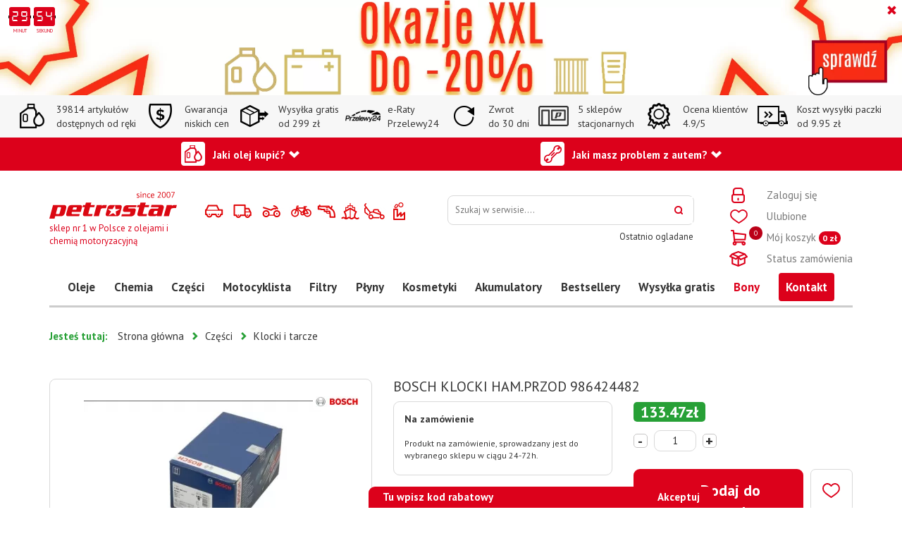

--- FILE ---
content_type: text/html; charset=utf-8
request_url: https://www.petrostar.pl/czesci-zamienne/klocki-i-tarcze/bosch-klocki-hamprzod-986424482,p313288897
body_size: 36994
content:
<!DOCTYPE html>
<html lang="pl">
<head>
<title>BOSCH KLOCKI HAM.PRZOD 986424482 - Petrostar - Warszawa</title>
<meta id="viewport" name="viewport" content="width=device-width, initial-scale=1.0" />
<meta http-equiv="Content-Type" content="text/html; charset=utf-8" />
<meta name="description" content="BOSCH KLOCKI HAM.PRZOD 986424482.Klocki jest to element cierny, który jest przyciskany przez zacisk do tarczy, w celu hamowania. Klocki które są z w złym stanie, wpływają" />
<meta name="author" content="Mariusz Maciąga, Petrostar.pl">
<meta property="og:title" content="BOSCH KLOCKI HAM.PRZOD 986424482"/>
<meta property="og:url" content="https://www.petrostar.pl/czesci-zamienne/klocki-i-tarcze/bosch-klocki-hamprzod-986424482,p313288897"/>
<meta property="og:type" content="product"/>
<meta property="og:description" content="BOSCH KLOCKI HAM.PRZOD 986424482.Klocki jest to element cierny, który jest przyciskany przez zacisk do tarczy, w celu hamowania. Klocki które są z w złym stanie, wpływają"/>
<meta property="og:site_name" content="www.petrostar.pl"/>
<meta property='og:image' content='https://www.petrostar.pl/files/302278504/bosch-klocki-ham.przod-986424482_313288897_838.jpg'/>
<link href="/css/all_gzip.css?v=44" type="text/css" rel="stylesheet" />
<link rel="shortcut icon" href="/grafika/favicon.ico" type="image/x-icon" />
<link rel="icon" href="/grafika/favicon.ico" type="image/x-icon" />
<!--[if lt IE 9]>
<script src="https://oss.maxcdn.com/libs/html5shiv/3.7.0/html5shiv.js"></script>
<script src="https://oss.maxcdn.com/libs/respond.js/1.4.2/respond.min.js"></script>
<![endif]-->
<!-- Global site tag (gtag.js) - Google Analytics -->
<script type="text/plain" data-category="necessary" async src="https://www.googletagmanager.com/gtag/js?id=G-22WWSBW6BZ"></script>
<script type="text/plain" data-category="necessary">
window.dataLayer = window.dataLayer || [];
function gtag(){dataLayer.push(arguments);}
gtag('js', new Date());
gtag('config', 'G-22WWSBW6BZ');
gtag('event', 'page_view', {
ecomm_pagetype: 'other'
});
</script>
<!-- Facebook Pixel Code -->
<script type="text/plain" data-category="advertisement">
!function(f,b,e,v,n,t,s)
{if(f.fbq)return;n=f.fbq=function(){n.callMethod?
n.callMethod.apply(n,arguments):n.queue.push(arguments)};
if(!f._fbq)f._fbq=n;n.push=n;n.loaded=!0;n.version='2.0';
n.queue=[];t=b.createElement(e);t.async=!0;
t.src=v;s=b.getElementsByTagName(e)[0];
s.parentNode.insertBefore(t,s)}(window, document,'script',
'https://connect.facebook.net/en_US/fbevents.js');
fbq('init', '1226057571503785');
fbq('track', 'PageView');
fbq('track', 'ViewContent', {
content_name: 'BOSCH KLOCKI HAM.PRZOD 986424482',
content_category: ' > Części > Klocki i tarcze',
content_ids: ['313288897'],
content_type: 'product',
value: 133.47,
currency: 'PLN'
});
</script>
<script type="text/plain" data-category="analytics" async
data-desktop-y-offset="0"
data-mobile-y-offset="0"
data-desktop-disable-reviews="true"
data-desktop-enable-custom="false"
data-desktop-position="left"
data-desktop-custom-opening-direction="topright"
data-desktop-custom-width="150"
data-desktop-enable-fadeout="false"
data-disable-mobile="false"
data-disable-trustbadge="false"
data-mobile-custom-width="150"
data-mobile-custom-opening-direction="bottomleft"
data-mobile-disable-reviews="true"
data-mobile-enable-custom="false"
data-mobile-position="left"
data-mobile-enable-topbar="false"
charset="UTF-8"
src="//widgets.trustedshops.com/js/XBEEFDB4CE58248494516573149705577.js">
</script>
<!-- Hotjar Tracking Code for / -->
<script type="text/plain" data-category="analytics">
(function(h,o,t,j,a,r){
h.hj=h.hj||function(){(h.hj.q=h.hj.q||[]).push(arguments)};
h._hjSettings={hjid:3915523,hjsv:6};
a=o.getElementsByTagName('head')[0];
r=o.createElement('script');r.async=1;
r.src=t+h._hjSettings.hjid+j+h._hjSettings.hjsv;
a.appendChild(r);
})(window,document,'https://static.hotjar.com/c/hotjar-','.js?sv=');
</script>
<script>
dlApi = {
cmd: []
};
</script>
<script type="text/plain" data-category="necessary" src="https://lib.onet.pl/s.csr/build/dlApi/minit.boot.min.js" async></script>
<!-- GetResponse Analytics --> <script> (function(m, o, n, t, e, r, _){ m['__GetResponseAnalyticsObject'] = e;m[e] = m[e] || function() {(m[e].q = m[e].q || []).push(arguments)}; r = o.createElement(n);_ = o.getElementsByTagName(n)[0];r.async = 1;r.src = t;r.setAttribute('crossorigin', 'use-credentials');_.parentNode .insertBefore(r, _); })(window, document, 'script', 'https://an.gr-wcon.com/script/261cbc10-d2d0-478a-a733-1fc6629de3e1/ga.js', 'GrTracking'); </script> <!-- End GetResponse Analytics -->
<!-- TikTok Pixel Code Start --> <script type="text/plain" data-category="advertisement"> !function (w, d, t) { w.TiktokAnalyticsObject=t;var ttq=w[t]=w[t]||[];ttq.methods=["page","track","identify","instances","debug","on","off","once","ready","alias","group","enableCookie","disableCookie","holdConsent","revokeConsent","grantConsent"],ttq.setAndDefer=function(t,e){t[e]=function(){t.push([e].concat(Array.prototype.slice.call(arguments,0)))}};for(var i=0;i<ttq.methods.length;i++)ttq.setAndDefer(ttq,ttq.methods[i]);ttq.instance=function(t){for( var e=ttq._i[t]||[],n=0;n<ttq.methods.length;n++)ttq.setAndDefer(e,ttq.methods[n]);return e},ttq.load=function(e,n){var r="https://analytics.tiktok.com/i18n/pixel/events.js",o=n&&n.partner;ttq._i=ttq._i||{},ttq._i[e]=[],ttq._i[e]._u=r,ttq._t=ttq._t||{},ttq._t[e]=+new Date,ttq._o=ttq._o||{},ttq._o[e]=n||{};n=document.createElement("script") ;n.type="text/javascript",n.async=!0,n.src=r+"?sdkid="+e+"&lib="+t;e=document.getElementsByTagName("script")[0];e.parentNode.insertBefore(n,e)}; ttq.load('CG8TTV3C77U082QFBM2G'); ttq.page(); }(window, document, 'ttq'); </script> <!-- TikTok Pixel Code End -->
<script type="text/plain" data-category="advertisement">
!function(w,p,e,v,n,t,s){w['WphTrackObject'] = n;
w[n] = window[n] || function() {(w[n].queue=w[n].queue||[]).push(arguments)},
w[n].l = 1 * new Date(), w[n].v = '2.0', t=p.createElement(e), s=p.getElementsByTagName(e)[0],
t.async=1;t.src=v;s.parentNode.insertBefore(t,s)}(window,document,'script',
'https://pixel.wp.pl/w/WP-ADS-DUVKCQRXA/tr.js', 'wph');
wph('init', 'WP-ADS-DUVKCQRXA');
wph('go');
</script>
<script type="application/ld+json">
{ "@context" : "http://schema.org",
"@type" : "Organization",
"name" : "Petrostar - Warszawa",
"url" : "https://www.petrostar.pl",
"logo": "https://www.petrostar.pl/grafika/logo.png",
"contactPoint" : [
{ "@type" : "ContactPoint",
"telephone" : "+48224688866",
"contactType" : "customer service"
} ],
"potentialAction": {
"@type": "SearchAction",
"target": "https://www.petrostar.pl/?q={search_term_string}",
"query-input": "required name=search_term_string"
}
}
</script>
<script type="text/javascript" charset="UTF-8" src="https://s-eu-1.pushpushgo.com/js/62501be87ee46cc5212f789a.js" async="async"></script>
<!-- Google Tag Manager -->
<script type="text/plain" data-category="necessary">(function(w,d,s,l,i){w[l]=w[l]||[];w[l].push({'gtm.start':
new Date().getTime(),event:'gtm.js'});var f=d.getElementsByTagName(s)[0],
j=d.createElement(s),dl=l!='dataLayer'?'&l='+l:'';j.async=true;j.src=
'https://www.googletagmanager.com/gtm.js?id='+i+dl;f.parentNode.insertBefore(j,f);
})(window,document,'script','dataLayer','GTM-5CXF67Z');</script>
<meta name="facebook-domain-verification" content="jmho1v9wnqrrh79evahxdb1liudvco" />
</head>
<body data-cart="0" class="body-mode-produkt_more body prod313288897 " data-source="">
<div class="promotion" data-zegar="1769416184">
<div class="timer-wrapper">
<div class="timer" data-time="1769416184"></div>
</div>
<div class="close-promotion"></div>
<div>
<a href="/strefa-wyjatkowych-okazji"><picture>
<source media="(max-width: 767px)" srcset="/cache/files/okazjexxl-mobile1-20_4---w-555-r-jpg.webp" />
<source media="(min-width: 768px)" srcset="/cache/files/873okazje-xxl-1903x200-20---w-1920-r-jpg.webp" />
<img src="/cache/files/873okazje-xxl-1903x200-20---w-1920-r-jpg.webp" alt="" />
</picture></a>
</div>
</div>
<div class="page-wrapper">
<div class="body-background">
<!-- Google Tag Manager (noscript) -->
<noscript><iframe src="https://www.googletagmanager.com/ns.html?id=GTM-5CXF67Z"
height="0" width="0" style="display:none;visibility:hidden"></iframe></noscript>
<!-- End Google Tag Manager (noscript) -->
<noscript><img height="1" width="1" style="display:none"
src="https://www.facebook.com/tr?id=516225119224826&ev=PageView&noscript=1"
/></noscript>
<div class="info-koszty">
<div>
<div class="ico-6">
<span>39814 artykułów</span> dostępnych od ręki
</div>
<div class="ico-7">
<span>Gwarancja</span> niskich cen
</div>
<div class="ico-1">
<span>Wysyłka gratis</span> od 299 zł
</div>
<div class="ico-8">
<span>e-Raty</span> Przelewy24 </div>
<div class="ico-3">
<span>Zwrot</span>do 30 dni
</div>
<div class="ico-4">
<span>5 sklepów<br /></span> stacjonarnych
</div>
<div class="ico-5">
<span>Ocena klientów</span> 4.9/5
</div>
<div class="ico-2">
<span>Koszt wysyłki paczki</span>od 9.95 zł
</div>
</div>
</div>
<div class="jaki-masz-problem is-red">
<div class="container">
<div class="dropdown dropdown-center">
<button id="olejeLabel" type="button" data-toggle="dropdown" aria-haspopup="true" aria-expanded="false">
Jaki olej kupić?
</button>
</div>
<div class="dropdown dropdown-right">
<button id="dLabel" type="button" data-toggle="dropdown" aria-haspopup="true" aria-expanded="false">
Jaki masz problem z autem?
</button>
</div>
</div>
</div>
<div class="content-wrapper">
<header class="header ">
<div class="container">
<div class="shop">
<a class="login no" data-placement="bottom" data-toggle="tooltip" data-container=".shop" title="Zaloguj się" rel="nofollow" href="https://www.petrostar.pl/user/account">
<i>Zaloguj się</i>
<i class="mobile">Zaloguj</i>
</a>
<a class="favs" href="/favourites" data-placement="bottom" data-toggle="tooltip" data-container=".shop" title="Ulubione">
<i>Ulubione</i>
<i class="mobile">Ulubione</i>
</a>
<div class="basket has-number" id="koszyk" onclick="location.href='https://www.petrostar.pl/cart'">
<span>
<i>Mój koszyk</i> <i class="mobile">Koszyk</i>
<span class="cart-counts-wrapper">
<span id="cart_count" class="products-count">0</span>
<span class="cart-value"><span id="cart_value">0</span> zł</span>
<span>
</span>
</div>
<a class="delivery no" data-placement="bottom" data-toggle="tooltip" data-container=".shop" title="Status zamówienia" href="/user/order-state">
<i>Status zamówienia</i>
<i class="mobile">Status zam.</i>
</a>
</div>
<div class="logo">
<a href="/" title="Petrostar - Warszawa">
<svg version="1.1" id="Warstwa_1" xmlns="http://www.w3.org/2000/svg" xmlns:xlink="http://www.w3.org/1999/xlink" x="0px" y="0px"
viewBox="0 0 500 107.4" style="enable-background:new 0 0 500 107.4;" xml:space="preserve">
<style type="text/css">
.st0{fill:#DB0812;}
</style>
<g>
<g>
<path class="st0" d="M58.1,53c0.4,0,0.8,0,1.2,0.1c0.4,0.1,0.8,0.1,1.1,0.2c0.4,0.1,0.8,0.2,1.2,0.3c0.4,0.1,0.7,0.3,1,0.4
c0.5,0.3,1,0.6,1.4,1c0.5,0.4,0.8,0.8,1.1,1.2c0.2,0.3,0.4,0.7,0.6,1.1c0.2,0.4,0.4,0.8,0.5,1.2c0.2,0.5,0.3,1,0.3,1.5
c0.1,0.6,0.1,1.1,0,1.7c0,0.3,0,0.7,0,1.1c0,0.4-0.1,0.8-0.2,1.2c-0.1,0.4-0.1,0.8-0.2,1.3c-0.1,0.5-0.2,0.9-0.3,1.4l-4.7,17.4
c-0.1,0.5-0.2,0.9-0.4,1.3c-0.1,0.4-0.3,0.8-0.4,1.2c-0.2,0.5-0.4,0.9-0.6,1.3c-0.2,0.4-0.4,0.8-0.6,1.1c-0.2,0.4-0.5,0.8-0.8,1.3
c-0.3,0.5-0.6,0.9-0.8,1.3c-0.3,0.4-0.6,0.8-0.9,1.1c-0.3,0.4-0.6,0.7-1,1c-0.3,0.3-0.6,0.6-0.9,0.8c-0.3,0.3-0.7,0.5-0.9,0.8
c-0.3,0.2-0.7,0.4-1.1,0.6c-0.4,0.2-0.7,0.4-1.1,0.6c-0.5,0.2-1,0.3-1.5,0.5c-0.5,0.2-0.9,0.3-1.4,0.3c-0.5,0.1-0.9,0.2-1.4,0.3
c-0.5,0.1-0.9,0.1-1.4,0.1H23l-2.6,9.7H0L14.5,53H58.1z M44.2,61.8h-9.6c-0.1,0-0.3,0-0.4,0.1C34,62,33.9,62,33.8,62.1
c-0.1,0.1-0.3,0.2-0.4,0.3c-0.2,0.2-0.3,0.3-0.4,0.3c-0.1,0.1-0.2,0.3-0.4,0.4c-0.1,0.2-0.2,0.3-0.3,0.4c-0.1,0.2-0.2,0.3-0.3,0.5
c-0.1,0.2-0.1,0.3-0.1,0.4l-5.9,22.1c0,0.1,0,0.2,0,0.4c0,0.1,0,0.3,0,0.4c0.1,0.1,0.1,0.3,0.2,0.4c0.1,0.2,0.1,0.3,0.2,0.3
c0.1,0.1,0.2,0.2,0.3,0.3c0.1,0.1,0.3,0.2,0.4,0.2c0.1,0.1,0.2,0.2,0.3,0.2c0.2,0,0.3,0,0.4,0h9.4c0.1,0,0.3,0,0.4,0
c0.2,0,0.3-0.1,0.3-0.1c0.2-0.1,0.3-0.1,0.5-0.2c0.2-0.1,0.3-0.2,0.4-0.3c0.1-0.1,0.2-0.3,0.4-0.4c0.1-0.2,0.3-0.3,0.4-0.4
c0.2-0.3,0.4-0.6,0.5-0.9L46,64.2c0-0.1,0-0.3,0-0.4c0-0.2,0-0.3,0-0.4c0-0.1,0-0.2-0.1-0.4c-0.1-0.1-0.2-0.3-0.2-0.4
c-0.1-0.1-0.1-0.1-0.3-0.3c-0.1-0.1-0.3-0.2-0.4-0.3c-0.1-0.1-0.2-0.1-0.3-0.2C44.5,61.9,44.4,61.8,44.2,61.8z"/>
<path class="st0" d="M120,52.9c0.5,0,1,0,1.5,0.1c0.5,0.1,0.9,0.1,1.4,0.2c0.4,0.1,0.8,0.2,1.3,0.4c0.5,0.1,0.9,0.3,1.3,0.6
c0.3,0.2,0.6,0.4,0.8,0.6c0.3,0.3,0.5,0.5,0.6,0.7c0.2,0.3,0.4,0.6,0.6,0.9c0.2,0.3,0.3,0.7,0.4,1c0.1,0.2,0.1,0.5,0.2,0.8
c0.1,0.3,0.1,0.7,0.1,0.9c0,0.3,0,0.6,0,1c0,0.4,0,0.7-0.1,1.1c-0.1,0.5-0.1,0.9-0.3,1.5c-0.1,0.5-0.2,1.1-0.3,1.6l-4.3,15.9H88.7
L87.4,85c-0.1,0.2-0.1,0.5-0.1,0.7c0,0.2,0,0.5,0.1,0.7c0,0.2,0.1,0.5,0.2,0.7c0.1,0.2,0.3,0.4,0.4,0.6c0.1,0.2,0.3,0.4,0.5,0.6
c0.2,0.2,0.4,0.3,0.6,0.4c0.2,0.1,0.4,0.2,0.6,0.3c0.2,0.1,0.5,0.1,0.7,0.1h28.6l-2.4,8.7H73.9c-0.4,0-0.8,0-1.3,0
c-0.5,0-0.9-0.1-1.3-0.1c-0.4-0.1-0.8-0.2-1.2-0.3c-0.4-0.2-0.8-0.3-1.1-0.5c-0.3-0.1-0.6-0.3-0.8-0.5c-0.3-0.2-0.5-0.5-0.7-0.7
c-0.2-0.2-0.3-0.5-0.5-0.8c-0.2-0.3-0.3-0.7-0.4-1c-0.1-0.2-0.2-0.5-0.3-0.8c-0.1-0.3-0.1-0.6-0.1-1c0-0.3,0-0.7,0-1.1
c0-0.4,0-0.8,0-1.2c0.1-0.3,0.1-0.6,0.1-0.9c0-0.3,0.1-0.6,0.1-0.9c0.1-0.3,0.2-0.7,0.3-1.1c0.1-0.4,0.1-0.7,0.2-1.1l5.3-20.1
c0.1-0.3,0.2-0.7,0.3-1c0.1-0.3,0.2-0.7,0.3-0.9c0.1-0.3,0.2-0.6,0.4-0.9c0.1-0.3,0.2-0.6,0.3-0.9c0.2-0.5,0.5-0.9,0.7-1.4
c0.2-0.5,0.5-0.9,0.7-1.3c0.2-0.4,0.5-0.8,0.8-1.2c0.3-0.4,0.6-0.7,0.8-1c0.3-0.3,0.7-0.7,1-1c0.3-0.3,0.7-0.6,1-0.8
c0.3-0.2,0.7-0.5,1.1-0.7c0.4-0.2,0.8-0.4,1.2-0.5c0.3-0.1,0.7-0.2,1.1-0.3c0.4-0.1,0.8-0.2,1.2-0.3c0.4-0.1,0.8-0.1,1.2-0.2
c0.4-0.1,0.8-0.1,1.1-0.1H120z M105.7,71.5l1.9-7c0.1-0.1,0.1-0.3,0.1-0.4c0-0.2,0-0.3,0-0.4c-0.1-0.2-0.1-0.3-0.2-0.5
c-0.1-0.2-0.1-0.3-0.2-0.4c-0.1-0.1-0.1-0.2-0.3-0.3c-0.1-0.1-0.2-0.2-0.3-0.3c-0.1-0.1-0.2-0.1-0.4-0.2c-0.1-0.1-0.3-0.1-0.4-0.1
h-9.8c-0.2,0-0.3,0-0.5,0.1s-0.3,0.1-0.4,0.2c-0.2,0.1-0.3,0.2-0.5,0.3c-0.2,0.1-0.3,0.2-0.4,0.3c-0.1,0.1-0.2,0.3-0.4,0.4
c-0.1,0.2-0.3,0.3-0.4,0.4c-0.3,0.3-0.5,0.7-0.5,0.9l-1.9,7.1H105.7z"/>
<path class="st0" d="M164.5,43.3l-2.6,9.7h16.4l-2.3,8.7h-16.4l-6.7,25c-0.1,0.1-0.1,0.3-0.1,0.4c0,0.2,0,0.3-0.1,0.4
c0.1,0.1,0.1,0.3,0.1,0.4c0,0.2,0.1,0.3,0.1,0.3c0.1,0.1,0.1,0.2,0.3,0.3c0.1,0.1,0.2,0.2,0.3,0.2c0.3,0.2,0.8,0.3,1.3,0.3h14.9
l-2.4,8.7h-27.2c-0.6,0-1.1,0-1.7-0.1c-0.5-0.1-1-0.1-1.5-0.3c-0.5-0.1-0.9-0.3-1.3-0.5c-0.4-0.2-0.8-0.4-1.1-0.6
c-0.2-0.2-0.4-0.4-0.6-0.6c-0.2-0.2-0.4-0.5-0.6-0.7c-0.2-0.2-0.4-0.5-0.6-0.7c-0.2-0.2-0.3-0.5-0.4-0.8c-0.1-0.3-0.1-0.6-0.3-0.9
c-0.1-0.3-0.2-0.7-0.3-1c-0.1-0.3-0.1-0.7-0.1-1.1c0-0.4,0-0.7,0-1.1c0.1-0.3,0.1-0.6,0.1-0.8c0-0.3,0-0.5,0.1-0.8
c0.1-0.2,0.1-0.5,0.2-0.8c0.1-0.3,0.2-0.6,0.2-0.8l6.5-24.5h-8.8l2.3-8.7h8.7l2.6-9.7H164.5z"/>
<path class="st0" d="M194.4,97.7h-20.6l12-44.7h20.6l-1,4c0.2-0.2,0.4-0.5,0.6-0.7c0.3-0.2,0.5-0.4,0.8-0.6
c0.1-0.1,0.2-0.1,0.4-0.3c0.1-0.1,0.3-0.2,0.4-0.3c0.2-0.1,0.3-0.1,0.5-0.3c0.2-0.1,0.3-0.2,0.4-0.3c0.2-0.1,0.4-0.1,0.6-0.3
c0.2-0.1,0.4-0.2,0.6-0.3c0.2-0.1,0.4-0.1,0.6-0.3c0.2-0.1,0.4-0.2,0.6-0.3c0.2-0.1,0.4-0.1,0.6-0.2c0.2-0.1,0.4-0.1,0.6-0.1
c0.2-0.1,0.4-0.1,0.6-0.1c0.2,0,0.4,0,0.6,0h12.3L222,65.5h-10.9c-0.5,0-1,0-1.6,0.1c-0.5,0.1-1,0.2-1.5,0.2
c-0.5,0.1-1,0.3-1.4,0.4c-0.5,0.2-0.9,0.3-1.3,0.5c-0.2,0.1-0.4,0.2-0.6,0.3c-0.2,0.1-0.4,0.2-0.6,0.3c-0.2,0.1-0.3,0.3-0.5,0.4
c-0.2,0.2-0.3,0.3-0.5,0.5c-0.2,0.2-0.4,0.4-0.6,0.6c-0.2,0.2-0.3,0.4-0.3,0.6c-0.2,0.2-0.3,0.5-0.4,0.7c-0.1,0.3-0.2,0.5-0.3,0.7
L194.4,97.7z"/>
<path class="st0" d="M342.2,53.1l-2.1,8.2h-27.4c-0.1,0-0.1,0-0.3,0c-0.1,0-0.2,0-0.3,0c-0.1,0.1-0.3,0.1-0.4,0.2
c-0.2,0.1-0.3,0.1-0.4,0.2c-0.1,0.1-0.2,0.1-0.3,0.2c-0.1,0.1-0.2,0.2-0.3,0.2c-0.1,0.1-0.2,0.2-0.3,0.3c-0.1,0.1-0.1,0.2-0.1,0.3
l-0.7,2.5c0,0.1,0,0.2,0,0.3c0,0.1,0.1,0.2,0.2,0.2c0.1,0.1,0.1,0.1,0.2,0.2c0.1,0.1,0.2,0.2,0.2,0.2c0.1,0.1,0.2,0.1,0.3,0.2
c0.1,0.1,0.2,0.1,0.3,0.1c0.2,0,0.3,0,0.5,0c0.1,0,0.2,0,0.3,0h20.1c0.3,0,0.6,0,0.9,0c0.3,0,0.7,0.1,0.9,0.1
c0.3,0.1,0.6,0.1,0.9,0.2c0.3,0.1,0.6,0.2,0.8,0.2c0.3,0.1,0.6,0.2,0.8,0.4c0.3,0.1,0.5,0.3,0.7,0.5c0.2,0.2,0.4,0.4,0.6,0.6
c0.2,0.2,0.4,0.4,0.6,0.6c0.1,0.2,0.2,0.4,0.3,0.6c0.1,0.3,0.2,0.5,0.3,0.7c0.1,0.2,0.1,0.5,0.2,0.8c0.1,0.3,0.1,0.6,0.1,0.9
c0,0.3,0,0.6,0,0.9c0,0.3,0,0.7,0,1c-0.1,0.3-0.1,0.7-0.2,1.1c-0.1,0.4-0.2,0.8-0.3,1.3L335.7,87c-0.1,0.4-0.2,0.8-0.4,1.2
c-0.1,0.4-0.3,0.8-0.5,1.1c-0.2,0.3-0.4,0.7-0.6,1.1c-0.2,0.4-0.4,0.7-0.6,1.1c-0.2,0.3-0.4,0.6-0.7,0.9c-0.3,0.3-0.5,0.6-0.8,0.8
c-0.2,0.3-0.5,0.6-0.8,0.8c-0.3,0.3-0.6,0.5-0.8,0.7c-0.3,0.2-0.6,0.4-0.9,0.6c-0.3,0.2-0.7,0.4-0.9,0.6c-0.3,0.2-0.7,0.4-1,0.6
c-0.3,0.2-0.7,0.4-1,0.5c-0.4,0.2-0.8,0.3-1.3,0.4c-0.5,0.1-0.9,0.2-1.3,0.3c-0.5,0.1-0.9,0.2-1.3,0.2c-0.4,0-0.8,0-1.1,0h-39.4
l2.1-8.1h29.2c0.1,0,0.2,0,0.3,0c0.2,0,0.3-0.1,0.4-0.1c0.1-0.1,0.2-0.1,0.4-0.2c0.1-0.1,0.3-0.1,0.4-0.3c0.1-0.1,0.2-0.1,0.3-0.2
c0.1-0.1,0.2-0.2,0.3-0.3c0.1-0.1,0.2-0.2,0.3-0.3c0.1-0.1,0.1-0.3,0.2-0.4l1.6-6.1c0.1-0.1,0.1-0.1,0.1-0.3c0-0.1,0-0.2-0.1-0.3
c0-0.1,0-0.1-0.1-0.3c-0.1-0.1-0.2-0.2-0.2-0.3c-0.1-0.1-0.2-0.1-0.3-0.2c-0.1-0.1-0.2-0.1-0.3-0.1c-0.1-0.1-0.2-0.1-0.3-0.1
c-0.1,0-0.3,0-0.4,0h-20.2c-0.3,0-0.7,0-1.1,0c-0.4,0-0.8-0.1-1.2-0.1c-0.4-0.1-0.8-0.2-1.2-0.3c-0.4-0.1-0.8-0.3-1.1-0.5
c-0.2-0.1-0.4-0.2-0.6-0.3c-0.2-0.2-0.4-0.3-0.6-0.5c-0.2-0.2-0.4-0.4-0.6-0.6c-0.1-0.2-0.3-0.4-0.4-0.6c-0.1-0.2-0.2-0.4-0.3-0.6
c-0.1-0.2-0.2-0.5-0.2-0.7c-0.1-0.2-0.1-0.5-0.2-0.8c-0.1-0.3-0.1-0.5-0.1-0.8c0-0.2,0-0.5,0-0.7c0-0.3,0-0.5,0.1-0.7
c0.1-0.2,0.1-0.5,0.2-0.8c0.1-0.3,0.1-0.6,0.2-0.8l2.3-8.2c0.1-0.4,0.2-0.8,0.4-1.1c0.1-0.4,0.3-0.7,0.4-1c0.2-0.3,0.4-0.7,0.6-1
c0.2-0.3,0.4-0.7,0.6-0.9c0.2-0.2,0.5-0.5,0.8-0.8c0.3-0.3,0.5-0.6,0.8-0.8c0.2-0.2,0.5-0.5,0.8-0.7c0.3-0.3,0.6-0.5,0.9-0.6
c0.3-0.2,0.7-0.4,1-0.6c0.3-0.2,0.6-0.4,0.9-0.6c0.3-0.2,0.7-0.3,1.1-0.5c0.4-0.1,0.7-0.3,1.1-0.4c0.4-0.1,0.8-0.2,1.3-0.3
c0.5-0.1,0.9-0.2,1.4-0.3c0.9-0.2,1.7-0.3,2.5-0.3H342.2z"/>
<path class="st0" d="M378.1,43.3l-2.6,9.7h16.4l-2.3,8.7h-16.4l-6.7,25c-0.1,0.1-0.1,0.3-0.1,0.4c0,0.2,0,0.3-0.1,0.4
c0.1,0.1,0.1,0.3,0.1,0.4c0,0.2,0.1,0.3,0.1,0.3c0.1,0.1,0.1,0.2,0.3,0.3c0.1,0.1,0.2,0.2,0.3,0.2c0.3,0.2,0.8,0.3,1.3,0.3h14.9
l-2.4,8.7h-27.2c-0.6,0-1.1,0-1.7-0.1c-0.5-0.1-1-0.1-1.5-0.3c-0.5-0.1-0.9-0.3-1.3-0.5c-0.4-0.2-0.8-0.4-1.1-0.6
c-0.2-0.2-0.4-0.4-0.6-0.6c-0.2-0.2-0.4-0.5-0.6-0.7c-0.2-0.2-0.4-0.5-0.6-0.7c-0.2-0.2-0.3-0.5-0.4-0.8c-0.1-0.3-0.1-0.6-0.3-0.9
c-0.1-0.3-0.2-0.7-0.3-1c-0.1-0.3-0.1-0.7-0.1-1.1c0-0.4,0-0.7,0-1.1c0.1-0.3,0.1-0.6,0.1-0.8c0-0.3,0-0.5,0.1-0.8
c0.1-0.2,0.1-0.5,0.2-0.8c0.1-0.3,0.2-0.6,0.2-0.8l6.5-24.5h-8.8L346,53h8.7l2.6-9.7H378.1z"/>
<path class="st0" d="M447.5,68.4l-7.8,29.2h-18.2v-4.8c0,0.2-0.1,0.3-0.2,0.5c-0.1,0.2-0.2,0.3-0.3,0.3c-0.1,0.1-0.2,0.3-0.4,0.4
c-0.1,0.2-0.2,0.3-0.3,0.3c-0.1,0.2-0.3,0.3-0.4,0.5c-0.2,0.2-0.3,0.3-0.4,0.3c-0.1,0.1-0.3,0.3-0.4,0.4c-0.2,0.2-0.3,0.3-0.4,0.3
c-0.3,0.3-0.7,0.5-1.1,0.7c-0.4,0.2-0.8,0.4-1.2,0.5c-0.3,0.1-0.7,0.1-1.1,0.2c-0.4,0.1-0.8,0.1-1.2,0.1h-18.9
c-1,0-1.9-0.1-2.6-0.3c-0.4-0.1-0.8-0.2-1.1-0.3c-0.3-0.1-0.7-0.3-1-0.5c-0.3-0.2-0.6-0.4-0.8-0.6c-0.3-0.2-0.5-0.4-0.7-0.7
c-0.2-0.2-0.3-0.5-0.5-0.8c-0.1-0.3-0.3-0.7-0.4-1c-0.1-0.3-0.2-0.7-0.3-1.1c-0.1-0.4-0.1-0.9-0.1-1.3c0-0.5,0-0.9,0-1.4
c0-0.5,0.1-0.9,0.1-1.4c0.1-0.5,0.1-0.9,0.3-1.4c0.1-0.5,0.2-1,0.3-1.4c0.1-0.5,0.2-0.9,0.3-1.4c0.1-0.5,0.2-0.9,0.3-1.3
c0.1-0.4,0.2-0.8,0.3-1.3c0.1-0.5,0.3-0.9,0.4-1.3c0.1-0.4,0.3-0.8,0.4-1.3c0.2-0.5,0.3-0.9,0.4-1.4c0.2-0.5,0.4-0.9,0.6-1.3
c0.2-0.4,0.4-0.9,0.6-1.3c0.2-0.4,0.4-0.8,0.7-1.3c0.3-0.5,0.5-0.8,0.8-1.2c0.3-0.4,0.6-0.8,1-1.1c0.4-0.4,0.7-0.7,1.1-1
c0.4-0.3,0.8-0.7,1.3-0.9c0.5-0.3,0.9-0.5,1.4-0.7c0.8-0.3,1.6-0.6,2.5-0.8c0.9-0.2,1.8-0.3,2.8-0.3h21.1c0.2,0,0.4,0,0.6-0.1
c0.3-0.1,0.5-0.1,0.6-0.3c0.2-0.1,0.5-0.2,0.7-0.4c0.2-0.2,0.5-0.4,0.7-0.6c0.1-0.1,0.2-0.2,0.4-0.3c0.1-0.2,0.3-0.3,0.4-0.5
c0.1-0.2,0.2-0.3,0.3-0.5c0.1-0.2,0.2-0.3,0.2-0.4c0.1-0.3,0.1-0.7,0-1c-0.1-0.2-0.1-0.3-0.2-0.5c-0.1-0.1-0.1-0.3-0.3-0.4
c-0.1-0.1-0.2-0.2-0.3-0.3c-0.1-0.1-0.3-0.2-0.4-0.3c-0.3-0.2-0.6-0.3-0.9-0.3h-28l2.3-8.7h39.1c0.6,0,1.1,0,1.7,0.1
c0.5,0.1,1,0.1,1.5,0.2c0.4,0.1,0.8,0.3,1.2,0.4c0.4,0.2,0.8,0.3,1.1,0.5c0.3,0.2,0.7,0.4,1,0.7c0.3,0.3,0.6,0.6,0.8,0.8
c0.2,0.3,0.4,0.6,0.6,1c0.2,0.4,0.4,0.7,0.5,1.1c0.2,0.3,0.3,0.7,0.4,1.1c0.1,0.4,0.2,0.7,0.2,1.1c0.1,0.4,0.1,0.8,0.1,1.2
c0,0.4,0,0.8,0,1.2c0,0.5,0,1-0.1,1.6c-0.1,0.6-0.1,1.1-0.3,1.6c-0.1,0.5-0.2,1-0.3,1.6C447.8,67.4,447.7,67.9,447.5,68.4z
M424.9,76.1h-10c-0.2,0-0.5,0-0.7,0.1c-0.3,0.1-0.5,0.2-0.6,0.2c-0.2,0.1-0.5,0.2-0.7,0.4c-0.3,0.1-0.5,0.3-0.7,0.5
c-0.2,0.2-0.4,0.4-0.6,0.6c-0.2,0.2-0.4,0.4-0.5,0.6c-0.2,0.2-0.3,0.5-0.4,0.7c-0.1,0.2-0.2,0.4-0.3,0.6l-1.7,6.4
c-0.1,0.1-0.1,0.3-0.1,0.4c0,0.2,0,0.3,0,0.4c0.1,0.2,0.1,0.3,0.1,0.5c0,0.2,0.1,0.3,0.1,0.4c0.1,0.1,0.2,0.3,0.4,0.4
c0.1,0.2,0.3,0.3,0.5,0.3c0.1,0.1,0.3,0.2,0.5,0.3c0.2,0.1,0.4,0.1,0.5,0.1h8.2c0.1,0,0.3,0,0.4,0c0.2,0,0.3-0.1,0.5-0.2
c0.2-0.1,0.4-0.2,0.6-0.3c0.2-0.2,0.4-0.3,0.6-0.4c0.1-0.1,0.2-0.2,0.4-0.3c0.1-0.2,0.2-0.3,0.3-0.4c0.1-0.2,0.2-0.3,0.3-0.5
c0.1-0.2,0.2-0.3,0.2-0.4L424.9,76.1z"/>
<path class="st0" d="M469,97.7h-20.6l12-44.7H481l-1,4c0.2-0.2,0.4-0.5,0.6-0.7c0.3-0.2,0.5-0.4,0.8-0.6c0.1-0.1,0.2-0.1,0.4-0.3
c0.1-0.1,0.3-0.2,0.4-0.3c0.2-0.1,0.3-0.1,0.5-0.3c0.2-0.1,0.3-0.2,0.4-0.3c0.2-0.1,0.4-0.1,0.6-0.3c0.2-0.1,0.4-0.2,0.6-0.3
c0.2-0.1,0.4-0.1,0.6-0.3c0.2-0.1,0.4-0.2,0.6-0.3c0.2-0.1,0.4-0.1,0.6-0.2c0.2-0.1,0.4-0.1,0.6-0.1c0.2-0.1,0.4-0.1,0.6-0.1
c0.2,0,0.4,0,0.6,0H500l-3.3,12.4h-10.9c-0.5,0-1,0-1.6,0.1c-0.5,0.1-1,0.2-1.5,0.2c-0.5,0.1-1,0.3-1.4,0.4
c-0.5,0.2-0.9,0.3-1.3,0.5c-0.2,0.1-0.4,0.2-0.6,0.3c-0.2,0.1-0.4,0.2-0.6,0.3c-0.2,0.1-0.3,0.3-0.5,0.4c-0.2,0.2-0.3,0.3-0.5,0.5
c-0.2,0.2-0.4,0.4-0.6,0.6c-0.2,0.2-0.3,0.4-0.3,0.6c-0.2,0.2-0.3,0.5-0.4,0.7c-0.1,0.3-0.2,0.5-0.3,0.7L469,97.7z"/>
<g>
<path class="st0" d="M275.9,53.1c0.4,0,0.8,0,1.2,0c0.4,0,0.8,0.1,1.1,0.1c0.3,0.1,0.7,0.1,1.1,0.3c0.4,0.1,0.7,0.2,1,0.3
c0.3,0.1,0.6,0.2,0.9,0.3c0.3,0.2,0.5,0.3,0.6,0.5c0.2,0.2,0.5,0.4,0.7,0.7c0.2,0.3,0.4,0.5,0.6,0.8c0.2,0.2,0.3,0.5,0.4,0.9
c0.1,0.4,0.2,0.7,0.3,1.1c0.1,0.4,0.1,0.8,0.2,1.3c0.1,0.5,0.1,0.9,0,1.4c0,0.3,0,0.6,0,0.9c0,0.3-0.1,0.7-0.2,1
c-0.1,0.3-0.2,0.7-0.3,1.1c-0.1,0.4-0.1,0.8-0.3,1.2l-5.7,21.1c-0.1,0.4-0.2,0.8-0.4,1.3c-0.1,0.5-0.3,0.8-0.4,1.2
c-0.2,0.4-0.3,0.8-0.5,1.1c-0.2,0.4-0.3,0.7-0.5,1.1c-0.2,0.4-0.4,0.8-0.6,1.1c-0.3,0.4-0.5,0.7-0.8,1.1
c-0.2,0.3-0.5,0.7-0.8,0.9c-0.3,0.3-0.6,0.5-0.8,0.8c-0.2,0.2-0.5,0.5-0.8,0.7c-0.3,0.2-0.6,0.4-0.9,0.6c-0.3,0.2-0.6,0.4-1,0.6
c-0.4,0.2-0.7,0.3-1,0.4c-0.4,0.1-0.8,0.2-1.2,0.3c-0.4,0.1-0.8,0.2-1.2,0.3c-0.5,0.1-0.9,0.1-1.3,0.1c-0.4,0-0.8,0-1.2,0h-34.9
c-0.4,0-0.8,0-1.3,0c-0.5,0-0.9-0.1-1.3-0.2c-0.4-0.1-0.8-0.2-1.2-0.3c-0.4-0.2-0.8-0.3-1.1-0.5c-0.3-0.2-0.6-0.4-0.8-0.6
c-0.3-0.2-0.5-0.4-0.6-0.6c-0.2-0.2-0.4-0.5-0.6-0.7c-0.2-0.3-0.4-0.5-0.5-0.8c-0.1-0.2-0.1-0.5-0.3-0.8c-0.1-0.3-0.2-0.7-0.3-1
c-0.1-0.3-0.1-0.7-0.1-1.1c0-0.4,0-0.8,0-1.2c0-0.2,0-0.5,0-0.7c0-0.2,0-0.5,0.1-0.8c0.1-0.2,0.1-0.5,0.2-0.8
c0.1-0.3,0.1-0.6,0.3-0.9l5.7-21.6c0.1-0.4,0.2-0.8,0.3-1.1c0.1-0.4,0.2-0.7,0.3-1.1c0.1-0.3,0.2-0.7,0.3-1
c0.2-0.3,0.3-0.6,0.4-0.9c0.2-0.5,0.5-0.9,0.8-1.4c0.3-0.5,0.5-0.9,0.8-1.3c0.3-0.4,0.6-0.7,0.8-1.1c0.3-0.3,0.6-0.6,0.9-0.9
c0.3-0.3,0.6-0.6,1-0.8c0.4-0.3,0.7-0.5,1-0.7c0.3-0.2,0.7-0.4,1.1-0.6c0.4-0.2,0.7-0.3,1-0.4c0.4-0.1,0.8-0.1,1.1-0.3
c0.4-0.1,0.7-0.2,1.1-0.3c0.3-0.1,0.7-0.1,1.1-0.1c0.4,0,0.7,0,1.1,0H275.9z M248,69.2h-18.3l12.4,9.8l-9.5,15.8l17.2-9.7
l12.4,9.7L260.4,79l17.2-9.8h-18.3l-1.8-15.8L248,69.2z"/>
</g>
</g>
<g>
<path class="st0" d="M350.6,19.1c0-0.7-0.2-1.2-0.6-1.6c-0.4-0.4-0.9-0.7-1.5-0.9c-0.6-0.3-1.2-0.5-1.9-0.7
c-0.7-0.2-1.3-0.5-1.9-0.9c-0.6-0.4-1.1-0.8-1.5-1.4c-0.4-0.6-0.6-1.3-0.6-2.3c0-1.6,0.5-2.8,1.4-3.5c0.9-0.7,2.2-1.1,3.8-1.1
c1.2,0,2.2,0.1,3,0.3c0.8,0.2,1.5,0.5,2.1,0.7l-0.6,2.2c-0.5-0.2-1.1-0.5-1.8-0.6c-0.7-0.2-1.5-0.3-2.3-0.3c-1,0-1.7,0.2-2.1,0.5
s-0.7,0.9-0.7,1.7c0,0.6,0.2,1,0.6,1.3c0.4,0.3,0.9,0.6,1.5,0.9c0.6,0.3,1.2,0.5,1.9,0.7c0.7,0.2,1.3,0.6,1.9,1
c0.6,0.4,1.1,0.9,1.5,1.5c0.4,0.6,0.6,1.4,0.6,2.4c0,0.7-0.1,1.4-0.3,2c-0.2,0.6-0.6,1.2-1.1,1.6c-0.5,0.4-1.1,0.8-1.8,1
c-0.7,0.3-1.6,0.4-2.5,0.4c-1.3,0-2.3-0.1-3.2-0.4c-0.9-0.2-1.6-0.5-2.2-0.9l0.8-2.3c0.5,0.3,1.2,0.6,2,0.8
c0.8,0.2,1.7,0.4,2.5,0.4c1,0,1.7-0.2,2.4-0.6C350.3,20.8,350.6,20.1,350.6,19.1z"/>
<path class="st0" d="M357.3,2c0-0.5,0.2-0.9,0.5-1.3c0.3-0.4,0.8-0.5,1.3-0.5c0.5,0,1,0.2,1.4,0.5c0.4,0.4,0.6,0.8,0.6,1.3
c0,0.5-0.2,0.9-0.6,1.3c-0.4,0.3-0.8,0.5-1.4,0.5c-0.5,0-1-0.2-1.3-0.5C357.5,2.9,357.3,2.5,357.3,2z M357.9,7h2.7v16.6h-2.7V7z"
/>
<path class="st0" d="M376.9,23.6v-9.5c0-1.7-0.3-3-0.7-3.9c-0.5-0.9-1.4-1.3-2.7-1.3c-1.2,0-2.1,0.3-2.9,0.9
c-0.8,0.6-1.3,1.4-1.6,2.4v11.3h-2.7V7h1.9l0.5,2h0.1c0.5-0.7,1.2-1.3,2.1-1.7c0.9-0.5,2-0.7,3.2-0.7c0.9,0,1.7,0.1,2.4,0.3
c0.7,0.2,1.3,0.6,1.7,1.1s0.8,1.2,1,2.1c0.2,0.9,0.3,2,0.3,3.4v10H376.9z"/>
<path class="st0" d="M395.7,22.5c-0.7,0.5-1.4,0.9-2.4,1.1c-0.9,0.3-1.9,0.4-2.9,0.4c-1.3,0-2.4-0.2-3.3-0.6
c-0.9-0.4-1.6-1-2.2-1.8c-0.6-0.8-1-1.7-1.2-2.8c-0.3-1.1-0.4-2.3-0.4-3.6c0-2.8,0.6-5,1.9-6.5c1.2-1.5,3-2.2,5.3-2.2
c1.1,0,2,0.1,2.7,0.2c0.7,0.2,1.4,0.4,2,0.7l-0.8,2.3c-0.5-0.3-1.1-0.5-1.7-0.7c-0.6-0.2-1.3-0.2-2-0.2c-3.1,0-4.7,2.1-4.7,6.4
c0,0.8,0.1,1.6,0.2,2.4c0.2,0.8,0.4,1.4,0.8,2c0.4,0.6,0.9,1.1,1.5,1.4c0.6,0.4,1.4,0.5,2.3,0.5c0.8,0,1.5-0.1,2.1-0.4
c0.6-0.2,1.1-0.5,1.5-0.8L395.7,22.5z"/>
<path class="st0" d="M410.7,22.3c-0.7,0.5-1.5,1-2.5,1.3c-1,0.3-2.1,0.5-3.2,0.5c-1.3,0-2.4-0.2-3.3-0.6c-0.9-0.4-1.7-1-2.3-1.8
c-0.6-0.8-1-1.7-1.3-2.7c-0.3-1.1-0.4-2.3-0.4-3.6c0-2.8,0.6-5,1.9-6.5c1.3-1.5,3.1-2.2,5.4-2.2c0.8,0,1.5,0.1,2.3,0.2
c0.8,0.2,1.4,0.5,2,0.9c0.6,0.5,1.1,1.1,1.5,2c0.4,0.9,0.6,2,0.6,3.4c0,0.7-0.1,1.5-0.2,2.4h-10.7c0,1,0.1,1.8,0.3,2.6
c0.2,0.8,0.5,1.4,0.9,1.9c0.4,0.5,1,0.9,1.6,1.2c0.7,0.3,1.5,0.4,2.5,0.4c0.8,0,1.5-0.1,2.3-0.4c0.8-0.3,1.3-0.6,1.7-0.9
L410.7,22.3z M405,9c-1.3,0-2.4,0.3-3.1,1c-0.8,0.7-1.3,1.9-1.4,3.5h8.2c0-1.7-0.3-2.9-1-3.5C407.1,9.3,406.1,9,405,9z"/>
<path class="st0" d="M436.5,5.7c0,1.2-0.2,2.4-0.6,3.6s-1,2.5-1.7,3.7c-0.7,1.2-1.5,2.5-2.3,3.6c-0.9,1.2-1.7,2.3-2.6,3.4
l-1.6,1.4v0.1l2.1-0.4h7.2v2.5h-13.2v-1c0.5-0.5,1.1-1.1,1.8-1.9c0.7-0.8,1.4-1.6,2.1-2.5c0.7-0.9,1.5-1.9,2.2-2.9
c0.7-1,1.4-2.1,2-3.1c0.6-1.1,1.1-2.1,1.4-3.2c0.4-1,0.5-2,0.5-3c0-1.1-0.3-2-0.9-2.7c-0.6-0.7-1.6-1.1-2.8-1.1
c-0.8,0-1.7,0.2-2.5,0.5c-0.8,0.3-1.5,0.7-2.1,1.2l-1.1-1.9c0.8-0.7,1.7-1.2,2.8-1.6c1.1-0.4,2.2-0.6,3.4-0.6c1,0,1.8,0.1,2.5,0.4
c0.7,0.3,1.3,0.7,1.9,1.2c0.5,0.5,0.9,1.1,1.2,1.8C436.4,4.1,436.5,4.9,436.5,5.7z"/>
<path class="st0" d="M441.2,12c0-4,0.6-7,1.9-9c1.3-2,3.2-3,5.7-3c2.7,0,4.6,1,5.8,3c1.2,2,1.8,5,1.8,9c0,4-0.6,7-1.9,9
c-1.3,2-3.2,3-5.7,3c-2.6,0-4.6-1.1-5.8-3.2C441.9,18.8,441.2,15.8,441.2,12z M444,12c0,1.4,0.1,2.7,0.3,3.9
c0.2,1.2,0.5,2.2,0.9,3.1c0.4,0.9,0.9,1.5,1.5,2c0.6,0.5,1.3,0.7,2.2,0.7c1.7,0,2.9-0.8,3.7-2.3c0.8-1.6,1.2-4,1.2-7.4
c0-1.4-0.1-2.7-0.2-3.9c-0.2-1.2-0.4-2.2-0.8-3.1c-0.4-0.9-0.9-1.5-1.5-2s-1.4-0.7-2.3-0.7c-1.7,0-2.9,0.8-3.7,2.4
C444.4,6.3,444,8.7,444,12z"/>
<path class="st0" d="M459.3,12c0-4,0.6-7,1.9-9c1.3-2,3.2-3,5.7-3c2.7,0,4.6,1,5.8,3c1.2,2,1.8,5,1.8,9c0,4-0.6,7-1.9,9
c-1.3,2-3.2,3-5.7,3c-2.6,0-4.6-1.1-5.8-3.2C459.9,18.8,459.3,15.8,459.3,12z M462.1,12c0,1.4,0.1,2.7,0.3,3.9
c0.2,1.2,0.5,2.2,0.9,3.1c0.4,0.9,0.9,1.5,1.5,2c0.6,0.5,1.3,0.7,2.2,0.7c1.7,0,2.9-0.8,3.7-2.3c0.8-1.6,1.2-4,1.2-7.4
c0-1.4-0.1-2.7-0.2-3.9c-0.2-1.2-0.4-2.2-0.8-3.1c-0.4-0.9-0.9-1.5-1.5-2s-1.4-0.7-2.3-0.7c-1.7,0-2.9,0.8-3.7,2.4
C462.5,6.3,462.1,8.7,462.1,12z"/>
<path class="st0" d="M479.6,23.6L488,4.2l1.5-1.6l-2,0.3H478V0.4h13.9v0.9l-9.6,22.3H479.6z"/>
</g>
</g>
</svg>
</a>
<div class="dht">sklep nr 1 w Polsce <span>z olejami i chemią motoryzacyjną</span></div>
</div>
<div class="search in">
<form action="/" method="GET">
<input type="text" name="q" value="" placeholder="Szukaj w serwisie...." />
<button title="Szukaj" type="submit"></button>
</form>
<a class="last-search-link" href="/ostatnio-ogladane">
Ostatnio ogladane
</a>
</div>
<div class="navbar-header">
<button type="button" class="navbar-toggle" data-toggle="collapse" data-target=".navbar-collapse-header">
<span class="sr-only">Pokaż menu</span> <span class="icon-bar"></span> <span class="icon-bar"></span> <span class="icon-bar"></span>
</button>
</div>
<div class="navbar-collapse collapse navbar-collapse-header">
<ul class="nav navbar-nav nav-dropdown">
<li class="item-725984992 mdropdown">
<a href="/oleje">Oleje</a>
<ul class="dropdown-menu"><li class="">
<a href="/oleje/oleje-silnikowe">Oleje silnikowe <span>(1611)</span></a>
</li>
<li class="">
<a href="/oleje/oleje-do-sportu">Oleje do sportu <span>(152)</span></a>
</li>
<li class="">
<a href="/oleje/oleje-przekladniowe">Oleje przekładniowe <span>(472)</span></a>
</li>
<li class="">
<a href="/oleje/oleje-motocyklowe">Oleje motocyklowe <span>(265)</span></a>
</li>
<li class="">
<a href="/oleje/oleje-przemyslowe-i-hydrauliczne">Oleje przemysłowe i hydrauliczne <span>(97)</span></a>
</li>
<li class="">
<a href="/oleje/oleje-do-samochodow-ciezarowych-i-dostawczych">Oleje do samochodów ciężarowych i dostawczych <span>(115)</span></a>
</li>
<li class="">
<a href="/oleje/oleje-do-kosiarek">Oleje do kosiarek <span>(29)</span></a>
</li>
<li class="">
<a href="/oleje/oleje-do-quadow">Oleje do quadów <span>(4)</span></a>
</li>
<li class="">
<a href="/oleje/oleje-do-skuterow-snieznych">Oleje do skuterów śnieżnych <span>(1)</span></a>
</li>
<li class="">
<a href="/oleje/oleje-do-lodzi">Oleje do łodzi <span>(21)</span></a>
</li>
<li class="">
<a href="/oleje/oleje-do-aut-zabytkowych">Oleje do aut zabytkowych <span>(10)</span></a>
</li>
<li class="">
<a href="/oleje/oleje-wielofunkcyjne-sprzet-rolniczy-budownictwo">Oleje wielofunkcyjne (sprzęt rolniczy, budownictwo) <span>(20)</span></a>
</li>
<li class="">
<a href="/oleje/oleje-do-pil">Oleje do pił <span>(9)</span></a>
</li>
</ul>
</li>
<li class="item-2069194659 mdropdown">
<a href="/chemia">Chemia</a>
<ul class="dropdown-menu"><li class="">
<a href="/chemia/rewitalizanty">Rewitalizanty <span>(42)</span></a>
</li>
<li class="">
<a href="/chemia/dodatki-do-paliwa">Dodatki do paliwa <span>(240)</span></a>
</li>
<li class="">
<a href="/chemia/dodatki-ceramiczne">Dodatki ceramiczne <span>(25)</span></a>
</li>
<li class="">
<a href="/chemia/dodatki-do-oleju">Dodatki do oleju <span>(70)</span></a>
</li>
<li class="">
<a href="/chemia/plukanki">Płukanki <span>(56)</span></a>
</li>
<li class="">
<a href="/chemia/czynniki-klimatyzacji">Czynniki klimatyzacji <span>(11)</span></a>
</li>
<li class="">
<a href="/chemia/depresatory">Depresatory <span>(10)</span></a>
</li>
<li class="">
<a href="/chemia/stabilizatory-oleju">Stabilizatory oleju <span>(5)</span></a>
</li>
<li class="">
<a href="/chemia/lubryfikatory">Lubryfikatory <span>(7)</span></a>
</li>
<li class="">
<a href="/chemia/uszczelniacze">Uszczelniacze <span>(53)</span></a>
</li>
<li class="">
<a href="/chemia/konserwacja-podwozia">Konserwacja podwozia <span>(106)</span></a>
</li>
<li class="">
<a href="/chemia/odrdzewiacze">Odrdzewiacze <span>(48)</span></a>
</li>
<li class="">
<a href="/chemia/kleje">Kleje <span>(173)</span></a>
</li>
<li class="">
<a href="/chemia/smary">Smary <span>(225)</span></a>
</li>
<li class="">
<a href="/chemia/czyszczenie-podzespolow">Czyszczenie podzespołów <span>(70)</span></a>
</li>
<li class="">
<a href="/chemia/chemia-motocyklowa">Chemia motocyklowa <span>(70)</span></a>
</li>
<li class="">
<a href="/chemia/pielegnacja-broni">Pielęgnacja broni <span>(8)</span></a>
</li>
<li class="">
<a href="/chemia/pakiety-naprawcze">Pakiety naprawcze silnika <span>(1)</span></a>
</li>
<li class="">
<a href="/chemia/samostarty">Samostarty <span>(4)</span></a>
</li>
<li class="">
<a href="/chemia/elektryka">Elektryka <span>(7)</span></a>
</li>
<li class="">
<a href="/chemia/testery">Testery <span>(8)</span></a>
</li>
<li class="">
<a href="/chemia/kola-zapasowe">Koła zapasowe <span>(9)</span></a>
</li>
<li class="">
<a href="/chemia/naprawa-tlumika">Naprawa tłumika <span>(11)</span></a>
</li>
<li class="">
<a href="/chemia/elektronika">Elektronika <span>(13)</span></a>
</li>
<li class="">
<a href="/chemia/pozostale">Pozostałe <span>(1)</span></a>
</li>
<li class="">
<a href="/chemia/czysczczenie-hamulcow">Czysczczenie hamulców <span>(16)</span></a>
</li>
<li class="">
<a href="/chemia/naprawa-opon">Naprawa opon <span>(1)</span></a>
</li>
</ul>
</li>
<li class="item-2044576008 mdropdown">
<a href="/czesci-zamienne">Części </a>
<ul class="dropdown-menu"><li class="">
<a href="/czesci-zamienne/klocki-i-tarcze">Klocki i tarcze <span>(6829)</span></a>
</li>
<li class="">
<a href="/czesci-zamienne/swiece">Świece <span>(435)</span></a>
</li>
<li class="">
<a href="/czesci-zamienne/zlewarki-do-oleju">Zlewarki do oleju</a>
</li>
<li class="">
<a href="/czesci-zamienne/osprzet">Osprzęt <span>(222)</span></a>
</li>
<li class="">
<a href="/czesci-zamienne/czujniki">Czujniki <span>(2333)</span></a>
</li>
<li class="">
<a href="/czesci-zamienne/czujniki-parkowania">Czujniki parkowania <span>(26)</span></a>
</li>
<li class="">
<a href="/czesci-zamienne/filtry">Filtry <span>(2537)</span></a>
</li>
<li class="">
<a href="/czesci-zamienne/filtry-kabinowe">Filtry kabinowe <span>(854)</span></a>
</li>
<li class="">
<a href="/czesci-zamienne/inne">Inne <span>(1972)</span></a>
</li>
<li class="">
<a href="/czesci-zamienne/kola-zamachowe">Koła zamachowe <span>(1)</span></a>
</li>
<li class="">
<a href="/czesci-zamienne/wycieraczki">Wycieraczki <span>(827)</span></a>
</li>
<li class="">
<a href="/czesci-zamienne/zarowki-i-lampy-samochodowe">Żarówki i lampy samochodowe <span>(351)</span></a>
</li>
<li class="">
<a href="/czesci-zamienne/regulatory-napiecia">Regulatory napięcia</a>
</li>
<li class="">
<a href="/czesci-zamienne/paski-klinowe">Paski klinowe <span>(1292)</span></a>
</li>
<li class="">
<a href="/czesci-zamienne/aparaty-zaplonowe">Aparaty zapłonowe <span>(66)</span></a>
</li>
<li class="">
<a href="/czesci-zamienne/elektryka">Elektryka <span>(213)</span></a>
</li>
<li class="">
<a href="/czesci-zamienne/przepustnice">Przepustnice <span>(50)</span></a>
</li>
<li class="">
<a href="/czesci-zamienne/sondy-lambda">Sondy lambda <span>(533)</span></a>
</li>
<li class="">
<a href="/czesci-zamienne/mise-olejowe">Mise olejowe <span>(25)</span></a>
</li>
<li class="">
<a href="/czesci-zamienne/odmy">Odmy <span>(61)</span></a>
</li>
<li class="">
<a href="/czesci-zamienne/plyny-eksploatacyjne">Płyny eksploatacyjne <span>(111)</span></a>
</li>
<li class="">
<a href="/czesci-zamienne/poduszki-silnika">Poduszki silnika <span>(952)</span></a>
</li>
<li class="">
<a href="/czesci-zamienne/uklad-kierowniczy">Układ kierowniczy <span>(1673)</span></a>
</li>
<li class="">
<a href="/czesci-zamienne/uklad-napedowy">Układ napędowy <span>(698)</span></a>
</li>
<li class="">
<a href="/czesci-zamienne/uklad-wydechowy">Układ wydechowy <span>(115)</span></a>
</li>
<li class="">
<a href="/czesci-zamienne/zawieszenie">Zawieszenie <span>(6451)</span></a>
</li>
<li class="">
<a href="/czesci-zamienne/zestawy-naprawcze">Zestawy naprawcze <span>(77)</span></a>
</li>
</ul>
</li>
<li class="item-706906251 ">
<a href="/motocyklista">Motocyklista</a>
</li>
<li class="item-756307160 mdropdown">
<a href="/filtry">Filtry</a>
<ul class="dropdown-menu"><li class="">
<a href="/filtry/filtry-oleju">Filtry oleju <span>(699)</span></a>
</li>
<li class="">
<a href="/filtry/filtry-powietrza">Filtry powietrza <span>(953)</span></a>
</li>
<li class="">
<a href="/filtry/filtry-paliwa">Filtry paliwa <span>(367)</span></a>
</li>
<li class="">
<a href="/filtry/filtry-kabinowe">Filtry kabinowe <span>(792)</span></a>
</li>
<li class="">
<a href="/filtry/filtry-motocyklowe">Filtry motocyklowe <span>(81)</span></a>
</li>
<li class="">
<a href="/filtry/filtry-skrzyn-biegow">Filtry skrzyń biegów <span>(18)</span></a>
</li>
<li class="">
<a href="/filtry/filtry-lpg">Filtry LPG <span>(11)</span></a>
</li>
<li class="">
<a href="/filtry/zestawy">Zestawy <span>(10)</span></a>
</li>
</ul>
</li>
<li class="item-829936186 mdropdown">
<a href="/plyny">Płyny</a>
<ul class="dropdown-menu"><li class="">
<a href="/plyny/plyny-chlodnicze">Płyny chłodnicze <span>(131)</span></a>
</li>
<li class="">
<a href="/plyny/plyny-hamulcowe">Płyny hamulcowe <span>(59)</span></a>
</li>
<li class="">
<a href="/plyny/plyny-do-wspomagania">Płyny do wspomagania <span>(22)</span></a>
</li>
<li class="">
<a href="/plyny/plyny-do-zawieszenia">Płyny do zawieszenia <span>(3)</span></a>
</li>
<li class="">
<a href="/plyny/plyny-do-spryskiwaczy">Płyny do spryskiwaczy <span>(33)</span></a>
</li>
<li class="">
<a href="/plyny/pozostale">Pozostałe <span>(13)</span></a>
</li>
</ul>
</li>
<li class="item-662735561 mdropdown">
<a href="/kosmetyki">Kosmetyki</a>
<ul class="dropdown-menu"><li class="">
<a href="/kosmetyki/czyszczenie-wnetrza">Czyszczenie wnętrza <span>(69)</span></a>
</li>
<li class="">
<a href="/kosmetyki/pielegnacja-skory">Pielęgnacja skóry <span>(123)</span></a>
</li>
<li class="">
<a href="/kosmetyki/czyszczenie-klimatyzacji">Czyszczenie klimatyzacji <span>(42)</span></a>
</li>
<li class="">
<a href="/kosmetyki/czyszczenie-tapicerki">Czyszczenie tapicerki <span>(28)</span></a>
</li>
<li class="">
<a href="/kosmetyki/konserwacja-plastikow">Konserwacja plastików <span>(39)</span></a>
</li>
<li class="">
<a href="/kosmetyki/pielegnacja-karoserii-i-szyb">Pielęgnacja karoserii i szyb <span>(524)</span></a>
</li>
<li class="">
<a href="/kosmetyki/kosmetyki-motocyklowe">Kosmetyki motocyklowe <span>(25)</span></a>
</li>
<li class="">
<a href="/kosmetyki/pielegnacja-felg-i-opon">Pielęgnacja felg i opon <span>(106)</span></a>
</li>
<li class="">
<a href="/kosmetyki/zapachy-samochodowe">Zapachy samochodowe <span>(163)</span></a>
</li>
<li class="">
<a href="/kosmetyki/czyszczenie-silnika">Czyszczenie silnika <span>(14)</span></a>
</li>
<li class="">
<a href="/kosmetyki/polerowanie-metalu">Polerowanie metalu <span>(12)</span></a>
</li>
<li class="">
<a href="/kosmetyki/pielegnacja-reflektotow">Pielęgnacja reflektotów <span>(18)</span></a>
</li>
<li class="">
<a href="/kosmetyki/preparaty-wielofunkcyjne">Preparaty wielofunkcyjne <span>(16)</span></a>
</li>
<li class="">
<a href="/kosmetyki/pozostale">Pozostałe <span>(8)</span></a>
</li>
<li class="">
<a href="/kosmetyki/pochlanianie-wilgoci">Pochłanianie wilgoci <span>(5)</span></a>
</li>
<li class="">
<a href="/kosmetyki/odmrazacze">Odmrażacze <span>(13)</span></a>
</li>
<li class="">
<a href="/kosmetyki/powloki">Powłoki <span>(13)</span></a>
</li>
</ul>
</li>
<li class="item-300049762 mdropdown">
<a href="/akumulatory">Akumulatory</a>
<ul class="dropdown-menu"><li class="">
<a href="/akumulatory/akumulatory-samochodowe">Akumulatory samochodowe <span>(280)</span></a>
</li>
<li class="">
<a href="/akumulatory/akumulatory-motocyklowe">Akumulatory motocyklowe <span>(60)</span></a>
</li>
<li class="">
<a href="/akumulatory/akumulatory-do-lodzi-motorowych">Akumulatory do łodzi motorowych <span>(2)</span></a>
</li>
<li class="">
<a href="/akumulatory/pozostale">Pozostałe</a>
</li>
</ul>
</li>
<li class="item-1479190025 ">
<a href="/bestsellery">Bestsellery</a>
</li>
<li class="item-1657185419 ">
<a href="/wysylka-gratis">Wysyłka gratis</a>
</li>
<li class="item-609120054 ">
<a href="/newsletter">Bony</a>
</li>
<li class="item-1423846808 ">
<a href="/kontakt">Kontakt</a>
</li>
</ul>
</div>
</div>
</header>
<div class="header-spacer"></div>
<div class="content-wrapper-inside">
<div class="container">
<ol class="breadcrumb" itemscope itemtype="http://schema.org/BreadcrumbList">
<li class="jestes">
Jesteś tutaj:
</li>
<li class="breadcrumb-">
<a href="/">
<span>Strona główna</span>
</a>
</li>
<li itemprop="itemListElement" itemscope itemtype="http://schema.org/ListItem" class="breadcrumb-1">
<a itemprop="item" href="/czesci-zamienne">
<span itemprop="name">Części </span>
</a>
<meta itemprop="position" content="1" />
</li>
<li itemprop="itemListElement" itemscope itemtype="http://schema.org/ListItem" class="breadcrumb-2">
<a itemprop="item" href="/czesci-zamienne/klocki-i-tarcze">
<span itemprop="name">Klocki i tarcze</span>
</a>
<meta itemprop="position" content="2" />
</li>
</ol>
<div id="main" class="row row-offcanvas row-offcanvas-left">
<div id="content" class="col-sm-12 col-xs-12">
<div class="product" itemscope itemtype="http://schema.org/Product">
<div class="row">
<div class="col-md-7 col-sm-7 col-xs-12 pull-right">
<h1 itemprop="name">BOSCH KLOCKI HAM.PRZOD 986424482</h1>
<div class="kupilo hidden">
</div>
</div>
<div class="col-md-5 col-sm-5 col-xs-12">
<div id="img-section"><div class="images">
<div class="image">
<div class="producer">
<a itemprop="brand" content="BOSCH" href="/?q=BOSCH">
<img src="/cache/files/bosch---w-60-r-jpg.webp" alt="BOSCH" />
</a>
</div>
<div class="images-carousel">
<div class="item">
<a itemprop="image" class="DmsImageBox" href="/cache/files/302278504/bosch-klocki-ham.przod-986424482_313288897_838---w-1200-r-jpg.webp"><img src="/cache/files/302278504/bosch-klocki-ham.przod-986424482_313288897_838---w-360-r-jpg.webp" alt="BOSCH KLOCKI HAM.PRZOD 986424482" /></a>
</div>
</div>
</div>
</div>
</div>
<div class="actions">
<a rel="nofollow" href="/?polec_produkt=313288897" class="btn-polec link popup">
Poleć produkt
</a>
<a target="_blank" rel="noopener" href="/pdf/bosch-klocki-ham.przod-986424482,313288897.pdf" class="btn-drukuj link">
Drukuj opis produktu
</a>
<a rel="nofollow" href="/?zapytaj=313288897" class="btn-zapytaj link popup">
Zapytaj o produkt
</a>
</div>
<div class="bannery">
<div class="dobierz-olej-link" >
<a target="_blank" rel="noopener" href="https://www.boschaftermarket.com/pl/pl/cz%C4%99%C5%9Bci/-/Cz%C4%99%C5%9Bci_samochodowe_i_akcesoria/">Dobierz klocki i tarcze</a>
</div>
</div>
</div>
<div class="col-md-7 col-sm-7 col-xs-12">
<!-- START .description !-->
<div class="description">
<div class="row">
<div id="ajax-spec" class="col-sm-12 col-xs-6 col-md-6 col-xxx-12">
<div class="data">
<table>
<tr>
<td title="Produkt na zamówienie, sprowadzany jest do wybranego sklepu
w ciągu 24-72h." data-toggle="tooltip" data-placement="top">
<b>Na&nbsp;zamówienie</b>
</td>
</tr>
<tr>
<td colspan="2" class="availability-shops">
</td>
</tr>
<tr>
<td colspan="2" class="dinfo">
Produkt na zamówienie, sprowadzany jest do wybranego sklepu
w ciągu 24-72h.
</td>
</tr>
</table>
</div>
<br />
<div class="koszty">
<div data-toggle="tooltip" title="W przypadku wysyłek termin dostawy to czas wysyłki określony w karcie produktu plus czas dostawy uzależniony od firmy kurierskiej, z reguły jest to 24-48h (dni robocze).
Czas podany jest orientacyjnie i może ulec zmianie. Weź pod uwagę, że składając zamówienie na kilka produktów, finalny czas realizacji zamówienia uzależniony jest od towaru z najdłuższym czasem wysyłki." class="wysylka-koszty">
<strong>Wysyłka</strong><br />
24-72h (dni robocze)
</div>
<div class="koszty-title">
<strong>Koszty dostawy
</strong>
<span class="free2">gratis od: <b style="color:red">299</b> zł</span>
</div>
Odbiór osobisty: <b style="color:red">0 zł</b><br />
Pocztex punkt+Żabka: 15.95 zł<br />
Kurier Pocztex: 17.95 zł<br />
InPost Paczkomaty 24/7: 18.95 zł<br />
Kurier GLS: 18.95 zł<br />
Kurier Inpost: 27.95 zł<br />
Kurier GLS Pobranie: 25.95 zł<br />
Kurier Inpost Pobranie : 36.95 zł<br />
<span class="ue-icon"></span> Kurier zagraniczny GLS: od 22.95 zł<br />
</div>
</div>
<div class="col-sm-12 col-xs-6 col-md-6 col-xxx-12">
<div class="prices prices-fixed">
<div itemprop="offers" itemscope itemtype="http://schema.org/Offer">
<meta itemprop="availability" content="InStock" />
<meta itemprop="url" content="https://www.petrostar.pl/czesci-zamienne/klocki-i-tarcze/bosch-klocki-hamprzod-986424482,p313288897" />
<div class="prices-items">
<div id="ajax-ceny">
<div class="price-current price-current-green">
<span class="value"><span itemprop="price">133.47</span><span itemprop="priceCurrency" content="PLN">zł</span></span>
</div>
</div>
</div>
<div class="amount-wrapper">
<input type="hidden" name="kup" value="313288897" />
<div class="amount">
<input type="text" value="1" id="ile" name="ile" />
<span class="up"></span>
<span class="down"></span>
</div>
</div>
<div class="cart-wrapper">
<div class="buttons-inline">
<button id="product-cart" class="btn-cart-card" onclick="if(checkProdukt('zakup')){return dodajDoKoszyka(this,'zakup','efm88b97ob7knmqiqruhdb84i5','');}">
</button>
<button class="button-favourites nologged" data-favourites="313288897"></button>
</div>
<a id="powiadom-link" class="tt hidden popup btn-powiadom" rel="nofollow" href="/obsluga-klienta/powiadom-o-dostepnosci?content=1&f114859299=BOSCH%20KLOCKI%20HAM.PRZOD%20986424482&sprod=313288897">
<span>zapytaj o dostępność</span>
</a>
</div>
</div>
</div>
<div class="cart-banners">
<div>
<div class="product-raty" data-toggle="tooltip" data-title="Skorzystaj z możliwości odroczonej płatności rozłożonej na raty. Opcja dostępna w koszyku podczas składania zamówienia.">
<b>Odroczone płatności do 36 miesięcy. Sprawdź.</b>
<a style="color: inherit;" href="/formy-platnosci#to-raty" target="_blank" rel="nofollow noopener">
<svg xmlns="http://www.w3.org/2000/svg" xmlns:xlink="http://www.w3.org/1999/xlink" width="351" height="84" viewBox="0 0 351 84">
<defs>
<clipPath id="clip-path">
<rect id="Rectangle_2961" data-name="Rectangle 2961" width="351" height="84" transform="translate(0.299 0.401)"/>
</clipPath>
</defs>
<g id="Przelewy24_raty200x100_SVG" transform="translate(-0.299 -0.401)" clip-path="url(#clip-path)">
<g id="Group_7042" data-name="Group 7042" transform="translate(8.599 8.199)">
<rect id="Rectangle_10528" data-name="Rectangle 10528" width="95.535" height="35.522" rx="17.761" transform="translate(237.8 26.242)" fill="#d3343b"/>
<g id="Group_6576" data-name="Group 6576" transform="translate(0 0)">
<path id="Path_11149" data-name="Path 11149" d="M1426.32,191.263l16.853-.023-.614,3.833-14.094,13.447,11.832-.021-.689,4.136-17.431.01.733-4.276,13.508-12.933h-10.784Z" transform="translate(-1383.566 -151.585)" fill="#d3343b" fill-rule="evenodd"/>
<path id="Path_11150" data-name="Path 11150" d="M1287.262,158.924a4.221,4.221,0,0,0-1.478-.926,10.69,10.69,0,0,0-1.959-.526,16.711,16.711,0,0,0-2.241-.237c-.538-.023-.882-.023-.882-.023h-12.854l-4.912,29.661h4.588l1.81-10.984,8.9.044a13.614,13.614,0,0,0,5.924-1.165,6.97,6.97,0,0,0,3.115-4.265s.269-1.1.495-2.433c.246-1.477.495-3.245.625-4.18l.087-.667a3.924,3.924,0,0,0,.067-.776,5.325,5.325,0,0,0-.6-2.6,4.284,4.284,0,0,0-.678-.926Zm-3.533,5.235c0,.053-.411,2.433-.947,5.255a2.368,2.368,0,0,1-1.982,1.861,15.234,15.234,0,0,1-3.263.269l-7.435-.023,1.637-9.848,6.734.023s.453-.01,1.089,0a21.933,21.933,0,0,1,2.463.15,2.487,2.487,0,0,1,1.388.439,1.824,1.824,0,0,1,.346.969,4.011,4.011,0,0,1-.033.905Z" transform="translate(-1262.936 -125.805)" fill="#d3343b" fill-rule="evenodd"/>
<path id="Path_11151" data-name="Path 11151" d="M1587.456,157.21h4.418l-4.947,29.661-4.43-.01Z" transform="translate(-1504.983 -125.804)" fill="#d3343b" fill-rule="evenodd"/>
<path id="Path_11152" data-name="Path 11152" d="M1700.12,191.232l4.235-.01,1.5,15.056,6.52-15.079,5.225.01,1.541,15.122,6.508-15.109h4.4l-9.327,21.379H1715.5l-1.516-14.961L1707.4,212.6l-5.13.023Z" transform="translate(-1594.084 -151.555)" fill="#d3343b" fill-rule="evenodd"/>
<g id="Group_6540" data-name="Group 6540" transform="translate(57.928 39.363)">
<path id="Path_11153" data-name="Path 11153" d="M1517.945,190.592a19.363,19.363,0,0,0-5.205-.464,16.118,16.118,0,0,0-3.22.248,8.607,8.607,0,0,0-4.9,2.652,16.989,16.989,0,0,0-2.307,7.008,33.145,33.145,0,0,0-.745,7.086,4.736,4.736,0,0,0,2.866,4.18,10.611,10.611,0,0,0,3.706.732,24.532,24.532,0,0,0,6.269-.356,7.68,7.68,0,0,0,4.115-2.532,10.743,10.743,0,0,0,1.09-1.788,8.476,8.476,0,0,0,.614-1.733l.278-1.152-4.579.01s-.248,3.031-2.727,3.307a23.3,23.3,0,0,1-4.278.15c-.474-.021-3.125.1-2.909-2.121a.9.9,0,0,1,.01-.14,11.527,11.527,0,0,1,.4-3.176l14.385-.044.614-3.555c.711-4.026.2-7.1-3.48-8.3Zm-.957,7.8-9.852-.01.379-1.56a3.926,3.926,0,0,1,1.024-1.746,4.549,4.549,0,0,1,2.381-.689,18.035,18.035,0,0,1,4.784.129,1.635,1.635,0,0,1,1.3.947,7.452,7.452,0,0,1-.021,2.93Z" transform="translate(-1501.565 -190.107)" fill="#d3343b"/>
<path id="Path_11154" data-name="Path 11154" d="M1520.219,254.409c0,.032-.01.067-.01.1C1520.2,254.678,1520.219,254.392,1520.219,254.409Z" transform="translate(-1515.743 -238.802)" fill="#d3343b"/>
</g>
<g id="Group_6541" data-name="Group 6541" transform="translate(85.072 39.37)">
<path id="Path_11155" data-name="Path 11155" d="M1632.079,254.449c0,.032-.01.067-.01.1C1632.079,254.718,1632.079,254.439,1632.079,254.449Z" transform="translate(-1627.615 -238.84)" fill="#d3343b"/>
<path id="Path_11156" data-name="Path 11156" d="M1629.845,190.632a19.368,19.368,0,0,0-5.207-.464,16.128,16.128,0,0,0-3.221.248,8.609,8.609,0,0,0-4.9,2.652,16.984,16.984,0,0,0-2.306,7.007,33.241,33.241,0,0,0-.744,7.087,4.737,4.737,0,0,0,2.865,4.18,10.616,10.616,0,0,0,3.707.733,24.533,24.533,0,0,0,6.269-.356,7.675,7.675,0,0,0,4.115-2.532,10.757,10.757,0,0,0,1.09-1.788,8.468,8.468,0,0,0,.614-1.732l.279-1.152-4.579.01s-.247,3.031-2.727,3.307a25.231,25.231,0,0,1-4.278.163c-.474-.023-3.124.088-2.909-2.121a.93.93,0,0,1,.009-.14,11.508,11.508,0,0,1,.4-3.176l14.385-.044.614-3.555c.711-4.039.2-7.119-3.48-8.314Zm-1,7.785-9.852-.01.379-1.56a3.932,3.932,0,0,1,1.023-1.746,4.517,4.517,0,0,1,2.382-.689,18.026,18.026,0,0,1,4.782.129,1.637,1.637,0,0,1,1.3.947,7.48,7.48,0,0,1-.023,2.93Z" transform="translate(-1613.466 -190.147)" fill="#d3343b"/>
</g>
<path id="Path_11157" data-name="Path 11157" d="M1824.747,191.283l2.842,15.638,8.005-15.646,4.5.044-11.543,22.345a23.583,23.583,0,0,1-3.384,5.072,5.875,5.875,0,0,1-3.145,1.593,7.213,7.213,0,0,1-2.5,0l-1.078-.189.667-4a6.474,6.474,0,0,0,2.842-.088c1.067-.418,1.919-2.231,1.919-2.231l.539-.905-4.168-21.649,4.5.01h0Z" transform="translate(-1683.698 -151.605)" fill="#d3343b" fill-rule="evenodd"/>
<path id="Path_11158" data-name="Path 11158" d="M1904.411,166.51l4.649.01.278-1.8s.495-3.253,1.605-3.877a5.308,5.308,0,0,1,1.584-.508,20.719,20.719,0,0,1,4.019-.189,45.5,45.5,0,0,1,4.623.312,1.633,1.633,0,0,1,1.464,2.121l-.378,2.841a6.867,6.867,0,0,1-.627,2.057,4.042,4.042,0,0,1-2.134,1.379c-1.531.495-6.767,1.831-6.767,1.831l-4.118,1.186a9.812,9.812,0,0,0-3.947,2.294,9.438,9.438,0,0,0-2.174,4.276c-.19.926-1.282,7.335-1.282,7.335l22.219.01.745-4.437-17.573.023.312-1.809a4.711,4.711,0,0,1,.958-2.477,3.812,3.812,0,0,1,1.755-.947c.84-.3,3.706-1.067,3.706-1.067l6.632-1.809a10.524,10.524,0,0,0,5.042-2.907,16.193,16.193,0,0,0,1.973-5.751,23.38,23.38,0,0,0,.087-4.824,5.16,5.16,0,0,0-2.7-3.123,14.376,14.376,0,0,0-6.7-.882,22.607,22.607,0,0,0-8,.992,6.412,6.412,0,0,0-3.947,4.016,27.812,27.812,0,0,0-1.282,5.742h0Z" transform="translate(-1746.385 -124.712)" fill="#b4b4b1" fill-rule="evenodd"/>
<path id="Path_11159" data-name="Path 11159" d="M2023.329,175.824l3.115-18.654h-5.516l-17.174,18.438-.774,4.674H2018l-1.1,6.549,4.612.01,1.09-6.558,4.258.01.758-4.467Zm-4.589.01-9.708-.01,11.82-12.59Z" transform="translate(-1823.485 -125.776)" fill="#b4b4b1" fill-rule="evenodd"/>
<path id="Path_11160" data-name="Path 11160" d="M1403.379,129.211h14.145s3.168-2.562,5.419-4.21,6.345-4.242,6.345-4.242l-7.995-3.737s-6.754,4.18-9.623,6.15c-2.78,1.82-8.3,6.041-8.3,6.041h0Z" transform="translate(-1369.32 -95.361)" fill="#b4b4b1" fill-rule="evenodd"/>
<path id="Path_11161" data-name="Path 11161" d="M1508.251,73.463l-6.561-4.415a124.242,124.242,0,0,1,13.831-6.515c7.887-3.144,12.1-4.458,12.1-4.458l1.337,6.25s-7.6,2.544-11.949,4.6a76.133,76.133,0,0,0-8.759,4.534h0Z" transform="translate(-1443.787 -50.697)" fill="#b4b4b1" fill-rule="evenodd"/>
<path id="Path_11162" data-name="Path 11162" d="M1630.54,40.806,1629.4,34.4s8.1-2.153,15.515-3.532,17.26-2.036,17.26-2.036l-3.255,9.9a71.292,71.292,0,0,0-16.775-.075,94.227,94.227,0,0,0-11.609,2.153h0Z" transform="translate(-1540.515 -28.552)" fill="#b4b4b1" fill-rule="evenodd"/>
<path id="Path_11163" data-name="Path 11163" d="M1772.35,38.73l5.475-11a143.486,143.486,0,0,1,41.936,5.526l-26.228,13.712a65.354,65.354,0,0,0-13.738-6.25c-4.31-1.271-7.446-1.981-7.446-1.981h0Z" transform="translate(-1648.792 -27.714)" fill="#b4b4b1" fill-rule="evenodd"/>
<path id="Path_11164" data-name="Path 11164" d="M1879.04,79.836l5.765,4.371h47.375a9.387,9.387,0,0,0-1.359-3.7,23.94,23.94,0,0,0-3.717-4.3,41.5,41.5,0,0,0-4.358-3.307,68.76,68.76,0,0,0-10.861-5.729l-32.841,12.666h0Z" transform="translate(-1729.606 -57.595)" fill="#b4b4b1" fill-rule="evenodd"/>
<path id="Path_11165" data-name="Path 11165" d="M1375.071,191.24a10.387,10.387,0,0,0-4.892,1.487l.247-1.487h-4.708l-3.772,21.293h4.719l2.084-11.793a6.029,6.029,0,0,1,5.708-5.351l2.435-.01.733-4.136Z" transform="translate(-1337.927 -151.585)" fill="#d3343b"/>
</g>
<g id="Group_6575" data-name="Group 6575" transform="translate(253.855 30.116)">
<path id="Path_11169" data-name="Path 11169" d="M38.946-51.812c-.939,5.332,2.044,9,6.526,9a8.985,8.985,0,0,0,6.558-2.854l-.47,2.572h3.609L58.21-60.377H54.6l-.439,2.509a6.023,6.023,0,0,0-5.492-2.795,10.217,10.217,0,0,0-9.728,8.85Zm14.149.063a6.672,6.672,0,0,1-6.272,5.834c-2.667,0-4.863-2.163-4.2-5.9a6.6,6.6,0,0,1,6.276-5.739c2.7,0,4.863,2.1,4.2,5.8Zm8.191,3.859c-.6,3.513,1.067,4.8,4.142,4.8h2.824l.532-2.982H66.591c-1.506,0-1.922-.532-1.695-1.819l1.695-9.567h4.193l.5-2.917H67.12l.753-4.3H64.267l-.753,4.3h-2.07l-.5,2.917h2.04Z" transform="translate(-26.375 65.198)" fill="#fff"/>
<path id="Path_11169_-_Outline" data-name="Path 11169 - Outline" d="M45.265-42.51a7.006,7.006,0,0,1-5.492-2.425,8.647,8.647,0,0,1-1.553-7.193,12.111,12.111,0,0,1,1.336-3.8A11.11,11.11,0,0,1,41.9-58.858a9.936,9.936,0,0,1,6.566-2.554,6.8,6.8,0,0,1,5.183,2.032l.306-1.746h4.676L55.4-42.794H50.718l.306-1.667a9.648,9.648,0,0,1-1.681,1.024A9.413,9.413,0,0,1,45.265-42.51Zm3.2-17.846a9.713,9.713,0,0,0-9.21,8.421A7.626,7.626,0,0,0,40.578-45.6a5.972,5.972,0,0,0,4.687,2.037,8.482,8.482,0,0,0,6.17-2.684l1.235-1.348-.7,3.747h2.537l2.858-16.238H54.841l-.614,3.492L53.5-57.846a5.458,5.458,0,0,0-5.038-2.513ZM68.486-42.793H65.223a4.892,4.892,0,0,1-3.955-1.383,4.75,4.75,0,0,1-.7-4.028h0l1.588-8.954H60.112l.683-3.969h2.072l.753-4.3H68.3l-.753,4.3h4.172l-.683,3.969h-4.21l-1.616,9.135a1.264,1.264,0,0,0,.068.943c.143.175.526.259,1.11.259h2.824Zm-6.891-5.243a3.859,3.859,0,0,0,.474,3.173,3.947,3.947,0,0,0,3.145,1.013H67.6l.351-1.921H66.377a2.464,2.464,0,0,1-1.913-.632,2.193,2.193,0,0,1-.3-1.8l1.786-10.007h4.193l.321-1.867H66.3l.753-4.3H64.5l-.753,4.3H61.683l-.324,1.867H63.4ZM46.614-45.618A4.707,4.707,0,0,1,42.93-47.27a4.9,4.9,0,0,1-1.017-2.1,7.011,7.011,0,0,1-.023-2.764,7.6,7.6,0,0,1,2.573-4.581A6.619,6.619,0,0,1,48.692-58.3a4.737,4.737,0,0,1,3.717,1.643,5.586,5.586,0,0,1,1.006,4.777,7.187,7.187,0,0,1-6.8,6.268Zm2.072-11.638a6.086,6.086,0,0,0-5.765,5.307,4.762,4.762,0,0,0,.809,4,3.669,3.669,0,0,0,2.879,1.276,6.14,6.14,0,0,0,5.765-5.4,4.658,4.658,0,0,0-.775-3.918,3.706,3.706,0,0,0-2.912-1.264Z" transform="translate(-26.169 65.425)" fill="#fff"/>
<path id="Path_11170" data-name="Path 11170" d="M1823.316,191.279l2.193,12.086,6.188-12.093,3.481.033-8.923,17.269a18.231,18.231,0,0,1-2.62,3.92,4.541,4.541,0,0,1-2.431,1.228,5.577,5.577,0,0,1-1.929,0l-.832-.15.516-3.088a5,5,0,0,0,2.2-.068c.824-.325,1.484-1.724,1.484-1.724l.417-.7-3.222-16.731h3.481Z" transform="translate(-1772.323 -186.396)" fill="#fff" fill-rule="evenodd"/>
<path id="Path_11170_-_Outline" data-name="Path 11170 - Outline" d="M1819.237,190.769l4.122.009.119.245,2.012,11.112,5.814-11.363,4.267.042-9.181,17.777a18.149,18.149,0,0,1-2.709,4.035,4.857,4.857,0,0,1-2.62,1.3l-.231.025a8.485,8.485,0,0,1-.891.063,4.934,4.934,0,0,1-.909-.088l-1.172-.211.63-3.782.351.067a6.53,6.53,0,0,0,1.053.088,2.705,2.705,0,0,0,.959-.139,3.528,3.528,0,0,0,1.3-1.547l.016-.03.351-.585Zm3.614.709h-2.763l3.167,16.445-.475.8a4.11,4.11,0,0,1-1.667,1.886,3.339,3.339,0,0,1-1.223.189,7.043,7.043,0,0,1-.821-.051l-.4,2.408.491.088a4.292,4.292,0,0,0,.784.081,7.9,7.9,0,0,0,.817-.06l.232-.025a4.194,4.194,0,0,0,2.25-1.158,17.037,17.037,0,0,0,2.52-3.807l8.659-16.762-2.7-.026-6.559,12.823Z" transform="translate(-1772.152 -186.246)" fill="#fff"/>
<path id="Path_11171" data-name="Path 11171" d="M1372.729,191.24a8.544,8.544,0,0,0-4.018,1.223l.2-1.223h-3.873l-3.1,17.515h3.884l1.721-9.7a4.959,4.959,0,0,1,4.7-4.4h2l.6-3.4Z" transform="translate(-1361.518 -186.366)" fill="#fff"/>
<path id="Path_11171_-_Outline" data-name="Path 11171 - Outline" d="M1364.568,190.74h4.58l-.156.939a8.038,8.038,0,0,1,3.564-.939h2.528l-.728,4.1-2.3.009a4.661,4.661,0,0,0-4.352,4.116l-1.772,9.989h-4.594Zm3.752.7h-3.166l-2.969,16.815h3.171l1.667-9.411a5.291,5.291,0,0,1,5.042-4.694h1.709l.479-2.7h-1.691a8.023,8.023,0,0,0-3.86,1.179l-.633.351Z" transform="translate(-1361.343 -186.217)" fill="#fff"/>
</g>
<path id="Line_85" data-name="Line 85" d="M-.075,37.415H-1V0h.925Z" transform="translate(221.504 24.349)" fill="#b4b4b1"/>
</g>
</g>
</svg>
</a>
</div>
</div>
<div>
<a href="/obsluga-klienta/koszt-i-czas-dostawy" class="banner-wysylka">
Wysyłka gratis od <span>299 zł</span>
</a>
</div>
<div id="ajax-promocje">
</div>
<div class="info-aku">
Uwaga zwroty w dziale części przyjmujemy w
skróconym terminie do 14 dni.
</div>
</div>
</div>
<div class="clearfix"></div>
</div>
<div class="product-icons">
<ul>
<li data-href="/kontakt" data-title="Posiadamy już 6 oddziałów stacjonarnych. Na miejscu możesz zapytać o poradę fachowców, obejrzeć, dotknąć i sprawdzić oryginalność oraz datę produkcji wybranego produktu."><img alt="Ikona 1" src="/_ftp/produkt/i1.png" style="width: 45px; height: 45px;" />Odbi&oacute;r<br />
w 5 sklepach</li>
<li data-href="/wspolpraca/siec-warsztatowa" data-title="Aby obniżyć koszty napraw Twojego samochodu stworzyliśmy sieć ponad 20 warsztatów partnerskich, gdzie wymieniasz olej wraz z filtrem od 29.95zł. Dodatkowo otrzymasz rabat na pozostałe usługi i darmowy przegląd auta."><img alt="Ikona 2" src="/_ftp/produkt/i2.png" style="width: 45px; height: 45px;" />Wymiana<br />
39.95zł</li>
<li data-title="Masz pewność że kupisz oryginalne produkty, ponieważ jesteśmy autoryzowanym dystrybutorem największych światowych producentów. Sprawdź nasze certyfikaty producentów."><img alt="Ikona 3" src="/_ftp/produkt/i3.png" style="width: 45px; height: 45px;" />Produkt<br />
oryginalny</li>
<li data-title="Koszty dostawy obniżyliśmy do 6.95 zł (do 10 kg, powyżej 100 zł). W przypadku zakupu powyżej 250 zł (do 10 kg) wysyłkę otrzymujesz gratis. Zamówienia realizowane są ekspresowo 24-72h, a paczki pakowane są bardzo starannie i bezpiecznie."><img alt="Ikona 4" src="/_ftp/produkt/i4.png" style="width: 45px; height: 45px;" />Wysyłka gratis<br />
od 299zł</li>
<li data-href="/newsletter" data-title="Otrzymasz od nas bony pieniężne oraz gratisy nie dostępne u konkurencji, np. zawieszki, zapachy, usługi warsztatowe."><img alt="Ikona 5" src="/_ftp/produkt/i5.png" style="width: 45px; height: 45px;" />Odbierz<br />
bon</li>
<li data-title="Kupujesz bez obaw, gdy zmienisz zdanie lub produkt nie pasuje do Twojego samochodu możesz wymienić go na inny lub masz 30 dni na zwrot."><img alt="Ikona 6" src="/_ftp/produkt/i6.png" style="width: 45px; height: 45px;" />Zwrot<br />
30 dni</li>
</ul>
</div>
</div>
<!-- END .description !-->
</div>
</div>
<!-- END .row !-->
<div class="row row-opis-produkt">
<div class="col-xs-12 col-md-6 col-md-zamienniki">
<div role="tabpanel" class="tabs">
<ul class="nav nav-tabs" role="tablist">
<li class="active">
<a href="#tab-description" aria-controls="tab-description" role="tab" data-toggle="tab">
Opis
</a>
</li>
<li>
<a href="#tab-" aria-controls="tab-" role="tab" data-toggle="tab">
Informacje dodatkowe
</a>
</li>
</ul>
<div class="tab-content">
<div class="tab-pane active" id="tab-description">
<div itemprop="description">
BOSCH KLOCKI HAM.PRZOD 986424482.Klocki jest to element cierny, który jest przyciskany przez&nbsp;zacisk do tarczy, w&nbsp;celu hamowania. Klocki które są z w&nbsp;złym stanie, wpływają zarówno na komfort jazdy, jak i&nbsp;na bezpieczeństwo, dlatego tak ważne jest, aby były one regularnie wymieniane. Zdjęcie poglądowe.
</div>
</div>
<div class="tab-pane" id="tab-">
<div class="info-responsible-entity">
<div>
<div class="title-medium">
Producent / Podmiot odpowiedzalny
</div>
<p>
<b class="title-small">Robert Bosch Sp. z o.o.</b>
</p>
<p>
Jutrzenki 105<br>
02-231 Warszawa<B></B>
Polska
</p>
<div>
<p><b>Kontakt</b></p>
<p>E-mail: <a href="mailto:">sklep.online@bshg.com</a></p>
<p>Telefon: +48 22 715 40 40</p>
</div>
</div>
<div>
<div class="title-medium">
Do pobrania
</div>
<a class="plik" href="/files/bezpieczenstwo_3.pdf">Informacje o bezpieczeństwie</a>
</div>
</div>
</div>
</div>
</div>
</div>
<div class="col-xs-12 col-md-6 col-md-zamienniki">
<div role="tabpanel" class="tabs">
<ul class="nav nav-tabs" role="tablist">
<li class="active">
<a href="#tab-zamienniki" aria-controls="tab-description" role="tab" data-toggle="tab">
Nasze rekomendacje
</a>
</li>
</ul>
<div class="tab-content">
<div class="tab-pane active" id="tab-zamienniki">
<div class="row row-zamienniki is-carousel" id="zamienniki">
</div>
</div>
</div>
</div>
</div>
</div>
<div class="row">
<div class="col-xs-12">
<div class="description-body-name" name="opinie">
Opinie
</div>
<div class="description-body-tab">
<div class="oceny-head">
<a class="btn btn-oceny oceny-open popup" href="?ocena=1">Dodaj opinię</a>
</div>
<div id="oceny" class="oceny">
<div class="alert alert-info">
Nikt jeszcze nie dodał opinii.<br>
Bądź pierwszy i dodaj opinię.<br><br>
<b>Wartościowe opinie nagradzamy bonem!</b>
</div>
<div class="clearfix"></div>
</div>
</div>
</div>
</div>
<div class="product-bottom">
<div role="tabpanel" class="tabs">
<ul class="nav nav-tabs" role="tablist">
<li class="active">
<a href="#tab-przydasie" aria-controls="tab-description" role="tab" data-toggle="tab">
Może ci się przydać
</a>
</li>
</ul>
<div class="tab-content">
<div class="tab-pane active" id="tab-przydasie">
<div itemprop="description">
<div class="is-carousel">
<div class="col-lg-2 col-md-3 col-sm-4 col-xs-6 col-xxxs-12 product-item-column">
<div class="product-item">
<div class="image has-discount iko_okazja has-discount">
<div class="icon-top top_1"></div>
<div class="discount">-3%</div>
<div class="description">
CLEANSER IPA to najwyższej czystości alkohol izopropylowy. Jest najbardziej wszechstronnym i najczęściej używanym środkiem
</div>
<a href="/kosmetyki/pielegnacja-karoserii-i-szyb/micro-chip-ipa/micro-chip-cleanser-ipa-999#w256224112">
<img data-src="/cache/files/1390094894/collinite_476smenzernameguiarsipa_1l---w-225-h-180-wo-225-ho-180-r-jpg.webp" alt="MICRO-CHIP CLEANSER IPA 99.9% 1L" />
</a>
</div>
<div class="description">
<h3>
<a href="/kosmetyki/pielegnacja-karoserii-i-szyb/micro-chip-ipa/micro-chip-cleanser-ipa-999#w256224112">
MICRO-CHIP CLEANSER IPA 99.9% 1L
</a>
</h3>
<div class="prices">
<span class="price-current price-current-green">
23.72
zł
</span>
<span class="price-old">24.45 zł</span>
<a title="Dodaj do koszyka" class="btn-cart" onclick="return dodajDoKoszyka(this,256224112,'efm88b97ob7knmqiqruhdb84i5',)" rel="nofollow"></a>
</div>
<div class="rate-sell">
<div>
<span class="rate rate-4"></span> (4.00),
</div>
<div>
&nbsp;kupiono <b>1399 szt.</b>
</div>
</div>
</div>
</div>
</div>
<div class="col-lg-2 col-md-3 col-sm-4 col-xs-6 col-xxxs-12 product-item-column">
<div class="product-item">
<div class="image has-discount iko_okazja has-discount">
<div class="discount">-3%</div>
<div class="description">
Zestaw zawiera:
2x TEC-2000 Diesel Injector Cleaner
1x Filtr paliwa do węży 8 mm
1x Wąż o grubości 8 mm, i długości 2 m (ucięty
</div>
<a href="/chemia/dodatki-do-paliwa/tec2000/tec2000-diesel-injector-cleaner-zestaw-podwojny,p1014021946">
<img data-src="/cache/files/1708676667/647tec2000zestawdicx2zestaw8x8---w-225-h-180-wo-225-ho-180-r-jpg.webp" alt="TEC2000 DIESEL INJECTOR CLEANER ZESTAW PODWÓJNY" />
</a>
</div>
<div class="description">
<h3>
<a href="/chemia/dodatki-do-paliwa/tec2000/tec2000-diesel-injector-cleaner-zestaw-podwojny,p1014021946">
TEC2000 DIESEL INJECTOR CLEANER ZESTAW PODWÓJNY
</a>
</h3>
<div class="prices">
<span class="price-current price-current-green">
168.30
zł
</span>
<span class="price-old">173.50 zł</span>
<a title="Dodaj do koszyka" class="btn-cart" onclick="return dodajDoKoszyka(this,1014021946,'efm88b97ob7knmqiqruhdb84i5',)" rel="nofollow"></a>
</div>
<div class="rate-sell">
</div>
</div>
</div>
</div>
<div class="col-lg-2 col-md-3 col-sm-4 col-xs-6 col-xxxs-12 product-item-column">
<div class="product-item">
<div class="image ">
<div class="description">
Akumulator VARTA Silver Dynamic Auxiliary AGM 513 106 020
    Model: 513 106 020
    Pojemność: 13
</div>
<a href="/akumulatory/akumulatory-samochodowe/varta/agm/varta-12v-13ah-200a-agm-auxiliary-l-plus-,p1522662089">
<img data-src="/cache/files/1787247077/screenshot-2023-12-11-at-14-03-25-akumulator-varta-12v-13ah200a-agm-auxiliary-l---w-225-h-180-wo-225-ho-180-r-png.webp" alt="VARTA 12V 13Ah/200A AGM AUXILIARY L+" />
</a>
</div>
<div class="description">
<h3>
<a href="/akumulatory/akumulatory-samochodowe/varta/agm/varta-12v-13ah-200a-agm-auxiliary-l-plus-,p1522662089">
VARTA 12V 13Ah/200A AGM AUXILIARY L+
</a>
</h3>
<div class="prices">
<span class="price-current price-current-green">
312.45
zł
</span>
<a title="Dodaj do koszyka" class="btn-cart" onclick="return dodajDoKoszyka(this,1522662089,'efm88b97ob7knmqiqruhdb84i5',)" rel="nofollow"></a>
</div>
<div class="rate-sell">
</div>
</div>
</div>
</div>
<div class="col-lg-2 col-md-3 col-sm-4 col-xs-6 col-xxxs-12 product-item-column">
<div class="product-item">
<div class="image has-discount iko_okazja has-discount">
<div class="discount">-3%</div>
<div class="description">
CECHY i ZALETY OILSYN nanoC5
nowa sferyczna laserowo ukształtowana nanocząstka (’nanobearing’) o rozmiarze tylko 5nm (10
</div>
<a href="/chemia/dodatki-do-oleju/57605406/oilsyn-nano-c5-regenerator-i-modyfikator#w1007006690">
<img data-src="/cache/files/57605406/47screenshot-2023-01-31-at-10-09-01-oilsyn-nano-c5-regenerator-i-modyfikator-100ml---w-225-h-180-wo-225-ho-180-r-png.webp" alt="OILSYN NANO C5 REGENERATOR I MODYFIKATOR 100ML" />
</a>
</div>
<div class="description">
<h3>
<a href="/chemia/dodatki-do-oleju/57605406/oilsyn-nano-c5-regenerator-i-modyfikator#w1007006690">
OILSYN NANO C5 REGENERATOR I MODYFIKATOR 100ML
</a>
</h3>
<div class="prices">
<span class="price-current price-current-green">
144.53
zł
</span>
<span class="price-old">149.00 zł</span>
<a title="Dodaj do koszyka" class="btn-cart" onclick="return dodajDoKoszyka(this,1007006690,'efm88b97ob7knmqiqruhdb84i5',)" rel="nofollow"></a>
</div>
<div class="rate-sell">
<div>
&nbsp;kupiono <b>60 szt.</b>
</div>
</div>
</div>
</div>
</div>
<div class="col-lg-2 col-md-3 col-sm-4 col-xs-6 col-xxxs-12 product-item-column">
<div class="product-item">
<div class="image ">
<div class="description">
Letni płyn do spryskiwaczy 5L
GOTOWY DO UŻYCIA.
Właściwości:
-skutecznie usuwa wszelkiego rodzaju zabrudzenia drogowe
-nie pozostawia
</div>
<a href="/plyny/plyny-do-spryskiwaczy/letnie/inne/olpol-solar-letni-plyn-do-spryskiwaczy-5l,p112257021">
<img data-src="/cache/files/564362307/solar-letni-5l---w-225-h-180-wo-225-ho-180-r-jpg.webp" alt="OLPOL SOLAR LETNI PŁYN DO SPRYSKIWACZY 5L" />
</a>
</div>
<div class="description">
<h3>
<a href="/plyny/plyny-do-spryskiwaczy/letnie/inne/olpol-solar-letni-plyn-do-spryskiwaczy-5l,p112257021">
OLPOL SOLAR LETNI PŁYN DO SPRYSKIWACZY 5L
</a>
</h3>
<div class="prices">
<span class="price-current price-current-green">
9.95
zł
</span>
<a title="Dodaj do koszyka" class="btn-cart" onclick="return dodajDoKoszyka(this,112257021,'efm88b97ob7knmqiqruhdb84i5',)" rel="nofollow"></a>
</div>
<div class="rate-sell">
<div>
&nbsp;kupiono <b>72 szt.</b>
</div>
</div>
</div>
</div>
</div>
<div class="col-lg-2 col-md-3 col-sm-4 col-xs-6 col-xxxs-12 product-item-column">
<div class="product-item">
<div class="image has-discount iko_okazja has-discount">
<div class="icon-top top_1"></div>
<div class="discount">-3%</div>
<div class="description">
 
Uznawany za jeden z najbardziej skutecznych preparatów do czyszczenia wnętrza silnika. Jest bardzo łatwy w użyciu
</div>
<a href="/chemia/plukanki/tec2000/tec2000-engine-flush-plukanka-do-silnika#w1317271395">
<img data-src="/cache/files/706425553/plukanka-engine-flush---w-225-h-180-wo-225-ho-180-r-jpg.webp" alt="TEC2000 ENGINE FLUSH PŁUKANKA DO SILNIKA 375ML" />
</a>
</div>
<div class="description">
<h3>
<a href="/chemia/plukanki/tec2000/tec2000-engine-flush-plukanka-do-silnika#w1317271395">
TEC2000 ENGINE FLUSH PŁUKANKA DO SILNIKA 375ML
</a>
</h3>
<div class="prices">
<span class="price-current price-current-green">
68.39
zł
</span>
<span class="price-old">70.50 zł</span>
<a title="Dodaj do koszyka" class="btn-cart" onclick="return dodajDoKoszyka(this,1317271395,'efm88b97ob7knmqiqruhdb84i5',)" rel="nofollow"></a>
</div>
<div class="rate-sell">
<div>
<span class="rate rate-5"></span> (5.00),
</div>
<div>
&nbsp;kupiono <b>3847 szt.</b>
</div>
</div>
</div>
</div>
</div>
<div class="col-lg-2 col-md-3 col-sm-4 col-xs-6 col-xxxs-12 product-item-column">
<div class="product-item">
<div class="image ">
<div class="description">
S100 LEDER-PFLEGE RAU & MATT 300ML :<br/>
Środek pielęgnuje wszystkie typy zamszu, takie jak nubuk, jak również matową skórę
</div>
<a href="/kosmetyki/pielegnacja-skory/renowacja-skory/s100-leather-care-do-zamszu-i-skory-matowej,p107630872">
<img data-src="/cache/files/777425309/s100_lederpflege_rau__matt_300ml_warszawa_2---w-225-h-180-wo-225-ho-180-r-jpg.webp" alt="S100 LEATHER CARE DO ZAMSZU I SKÓRY MATOWEJ" />
</a>
</div>
<div class="description">
<h3>
<a href="/kosmetyki/pielegnacja-skory/renowacja-skory/s100-leather-care-do-zamszu-i-skory-matowej,p107630872">
S100 LEATHER CARE DO ZAMSZU I SKÓRY MATOWEJ
</a>
</h3>
<div class="prices">
<span class="price-current price-current-green">
63.51
zł
</span>
<a title="Dodaj do koszyka" class="btn-cart" onclick="return dodajDoKoszyka(this,107630872,'efm88b97ob7knmqiqruhdb84i5',)" rel="nofollow"></a>
</div>
<div class="rate-sell">
</div>
</div>
</div>
</div>
<div class="col-lg-2 col-md-3 col-sm-4 col-xs-6 col-xxxs-12 product-item-column">
<div class="product-item">
<div class="image ">
<div class="description">
Produkt do czyszczenia i odświeżania nawiewów. Odkaża przewody wentylacyjne, zabija bakterie. Najnowsza technologia firmy ATAS.
</div>
<a href="/kosmetyki/czyszczenie-klimatyzacji/plak-atas/plak-czysci-i-odswieza-nawiewy,p2106365914">
<img data-src="/cache/files/515204942/nawiewy---w-225-h-180-wo-225-ho-180-r-jpg.webp" alt="PLAK CZYŚCI I ODŚWIEŻA NAWIEWY" />
</a>
</div>
<div class="description">
<h3>
<a href="/kosmetyki/czyszczenie-klimatyzacji/plak-atas/plak-czysci-i-odswieza-nawiewy,p2106365914">
PLAK CZYŚCI I ODŚWIEŻA NAWIEWY
</a>
</h3>
<div class="prices">
<span class="price-current price-current-green">
19.94
zł
</span>
<a title="Dodaj do koszyka" class="btn-cart" onclick="return dodajDoKoszyka(this,2106365914,'efm88b97ob7knmqiqruhdb84i5',)" rel="nofollow"></a>
</div>
<div class="rate-sell">
</div>
</div>
</div>
</div>
<div class="col-lg-2 col-md-3 col-sm-4 col-xs-6 col-xxxs-12 product-item-column">
<div class="product-item">
<div class="image ">
<div class="description">
Mannol Diesel TDI 5W-30 - zaprojektowany z zastosowaniem zaawansowanych technologii w celu spełnienia specyfikacji VW 505.01. Zapewnia
</div>
<a href="/oleje/oleje-silnikowe/mannol/beczki/mannol-tdi-diesel-5w30-vw-50501-dexos2-c2-c3#w1454344666">
<img data-src="/cache/files/933307704/60l_3---w-225-h-180-wo-225-ho-180-r-jpg.webp" alt="MANNOL TDI DIESEL 5W30 VW 505.01 DEXOS2 C2 C3 60L" />
</a>
</div>
<div class="description">
<h3>
<a href="/oleje/oleje-silnikowe/mannol/beczki/mannol-tdi-diesel-5w30-vw-50501-dexos2-c2-c3#w1454344666">
MANNOL TDI DIESEL 5W30 VW 505.01 DEXOS2 C2 C3 60L
</a>
</h3>
<div class="prices">
<span class="price-current price-current-green">
1157.45
zł
</span>
<a title="Dodaj do koszyka" class="btn-cart" onclick="return dodajDoKoszyka(this,1454344666,'efm88b97ob7knmqiqruhdb84i5',)" rel="nofollow"></a>
</div>
<div class="rate-sell">
</div>
</div>
</div>
</div>
<div class="col-lg-2 col-md-3 col-sm-4 col-xs-6 col-xxxs-12 product-item-column">
<div class="product-item">
<div class="image has-discount iko_okazja darmowa-dostawa has-discount">
<div class="discount">-3%</div>
<div class="description">
Rewitalizant jest uniwersalny w odniesieniu do wszystkich typów układów paliwowych a w tym K-/KE-/L-Jetronic, Common Rail, Pumpe
</div>
<a href="/chemia/rewitalizanty/xado/ex-120/xado-ex120-do-pomp-paliwowych#w1314121724">
<img data-src="/cache/files/2049702485/dsc1865-removebg-preview---w-225-h-180-wo-225-ho-180-r-png.webp" alt="XADO EX120 DO POMP PALIWOWYCH 9ML" />
</a>
</div>
<div class="description">
<h3>
<a href="/chemia/rewitalizanty/xado/ex-120/xado-ex120-do-pomp-paliwowych#w1314121724">
XADO EX120 DO POMP PALIWOWYCH 9ML
</a>
</h3>
<div class="prices">
<span class="price-current price-current-green">
70.81
zł
</span>
<span class="price-old">73.00 zł</span>
<a title="Dodaj do koszyka" class="btn-cart" onclick="return dodajDoKoszyka(this,1314121724,'efm88b97ob7knmqiqruhdb84i5',)" rel="nofollow"></a>
</div>
<div class="rate-sell">
<div>
<span class="rate rate-5"></span> (5.00),
</div>
</div>
</div>
</div>
</div>
<div class="col-lg-2 col-md-3 col-sm-4 col-xs-6 col-xxxs-12 product-item-column">
<div class="product-item">
<div class="image ">
<div class="description">
Silnie skoncentrowany środek do czyszczenia wnętrza samochodu. Bardzo skuteczny do czyszczenia i prania tapicerki, obić drzwi, deski rozdzielczej
</div>
<a href="/kosmetyki/czyszczenie-wnetrza/cartec/cartec-interior-cleaner#w1852918072">
<img data-src="/cache/files/39361077/cartec-16---w-225-h-180-wo-225-ho-180-r-jpg.webp" alt="CARTEC INTERIOR CLEANER 1L" />
</a>
</div>
<div class="description">
<h3>
<a href="/kosmetyki/czyszczenie-wnetrza/cartec/cartec-interior-cleaner#w1852918072">
CARTEC INTERIOR CLEANER 1L
</a>
</h3>
<div class="prices">
<span class="price-current price-current-green">
33.58
zł
</span>
<a title="Dodaj do koszyka" class="btn-cart" onclick="return dodajDoKoszyka(this,1852918072,'efm88b97ob7knmqiqruhdb84i5',)" rel="nofollow"></a>
</div>
<div class="rate-sell">
<div>
<span class="rate rate-5"></span> (5.00),
</div>
<div>
&nbsp;kupiono <b>70 szt.</b>
</div>
</div>
</div>
</div>
</div>
<div class="col-lg-2 col-md-3 col-sm-4 col-xs-6 col-xxxs-12 product-item-column">
<div class="product-item">
<div class="image ">
<div class="description">
Środek w aerozolu na bazie żywic syntetycznych i kauczuku stosowny do poprawy zabezpieczenia antykorozyjnego i ochrony karoserii przed
</div>
<a href="/chemia/konserwacja-podwozia/app/app-baranek-w-sprayu-u200-szary#w1438556073">
<img data-src="/cache/files/1756896491/app_baranek_500ml_czarny_w_sprayu_appu200_1---w-225-h-180-wo-225-ho-180-r-jpg.webp" alt="APP BARANEK W SPRAYU U200 SZARY 500ML" />
</a>
</div>
<div class="description">
<h3>
<a href="/chemia/konserwacja-podwozia/app/app-baranek-w-sprayu-u200-szary#w1438556073">
APP BARANEK W SPRAYU U200 SZARY 500ML
</a>
</h3>
<div class="prices">
<span class="price-current price-current-green">
31.61
zł
</span>
<a title="Dodaj do koszyka" class="btn-cart" onclick="return dodajDoKoszyka(this,1438556073,'efm88b97ob7knmqiqruhdb84i5',)" rel="nofollow"></a>
</div>
<div class="rate-sell">
</div>
</div>
</div>
</div>
</div>
</div>
</div>
</div>
</div>
</div>
</div>
<!-- START .product !-->
<div class="addons-container"><div class="body-boksy body-strefa"></div>
<h2>Wysyłka gratis</h2>
<div class="product-owl">
<div id="owl1053247331" class="owl-carousel">
<div class="item"><div class="product-item-column">
<div class="product-item">
<div class="image has-discount iko_okazja darmowa-dostawa has-discount">
<div class="icon-top top_1"></div>
<div class="discount">-3%</div>
<div class="description">
Najpopularniejszy na rynku środek do regeneracji i odnowy wewnętrznych powierzchni silnika samochodu.
Oryginalny rewitalizant Xado 1 Stage
</div>
<a href="/chemia/rewitalizanty/xado/1-stage/xado-1-stage#w676888088">
<img src="/grafika/image-225-180.png" width="225" height="180" class="owl-lazy" data-src="/cache/files/1485943178/xado_1_stage_box---w-225-h-180-wo-225-ho-180-r-jpg.webp" alt="XADO 1 STAGE BOX" />
</a>
</div>
<div class="description">
<h3>
<a href="/chemia/rewitalizanty/xado/1-stage/xado-1-stage#w676888088">
XADO 1 STAGE BOX
</a>
</h3>
<div class="prices">
<span class="price-current price-current-green">
139.68
zł
</span>
<span class="price-old">144.00 zł</span>
<a title="Dodaj do koszyka" class="btn-cart" onclick="return dodajDoKoszyka(this,676888088,'efm88b97ob7knmqiqruhdb84i5')" rel="nofollow"></a>
</div>
<div class="rate-sell">
<div>
<span class="rate rate-5"></span> (5.00),
</div>
<div>
&nbsp;kupiono <b>790 szt.</b>
</div>
</div>
</div>
</div>
</div>
</div>
<div class="item"><div class="product-item-column">
<div class="product-item">
<div class="image has-discount iko_okazja has-discount">
<div class="discount">-3%</div>
<div class="description">
 
Olej PMO jakości premium, zaprojektowany dla entuzjastów poszukujących maksymalnej ochrony i wydajności.
Olej stworzony
</div>
<a href="/oleje/oleje-silnikowe/pmo/pmo-professional-pao-plus-ester-c3-5w40#w1979690775">
<img src="/grafika/image-225-180.png" width="225" height="180" class="owl-lazy" data-src="/cache/files/1192381066/pmo-5w40-4l---w-225-h-180-wo-225-ho-180-r-png.webp" alt="PMO PROFESSIONAL PAO+ESTER C3 5W40 4L" />
</a>
</div>
<div class="description">
<h3>
<a href="/oleje/oleje-silnikowe/pmo/pmo-professional-pao-plus-ester-c3-5w40#w1979690775">
PMO PROFESSIONAL PAO+ESTER C3 5W40 4L
</a>
</h3>
<div class="prices">
<span class="price-current price-current-green">
152.29
zł
</span>
<span class="price-old">157.00 zł</span>
<a title="Dodaj do koszyka" class="btn-cart" onclick="return dodajDoKoszyka(this,1979690775,'efm88b97ob7knmqiqruhdb84i5')" rel="nofollow"></a>
</div>
<div class="rate-sell">
<div>
<span class="rate rate-5"></span> (5.00),
</div>
<div>
&nbsp;kupiono <b>1367 szt.</b>
</div>
</div>
</div>
</div>
</div>
</div>
<div class="item"><div class="product-item-column">
<div class="product-item">
<div class="image has-discount iko_okazja darmowa-dostawa has-discount">
<div class="discount">-3%</div>
<div class="description">
XADO LUXURY DRIVE 5W50 SN
Innowacyjny olej silnikowy wysokiej jakości o długim okresie eksploatacji. Zawiera PAO oraz REVITALIZANT®
</div>
<a href="/oleje/oleje-silnikowe/xado/luxury/xado-luxury-drive-5w50-sn-plus-1stage-revitalizant#w915526422">
<img src="/grafika/image-225-180.png" width="225" height="180" class="owl-lazy" data-src="/cache/files/876257408/xado-5w50---w-225-h-180-wo-225-ho-180-r-jpg.webp" alt="XADO LUXURY DRIVE 5W50 SN + 1STAGE REVITALIZANT 4L" />
</a>
</div>
<div class="description">
<h3>
<a href="/oleje/oleje-silnikowe/xado/luxury/xado-luxury-drive-5w50-sn-plus-1stage-revitalizant#w915526422">
XADO LUXURY DRIVE 5W50 SN + 1STAGE REVITALIZANT 4L
</a>
</h3>
<div class="prices">
<span class="price-current price-current-green">
223.05
zł
</span>
<span class="price-old">229.95 zł</span>
<a title="Dodaj do koszyka" class="btn-cart" onclick="return dodajDoKoszyka(this,915526422,'efm88b97ob7knmqiqruhdb84i5')" rel="nofollow"></a>
</div>
<div class="rate-sell">
<div>
<span class="rate rate-5"></span> (5.00),
</div>
<div>
&nbsp;kupiono <b>123 szt.</b>
</div>
</div>
</div>
</div>
</div>
</div>
<div class="item"><div class="product-item-column">
<div class="product-item">
<div class="image has-discount iko_okazja darmowa-dostawa has-discount">
<div class="discount">-3%</div>
<div class="description">
XADO Luxury Drive 5W-40 Syntetyczny olej silnikowy zawierający Revitalizant.
Idealny olej silnikowy do samochodów wyższych klas. Kompleksowa
</div>
<a href="/oleje/oleje-silnikowe/xado/luxury/xado-luxury-drive-5w40-plus-1stage-revitalizant#w1803844238">
<img src="/grafika/image-225-180.png" width="225" height="180" class="owl-lazy" data-src="/cache/files/876257408/xado-atomic-oil-luxury-drive-5w40-4l---w-225-h-180-wo-225-ho-180-r-jpg.webp" alt="XADO LUXURY DRIVE 5W40 + 1STAGE REVITALIZANT 4L " />
</a>
</div>
<div class="description">
<h3>
<a href="/oleje/oleje-silnikowe/xado/luxury/xado-luxury-drive-5w40-plus-1stage-revitalizant#w1803844238">
XADO LUXURY DRIVE 5W40 + 1STAGE REVITALIZANT 4L
</a>
</h3>
<div class="prices">
<span class="price-current price-current-green">
252.15
zł
</span>
<span class="price-old">259.95 zł</span>
<a title="Dodaj do koszyka" class="btn-cart" onclick="return dodajDoKoszyka(this,1803844238,'efm88b97ob7knmqiqruhdb84i5')" rel="nofollow"></a>
</div>
<div class="rate-sell">
<div>
<span class="rate rate-5"></span> (5.00),
</div>
<div>
&nbsp;kupiono <b>302 szt.</b>
</div>
</div>
</div>
</div>
</div>
</div>
<div class="item"><div class="product-item-column">
<div class="product-item">
<div class="image has-discount iko_okazja darmowa-dostawa has-discount">
<div class="discount">-3%</div>
<div class="description">
   Olej silnikowy klasy premium wykorzystujący technologię Millers Oils DFT (Dynamic Fluid Technology) do silników wymagających oleju C3
</div>
<a href="/oleje/oleje-silnikowe/millers-oils/xf/millers-oils-xf-premium-c3-vw-5w30#w786866335">
<img src="/grafika/image-225-180.png" width="225" height="180" class="owl-lazy" data-src="/cache/files/28207091/screenshot-2024-05-10-at-14-14-42-xf-premium-c3-vw-5w30.jpg-obraz-jpeg-800800-pikseli---w-225-h-180-wo-225-ho-180-r-png.webp" alt="MILLERS OILS XF PREMIUM C3 VW 5W30 5L" />
</a>
</div>
<div class="description">
<h3>
<a href="/oleje/oleje-silnikowe/millers-oils/xf/millers-oils-xf-premium-c3-vw-5w30#w786866335">
MILLERS OILS XF PREMIUM C3 VW 5W30 5L
</a>
</h3>
<div class="prices">
<span class="price-current price-current-green">
237.12
zł
</span>
<span class="price-old">244.45 zł</span>
<a title="Dodaj do koszyka" class="btn-cart" onclick="return dodajDoKoszyka(this,786866335,'efm88b97ob7knmqiqruhdb84i5')" rel="nofollow"></a>
</div>
<div class="rate-sell">
<div>
<span class="rate rate-5"></span> (5.00),
</div>
<div>
&nbsp;kupiono <b>1712 szt.</b>
</div>
</div>
</div>
</div>
</div>
</div>
<div class="item"><div class="product-item-column">
<div class="product-item">
<div class="image has-discount iko_okazja darmowa-dostawa has-discount">
<div class="icon-top top_1"></div>
<div class="discount">-3%</div>
<div class="description">
Syntetyczny, MID SAPS, do silników benzynowych, Diesel oraz hybrydowych.
Zastosowanie:<br/>
Olej silnikowy klasy performance,
</div>
<a href="/oleje/oleje-silnikowe/millers-oils/ee-performance/millers-ee-performance-c3-5w30#w1365454345">
<img src="/grafika/image-225-180.png" width="225" height="180" class="owl-lazy" data-src="/cache/files/1801281788/1---w-225-h-180-wo-225-ho-180-r-png.webp" alt="MILLERS EE PERFORMANCE C3 5W30 5L" />
</a>
</div>
<div class="description">
<h3>
<a href="/oleje/oleje-silnikowe/millers-oils/ee-performance/millers-ee-performance-c3-5w30#w1365454345">
MILLERS EE PERFORMANCE C3 5W30 5L
</a>
</h3>
<div class="prices">
<span class="price-current price-current-green">
262.34
zł
</span>
<span class="price-old">270.45 zł</span>
<a title="Dodaj do koszyka" class="btn-cart" onclick="return dodajDoKoszyka(this,1365454345,'efm88b97ob7knmqiqruhdb84i5')" rel="nofollow"></a>
</div>
<div class="rate-sell">
<div>
<span class="rate rate-5"></span> (5.00),
</div>
<div>
&nbsp;kupiono <b>2721 szt.</b>
</div>
</div>
</div>
</div>
</div>
</div>
<div class="item"><div class="product-item-column">
<div class="product-item">
<div class="image has-discount iko_okazja darmowa-dostawa has-discount">
<div class="discount">-3%</div>
<div class="description">
W pełni syntetyczny, wyczynowy olej silnikowy z formułą Triple Ester (potrójnych estrów) oraz technologią Nanodrive Ultra Low
</div>
<a href="/oleje/oleje-silnikowe/millers-oils/cfs-nt/millers-nanodrive-cfs-nt-plus-5w40#w1559579299">
<img src="/grafika/image-225-180.png" width="225" height="180" class="owl-lazy" data-src="/cache/files/658624951/screenshot-2025-05-16-at-14-20-05-cfs-5w40-nt-5l.jpg.webp-obraz-webp-11231920-pikseli-skala-66---w-225-h-180-wo-225-ho-180-r-png.webp" alt="MILLERS NANODRIVE CFS NT PLUS 5W40 5L" />
</a>
</div>
<div class="description">
<h3>
<a href="/oleje/oleje-silnikowe/millers-oils/cfs-nt/millers-nanodrive-cfs-nt-plus-5w40#w1559579299">
MILLERS NANODRIVE CFS NT PLUS 5W40 5L
</a>
</h3>
<div class="prices">
<span class="price-current price-current-green">
325.39
zł
</span>
<span class="price-old">335.45 zł</span>
<a title="Dodaj do koszyka" class="btn-cart" onclick="return dodajDoKoszyka(this,1559579299,'efm88b97ob7knmqiqruhdb84i5')" rel="nofollow"></a>
</div>
<div class="rate-sell">
<div>
<span class="rate rate-5"></span> (5.00),
</div>
<div>
&nbsp;kupiono <b>2076 szt.</b>
</div>
</div>
</div>
</div>
</div>
</div>
<div class="item"><div class="product-item-column">
<div class="product-item">
<div class="image has-discount iko_okazja darmowa-dostawa has-discount">
<div class="discount">-3%</div>
<div class="description">
Zatomizowany kondycjoner metali z rewitalizantem 1 Stage (RF 100). Przeznaczony do remontu odnawiającego zespołów przekazania napędu
</div>
<a href="/chemia/rewitalizanty/xado/maximum/xado-1-stage-maximum-transmission-skrzynia-manualna,p347732650">
<img src="/grafika/image-225-180.png" width="225" height="180" class="owl-lazy" data-src="/cache/files/1165612986/maximum_transmission__box_1---w-225-h-180-wo-225-ho-180-r-jpg.webp" alt="XADO 1 STAGE MAXIMUM TRANSMISSION SKRZYNIA MANUALNA" />
</a>
</div>
<div class="description">
<h3>
<a href="/chemia/rewitalizanty/xado/maximum/xado-1-stage-maximum-transmission-skrzynia-manualna,p347732650">
XADO 1 STAGE MAXIMUM TRANSMISSION SKRZYNIA MANUALNA
</a>
</h3>
<div class="prices">
<span class="price-current price-current-green">
133.86
zł
</span>
<span class="price-old">138.00 zł</span>
<a title="Dodaj do koszyka" class="btn-cart" onclick="return dodajDoKoszyka(this,347732650,'efm88b97ob7knmqiqruhdb84i5')" rel="nofollow"></a>
</div>
<div class="rate-sell">
<div>
<span class="rate rate-4"></span> (3.67),
</div>
<div>
&nbsp;kupiono <b>299 szt.</b>
</div>
</div>
</div>
</div>
</div>
</div>
<div class="item"><div class="product-item-column">
<div class="product-item">
<div class="image has-discount iko_okazja darmowa-dostawa has-discount">
<div class="discount">-3%</div>
<div class="description">
 
 
 
W skład zestawu wchodzą:
1x TEC2000 DIESEL INJECTOR CLEANER 375ML
1x TEC2000 DIESEL SYSTEM CLEANER 375ML
1x
</div>
<a href="/chemia/dodatki-do-paliwa/tec2000/tec2000-zestaw-do-czyszczenia-ukladu-diesla,p1921536062">
<img src="/grafika/image-225-180.png" width="225" height="180" class="owl-lazy" data-src="/cache/files/1708676667/uszlachetniacz-diesel-system-1-kopia---w-225-h-180-wo-225-ho-180-r-jpg.webp" alt="TEC2000 ZESTAW DO CZYSZCZENIA UKŁADU DIESLA" />
</a>
</div>
<div class="description">
<h3>
<a href="/chemia/dodatki-do-paliwa/tec2000/tec2000-zestaw-do-czyszczenia-ukladu-diesla,p1921536062">
TEC2000 ZESTAW DO CZYSZCZENIA UKŁADU DIESLA
</a>
</h3>
<div class="prices">
<span class="price-current price-current-green">
149.31
zł
</span>
<span class="price-old">153.93 zł</span>
<a title="Dodaj do koszyka" class="btn-cart" onclick="return dodajDoKoszyka(this,1921536062,'efm88b97ob7knmqiqruhdb84i5')" rel="nofollow"></a>
</div>
<div class="rate-sell">
<div>
&nbsp;kupiono <b>285 szt.</b>
</div>
</div>
</div>
</div>
</div>
</div>
<div class="item"><div class="product-item-column">
<div class="product-item">
<div class="image has-discount iko_okazja darmowa-dostawa has-discount">
<div class="icon-top top_2"></div>
<div class="discount">-3%</div>
<div class="description">
Pakiet służy do czyszczenia całego układu zasilania silnika (bak, przewody, regulator ciśnienia, pompy paliwa, wtryskiwacze). Oczyszcza również
</div>
<a href="/chemia/pakiety-naprawcze/forte/forte-pakiet-naprawczy-diesel-na-zla-prace-wtryskiwaczy,p1776036490">
<img src="/grafika/image-225-180.png" width="225" height="180" class="owl-lazy" data-src="/cache/files/1294479702/05-1pa3---w-225-h-180-wo-225-ho-180-r-jpg.webp" alt="FORTE PAKIET NAPRAWCZY DIESEL NA ZŁĄ PRACĘ WTRYSKIWACZY " />
</a>
</div>
<div class="description">
<h3>
<a href="/chemia/pakiety-naprawcze/forte/forte-pakiet-naprawczy-diesel-na-zla-prace-wtryskiwaczy,p1776036490">
FORTE PAKIET NAPRAWCZY DIESEL NA ZŁĄ PRACĘ WTRYSKIWACZY
</a>
</h3>
<div class="prices">
<span class="price-current price-current-green">
173.58
zł
</span>
<span class="price-old">178.95 zł</span>
<a title="Dodaj do koszyka" class="btn-cart" onclick="return dodajDoKoszyka(this,1776036490,'efm88b97ob7knmqiqruhdb84i5')" rel="nofollow"></a>
</div>
<div class="rate-sell">
<div>
<span class="rate rate-5"></span> (5.00),
</div>
<div>
&nbsp;kupiono <b>1248 szt.</b>
</div>
</div>
</div>
</div>
</div>
</div>
<div class="item"><div class="product-item-column">
<div class="product-item">
<div class="image has-discount iko_okazja darmowa-dostawa has-discount">
<div class="discount">-3%</div>
<div class="description">
 
Q8 Formula VX Long Life 5W-30 to najwyższej jakości olej silnikowy do samochodów osobowych.
Ten produkt zapewnia wyjątkową
</div>
<a href="/oleje/oleje-silnikowe/q8/q8-formula-prestige-v-vx-ll-pao-5w30-c3-c2-504-507#w1665551197">
<img src="/grafika/image-225-180.png" width="225" height="180" class="owl-lazy" data-src="/cache/files/1285962079/prestige-5l---w-225-h-180-wo-225-ho-180-r-png.webp" alt="Q8 FORMULA PRESTIGE V VX LL PAO 5W30 C3/C2 504/507 5L" />
</a>
</div>
<div class="description">
<h3>
<a href="/oleje/oleje-silnikowe/q8/q8-formula-prestige-v-vx-ll-pao-5w30-c3-c2-504-507#w1665551197">
Q8 FORMULA PRESTIGE V VX LL PAO 5W30 C3/C2 504/507 5L
</a>
</h3>
<div class="prices">
<span class="price-current price-current-green">
182.17
zł
</span>
<span class="price-old">187.80 zł</span>
<a title="Dodaj do koszyka" class="btn-cart" onclick="return dodajDoKoszyka(this,1665551197,'efm88b97ob7knmqiqruhdb84i5')" rel="nofollow"></a>
</div>
<div class="rate-sell">
<div>
<span class="rate rate-5"></span> (5.00),
</div>
<div>
&nbsp;kupiono <b>79 szt.</b>
</div>
</div>
</div>
</div>
</div>
</div>
<div class="item"><div class="product-item-column">
<div class="product-item">
<div class="image has-discount iko_okazja darmowa-dostawa has-discount">
<div class="discount">-3%</div>
<div class="description">
Olej oparty wyłącznie o bazy olejowe PAO (100% PAO)
 
 
Nowoczesny w pełni syntetyczny olej silnikowy do całorocznego
</div>
<a href="/oleje/oleje-silnikowe/pmo/pmo-extreme-100-est-5w40-pao#w985571860">
<img src="/grafika/image-225-180.png" width="225" height="180" class="owl-lazy" data-src="/cache/files/1192381066/pmo-zestaw---w-225-h-180-wo-225-ho-180-r-png.webp" alt="PMO EXTREME 100% EST 5W40 PAO 5L" />
</a>
</div>
<div class="description">
<h3>
<a href="/oleje/oleje-silnikowe/pmo/pmo-extreme-100-est-5w40-pao#w985571860">
PMO EXTREME 100% EST 5W40 PAO 5L
</a>
</h3>
<div class="prices">
<span class="price-current price-current-green">
216.26
zł
</span>
<span class="price-old">222.95 zł</span>
<a title="Dodaj do koszyka" class="btn-cart" onclick="return dodajDoKoszyka(this,985571860,'efm88b97ob7knmqiqruhdb84i5')" rel="nofollow"></a>
</div>
<div class="rate-sell">
<div>
<span class="rate rate-5"></span> (4.71),
</div>
<div>
&nbsp;kupiono <b>541 szt.</b>
</div>
</div>
</div>
</div>
</div>
</div>
</div>
<div class="text-right">
<a class="link link-more" href="/wysylka-gratis">Więcej</a>
</div>
</div>
<h2>Bestsellery</h2>
<div class="product-owl">
<div id="owl1727951110" class="owl-carousel">
<div class="item"><div class="product-item-column">
<div title="1" class="product-item bestseller is-bestseller">
<div class="image has-discount iko_okazja has-discount">
<div class="discount">-3%</div>
<div class="description">
 
Uznawany za jeden z najbardziej skutecznych preparatów do czyszczenia wnętrza silnika. Jest bardzo łatwy w użyciu
</div>
<a href="/chemia/plukanki/tec2000/tec2000-engine-flush-plukanka-do-silnika#w1317271395">
<img class="owl-lazy" src="/grafika/image-225-180.png" data-src="/cache/files/706425553/plukanka-engine-flush---w-225-h-180-wo-225-ho-180-r-jpg.webp" alt="TEC2000 ENGINE FLUSH PŁUKANKA DO SILNIKA 375ML" />
</a>
</div>
<div class="description">
<h3>
<a href="/chemia/plukanki/tec2000/tec2000-engine-flush-plukanka-do-silnika#w1317271395">
TEC2000 ENGINE FLUSH PŁUKANKA DO SILNIKA 375ML
</a>
</h3>
<div class="prices">
<span class="price-current price-current-green">
68.39
zł
</span>
<span class="price-old">70.50 zł</span>
<a title="Dodaj do koszyka" class="btn-cart" href="javascript:dodajDoKoszyka(this,1317271395,'efm88b97ob7knmqiqruhdb84i5')" rel="nofollow"></a>
</div>
<div class="rate-sell">
<div>
<span class="rate rate-5"></span> (5.00),
</div>
<div>
&nbsp;kupiono <b>3847 szt.</b>
</div>
</div>
</div>
</div>
</div>
</div>
<div class="item"><div class="product-item-column">
<div title="2" class="product-item bestseller is-bestseller">
<div class="image has-discount iko_okazja has-discount">
<div class="discount">-3%</div>
<div class="description">
100% Synthetic Motor Oil to produkt który nie ma odpowiednika jakościowego w swojej klasie lepkości. Zaprojektowany z najlepszych
</div>
<a href="/oleje/oleje-silnikowe/amsoil/signature_series/amsoil-signature-series-5w30-asl#w170292924">
<img class="owl-lazy" src="/grafika/image-225-180.png" data-src="/cache/files/1314764546/amsoil_5w30_asl_3.78l_1---w-225-h-180-wo-225-ho-180-r-jpg.webp" alt="AMSOIL SIGNATURE SERIES 5W30 (ASL) 3.78L" />
</a>
</div>
<div class="description">
<h3>
<a href="/oleje/oleje-silnikowe/amsoil/signature_series/amsoil-signature-series-5w30-asl#w170292924">
AMSOIL SIGNATURE SERIES 5W30 (ASL) 3.78L
</a>
</h3>
<div class="prices">
<span class="price-current price-current-green">
218.20
zł
</span>
<span class="price-old">224.95 zł</span>
<a title="Dodaj do koszyka" class="btn-cart" href="javascript:dodajDoKoszyka(this,170292924,'efm88b97ob7knmqiqruhdb84i5')" rel="nofollow"></a>
</div>
<div class="rate-sell">
<div>
&nbsp;kupiono <b>1228 szt.</b>
</div>
</div>
</div>
</div>
</div>
</div>
<div class="item"><div class="product-item-column">
<div title="3" class="product-item bestseller is-bestseller">
<div class="image has-discount iko_okazja darmowa-dostawa has-discount">
<div class="discount">-3%</div>
<div class="description">
Syntetyczny, FULL SAPS, do silników benzynowych, Diesel oraz hybrydowych.
Zastosowanie:<br/>
Olej silnikowy klasy performance,
</div>
<a href="/oleje/oleje-silnikowe/millers-oils/ee-performance/millers-ee-performance-eco-5w30#w626344831">
<img class="owl-lazy" src="/grafika/image-225-180.png" data-src="/cache/files/1801281788/2_1---w-225-h-180-wo-225-ho-180-r-png.webp" alt="MILLERS EE PERFORMANCE ECO 5W30 5L" />
</a>
</div>
<div class="description">
<h3>
<a href="/oleje/oleje-silnikowe/millers-oils/ee-performance/millers-ee-performance-eco-5w30#w626344831">
MILLERS EE PERFORMANCE ECO 5W30 5L
</a>
</h3>
<div class="prices">
<span class="price-current price-current-green">
226.93
zł
</span>
<span class="price-old">233.95 zł</span>
<a title="Dodaj do koszyka" class="btn-cart" href="javascript:dodajDoKoszyka(this,626344831,'efm88b97ob7knmqiqruhdb84i5')" rel="nofollow"></a>
</div>
<div class="rate-sell">
<div>
<span class="rate rate-5"></span> (5.00),
</div>
<div>
&nbsp;kupiono <b>1209 szt.</b>
</div>
</div>
</div>
</div>
</div>
</div>
<div class="item"><div class="product-item-column">
<div title="4" class="product-item bestseller is-bestseller">
<div class="image has-discount iko_okazja has-discount">
<div class="discount">-3%</div>
<div class="description">
W 100% syntetyczny, olej silnikowy, specjalnie zaprojektowany do najnowszych silnikó Mercedes Benz i Volkswagen, benzynowych i Diesla
</div>
<a href="/oleje/oleje-silnikowe/motul/8100/x-clean-/motul-8100-x-clean-plus-c3-5w30#w642317416">
<img class="owl-lazy" src="/grafika/image-225-180.png" data-src="/cache/files/509237479/motul-8100-x-clean-5w30-5l---w-225-h-180-wo-225-ho-180-r-jpg.webp" alt="MOTUL 8100 X-CLEAN+ C3 5W30 5L" />
</a>
</div>
<div class="description">
<h3>
<a href="/oleje/oleje-silnikowe/motul/8100/x-clean-/motul-8100-x-clean-plus-c3-5w30#w642317416">
MOTUL 8100 X-CLEAN+ C3 5W30 5L
</a>
</h3>
<div class="prices">
<span class="price-current price-current-green">
163.88
zł
</span>
<span class="price-old">168.95 zł</span>
<a title="Dodaj do koszyka" class="btn-cart" href="javascript:dodajDoKoszyka(this,642317416,'efm88b97ob7knmqiqruhdb84i5')" rel="nofollow"></a>
</div>
<div class="rate-sell">
<div>
<span class="rate rate-5"></span> (4.67),
</div>
<div>
&nbsp;kupiono <b>1965 szt.</b>
</div>
</div>
</div>
</div>
</div>
</div>
<div class="item"><div class="product-item-column">
<div title="5" class="product-item bestseller is-bestseller">
<div class="image has-discount iko_okazja has-discount">
<div class="discount">-3%</div>
<div class="description">
RAVENOL VMP 5W30 USVO BMW LL04 VW 504/507 MB 229.51 5L
Jest uniwersalnym, paliwooszczędnym olejem silnikowym o specjalnym składzie na bazie
</div>
<a href="/oleje/oleje-silnikowe/ravenol/ravenol-vmp-5w30-usvo-bmw-ll04-vw-504-507-mb-22951#w2068551463">
<img class="owl-lazy" src="/grafika/image-225-180.png" data-src="/cache/files/1335368926/ravenol-vmp-sae-5w-30-usvo-5l---w-225-h-180-wo-225-ho-180-r-jpg.webp" alt="RAVENOL VMP 5W30 USVO BMW LL04 VW 504/507 MB 229.51 5L" />
</a>
</div>
<div class="description">
<h3>
<a href="/oleje/oleje-silnikowe/ravenol/ravenol-vmp-5w30-usvo-bmw-ll04-vw-504-507-mb-22951#w2068551463">
RAVENOL VMP 5W30 USVO BMW LL04 VW 504/507 MB 229.51 5L
</a>
</h3>
<div class="prices">
<span class="price-current price-current-green">
288.19
zł
</span>
<span class="price-old">297.10 zł</span>
<a title="Dodaj do koszyka" class="btn-cart" href="javascript:dodajDoKoszyka(this,2068551463,'efm88b97ob7knmqiqruhdb84i5')" rel="nofollow"></a>
</div>
<div class="rate-sell">
<div>
<span class="rate rate-5"></span> (5.00),
</div>
<div>
&nbsp;kupiono <b>905 szt.</b>
</div>
</div>
</div>
</div>
</div>
</div>
<div class="item"><div class="product-item-column">
<div title="6" class="product-item bestseller is-bestseller">
<div class="image has-discount iko_okazja darmowa-dostawa has-discount">
<div class="discount">-3%</div>
<div class="description">
W pełni syntetyczny, wyczynowy olej silnikowy z formułą Triple Ester (potrójnych estrów) oraz technologią Nanodrive Ultra Low
</div>
<a href="/oleje/oleje-silnikowe/millers-oils/cfs-nt/millers-nanodrive-cfs-nt-plus-5w40#w1559579299">
<img class="owl-lazy" src="/grafika/image-225-180.png" data-src="/cache/files/658624951/screenshot-2025-05-16-at-14-20-05-cfs-5w40-nt-5l.jpg.webp-obraz-webp-11231920-pikseli-skala-66---w-225-h-180-wo-225-ho-180-r-png.webp" alt="MILLERS NANODRIVE CFS NT PLUS 5W40 5L" />
</a>
</div>
<div class="description">
<h3>
<a href="/oleje/oleje-silnikowe/millers-oils/cfs-nt/millers-nanodrive-cfs-nt-plus-5w40#w1559579299">
MILLERS NANODRIVE CFS NT PLUS 5W40 5L
</a>
</h3>
<div class="prices">
<span class="price-current price-current-green">
325.39
zł
</span>
<span class="price-old">335.45 zł</span>
<a title="Dodaj do koszyka" class="btn-cart" href="javascript:dodajDoKoszyka(this,1559579299,'efm88b97ob7knmqiqruhdb84i5')" rel="nofollow"></a>
</div>
<div class="rate-sell">
<div>
<span class="rate rate-5"></span> (5.00),
</div>
<div>
&nbsp;kupiono <b>2076 szt.</b>
</div>
</div>
</div>
</div>
</div>
</div>
<div class="item"><div class="product-item-column">
<div title="7" class="product-item bestseller is-bestseller">
<div class="image has-discount iko_okazja has-discount">
<div class="discount">-3%</div>
<div class="description">
Nowoczesny olej silnikowy wykonany w technologii syntetycznej. Znakomicie chroni przed zużyciem trące się części, zapewnia mniejsze zużycie
</div>
<a href="/oleje/oleje-silnikowe/liqui-moly/top_tec_4200/liqui-moly-top-tec-4200-5w30#w1303469162">
<img class="owl-lazy" src="/grafika/image-225-180.png" data-src="/cache/files/1175933793/liqui-moly-top-tec-4200-5w30-5l---w-225-h-180-wo-225-ho-180-r-jpg.webp" alt="LIQUI MOLY TOP TEC 4200 5W30 5L" />
</a>
</div>
<div class="description">
<h3>
<a href="/oleje/oleje-silnikowe/liqui-moly/top_tec_4200/liqui-moly-top-tec-4200-5w30#w1303469162">
LIQUI MOLY TOP TEC 4200 5W30 5L
</a>
</h3>
<div class="prices">
<span class="price-current price-current-green">
199.77
zł
</span>
<span class="price-old">205.95 zł</span>
<a title="Dodaj do koszyka" class="btn-cart" href="javascript:dodajDoKoszyka(this,1303469162,'efm88b97ob7knmqiqruhdb84i5')" rel="nofollow"></a>
</div>
<div class="rate-sell">
<div>
<span class="rate rate-5"></span> (5.00),
</div>
<div>
&nbsp;kupiono <b>650 szt.</b>
</div>
</div>
</div>
</div>
</div>
</div>
<div class="item"><div class="product-item-column">
<div title="8" class="product-item bestseller is-bestseller">
<div class="image has-discount iko_okazja darmowa-dostawa has-discount">
<div class="discount">-3%</div>
<div class="description">
Pakiet służy do czyszczenia całego układu zasilania silnika (bak, przewody, regulator ciśnienia, pompy paliwa, wtryskiwacze). Oczyszcza również
</div>
<a href="/chemia/pakiety-naprawcze/forte/forte-pakiet-naprawczy-diesel-na-zla-prace-wtryskiwaczy,p1776036490">
<img class="owl-lazy" src="/grafika/image-225-180.png" data-src="/cache/files/1294479702/05-1pa3---w-225-h-180-wo-225-ho-180-r-jpg.webp" alt="FORTE PAKIET NAPRAWCZY DIESEL NA ZŁĄ PRACĘ WTRYSKIWACZY " />
</a>
</div>
<div class="description">
<h3>
<a href="/chemia/pakiety-naprawcze/forte/forte-pakiet-naprawczy-diesel-na-zla-prace-wtryskiwaczy,p1776036490">
FORTE PAKIET NAPRAWCZY DIESEL NA ZŁĄ PRACĘ WTRYSKIWACZY
</a>
</h3>
<div class="prices">
<span class="price-current price-current-green">
173.58
zł
</span>
<span class="price-old">178.95 zł</span>
<a title="Dodaj do koszyka" class="btn-cart" href="javascript:dodajDoKoszyka(this,1776036490,'efm88b97ob7knmqiqruhdb84i5')" rel="nofollow"></a>
</div>
<div class="rate-sell">
<div>
<span class="rate rate-5"></span> (5.00),
</div>
<div>
&nbsp;kupiono <b>1248 szt.</b>
</div>
</div>
</div>
</div>
</div>
</div>
<div class="item"><div class="product-item-column">
<div title="9" class="product-item bestseller is-bestseller">
<div class="image has-discount iko_okazja has-discount">
<div class="discount">-3%</div>
<div class="description">
 
AR9200 V2 to unikalny kompleksowy modyfikator tarcia wykonany w syntetycznej technologii estrowej Molibdenu & Nano Dwusiarczku
</div>
<a href="/chemia/dodatki-do-oleju/archoil/archoil-ar9200v2-nano-ws2-ester-complex#w777780960">
<img class="owl-lazy" src="/grafika/image-225-180.png" data-src="/cache/files/1946817276/archoil-ar9200v2---w-225-h-180-wo-225-ho-180-r-png.webp" alt="ARCHOIL AR9200V2 NANO-WS2 ESTER COMPLEX 200ML" />
</a>
</div>
<div class="description">
<h3>
<a href="/chemia/dodatki-do-oleju/archoil/archoil-ar9200v2-nano-ws2-ester-complex#w777780960">
ARCHOIL AR9200V2 NANO-WS2 ESTER COMPLEX 200ML
</a>
</h3>
<div class="prices">
<span class="price-current price-current-green">
95.06
zł
</span>
<span class="price-old">98.00 zł</span>
<a title="Dodaj do koszyka" class="btn-cart" href="javascript:dodajDoKoszyka(this,777780960,'efm88b97ob7knmqiqruhdb84i5')" rel="nofollow"></a>
</div>
<div class="rate-sell">
<div>
&nbsp;kupiono <b>782 szt.</b>
</div>
</div>
</div>
</div>
</div>
</div>
<div class="item"><div class="product-item-column">
<div title="10" class="product-item bestseller is-bestseller">
<div class="image has-discount iko_okazja has-discount">
<div class="discount">-3%</div>
<div class="description">
Modyfikator Plus+ to przełomowy produkt, oparty na zaawansowanych badaniach naukowych oraz inspiracji technologią wojskową. Jest to innowacyjny
</div>
<a href="/chemia/dodatki-do-oleju/modifikator/modifikator-plus-plus-modyfikator-dodatek-do-silnika,p118039905">
<img class="owl-lazy" src="/grafika/image-225-180.png" data-src="/cache/files/1406550320/modyfikator---w-225-h-180-wo-225-ho-180-r-png.webp" alt="MODIFIKATOR PLUS+ MODYFIKATOR DODATEK DO SILNIKA" />
</a>
</div>
<div class="description">
<h3>
<a href="/chemia/dodatki-do-oleju/modifikator/modifikator-plus-plus-modyfikator-dodatek-do-silnika,p118039905">
MODIFIKATOR PLUS+ MODYFIKATOR DODATEK DO SILNIKA
</a>
</h3>
<div class="prices">
<span class="price-current price-current-green">
201.81
zł
</span>
<span class="price-old">208.05 zł</span>
<a title="Dodaj do koszyka" class="btn-cart" href="javascript:dodajDoKoszyka(this,118039905,'efm88b97ob7knmqiqruhdb84i5')" rel="nofollow"></a>
</div>
<div class="rate-sell">
<div>
<span class="rate rate-5"></span> (5.00),
</div>
<div>
&nbsp;kupiono <b>636 szt.</b>
</div>
</div>
</div>
</div>
</div>
</div>
<div class="item"><div class="product-item-column">
<div title="11" class="product-item bestseller is-bestseller">
<div class="image has-discount iko_okazja has-discount">
<div class="discount">-3%</div>
<div class="description">
METAL GUARD ENGINE – Technologia redukcji tarcia i ochrony silnika
Zaawansowany koncentrat ochronny do oleju silnikowego – 300
</div>
<a href="/chemia/dodatki-do-oleju/metal-guard/metal-guard-engine-dodatek-do-oleju#w1292389753">
<img class="owl-lazy" src="/grafika/image-225-180.png" data-src="/cache/files/772452107/screenshot-2025-07-22-at-12-13-13-metal-guard-engine-diesel-benzyna-dodatek-do-oleju-do-silnika-tuning-5906530922001-za-55.00pln-z-lodz-allegro-15817321404---w-225-h-180-wo-225-ho-180-r-png.webp" alt="METAL GUARD ENGINE DODATEK DO OLEJU 300ML" />
</a>
</div>
<div class="description">
<h3>
<a href="/chemia/dodatki-do-oleju/metal-guard/metal-guard-engine-dodatek-do-oleju#w1292389753">
METAL GUARD ENGINE DODATEK DO OLEJU 300ML
</a>
</h3>
<div class="prices">
<span class="price-current price-current-green">
55.29
zł
</span>
<span class="price-old">57.00 zł</span>
<a title="Dodaj do koszyka" class="btn-cart" href="javascript:dodajDoKoszyka(this,1292389753,'efm88b97ob7knmqiqruhdb84i5')" rel="nofollow"></a>
</div>
<div class="rate-sell">
<div>
&nbsp;kupiono <b>268 szt.</b>
</div>
</div>
</div>
</div>
</div>
</div>
<div class="item"><div class="product-item-column">
<div title="12" class="product-item bestseller is-bestseller">
<div class="image has-discount iko_okazja has-discount">
<div class="discount">-3%</div>
<div class="description">
Chlorek metylenu to produkt o wielu unikatowych właściwościach. Dzięki temu znajduje szerokie zastosowanie w różnych gałęziach
</div>
<a href="/plyny/pozostale/radchem-chlorek-metylenu#w1842015815">
<img class="owl-lazy" src="/grafika/image-225-180.png" data-src="/cache/files/1691168702/banka-5l_1---w-225-h-180-wo-225-ho-180-r-png.webp" alt="RADCHEM CHLOREK METYLENU 5L" />
</a>
</div>
<div class="description">
<h3>
<a href="/plyny/pozostale/radchem-chlorek-metylenu#w1842015815">
RADCHEM CHLOREK METYLENU 5L
</a>
</h3>
<div class="prices">
<span class="price-current price-current-green">
38.75
zł
</span>
<span class="price-old">39.95 zł</span>
<a title="Dodaj do koszyka" class="btn-cart" href="javascript:dodajDoKoszyka(this,1842015815,'efm88b97ob7knmqiqruhdb84i5')" rel="nofollow"></a>
</div>
<div class="rate-sell">
<div>
&nbsp;kupiono <b>585 szt.</b>
</div>
</div>
</div>
</div>
</div>
</div>
<div class="item"><div class="product-item-column">
<div title="13" class="product-item bestseller is-bestseller">
<div class="image has-discount iko_okazja has-discount">
<div class="discount">-3%</div>
<div class="description">
Płukanka typu LL (LongLife) co dosłownie oznacza że zalewamy ją i jeździmy na niej. Jest to nowej generacji technologia bezpopiołowa
</div>
<a href="/chemia/plukanki/oilem/oilsyn-rt-power-cleaner-plukanka-ll-estrowa#w466193500">
<img class="owl-lazy" src="/grafika/image-225-180.png" data-src="/cache/files/1162142470/screenshot-2024-02-13-at-14-10-43-1500x1500productmedia42001-43000oilsynreleasetechpowercleaner250ml.webp-obraz-webp-15001500-pikseli-skala-59---w-225-h-180-wo-225-ho-180-r-png.webp" alt="OILSYN RT POWER CLEANER PŁUKANKA LL ESTROWA 250ML" />
</a>
</div>
<div class="description">
<h3>
<a href="/chemia/plukanki/oilem/oilsyn-rt-power-cleaner-plukanka-ll-estrowa#w466193500">
OILSYN RT POWER CLEANER PŁUKANKA LL ESTROWA 250ML
</a>
</h3>
<div class="prices">
<span class="price-current price-current-green">
87.20
zł
</span>
<span class="price-old">89.90 zł</span>
<a title="Dodaj do koszyka" class="btn-cart" href="javascript:dodajDoKoszyka(this,466193500,'efm88b97ob7knmqiqruhdb84i5')" rel="nofollow"></a>
</div>
<div class="rate-sell">
<div>
&nbsp;kupiono <b>154 szt.</b>
</div>
</div>
</div>
</div>
</div>
</div>
<div class="item"><div class="product-item-column">
<div title="14" class="product-item bestseller is-bestseller">
<div class="image has-discount iko_okazja has-discount">
<div class="discount">-3%</div>
<div class="description">
</div>
<a href="/chemia/dodatki-do-oleju/metal-guard/metal-guard-engine-dodatek-do-oleju#w462486563">
<img class="owl-lazy" src="/grafika/image-225-180.png" data-src="/cache/files/772452107/screenshot-2025-07-22-at-12-20-36-ciagnik-kombajn-diesel-do-kazdego-silnika-dodatek-do-silnika-oleju-auto-5906530922063-za-133.00pln-z-lodz-allegro-16222959059---w-225-h-180-wo-225-ho-180-r-png.webp" alt="METAL GUARD ENGINE DODATEK DO OLEJU 1L" />
</a>
</div>
<div class="description">
<h3>
<a href="/chemia/dodatki-do-oleju/metal-guard/metal-guard-engine-dodatek-do-oleju#w462486563">
METAL GUARD ENGINE DODATEK DO OLEJU 1L
</a>
</h3>
<div class="prices">
<span class="price-current price-current-green">
130.95
zł
</span>
<span class="price-old">135.00 zł</span>
<a title="Dodaj do koszyka" class="btn-cart" href="javascript:dodajDoKoszyka(this,462486563,'efm88b97ob7knmqiqruhdb84i5')" rel="nofollow"></a>
</div>
<div class="rate-sell">
<div>
&nbsp;kupiono <b>172 szt.</b>
</div>
</div>
</div>
</div>
</div>
</div>
<div class="item"><div class="product-item-column">
<div title="15" class="product-item bestseller is-bestseller">
<div class="image has-discount iko_okazja has-discount">
<div class="discount">-3%</div>
<div class="description">
CLEANSER IPA to najwyższej czystości alkohol izopropylowy. Jest najbardziej wszechstronnym i najczęściej używanym środkiem
</div>
<a href="/kosmetyki/pielegnacja-karoserii-i-szyb/micro-chip-ipa/micro-chip-cleanser-ipa-999#w256224112">
<img class="owl-lazy" src="/grafika/image-225-180.png" data-src="/cache/files/1390094894/collinite_476smenzernameguiarsipa_1l---w-225-h-180-wo-225-ho-180-r-jpg.webp" alt="MICRO-CHIP CLEANSER IPA 99.9% 1L" />
</a>
</div>
<div class="description">
<h3>
<a href="/kosmetyki/pielegnacja-karoserii-i-szyb/micro-chip-ipa/micro-chip-cleanser-ipa-999#w256224112">
MICRO-CHIP CLEANSER IPA 99.9% 1L
</a>
</h3>
<div class="prices">
<span class="price-current price-current-green">
23.72
zł
</span>
<span class="price-old">24.45 zł</span>
<a title="Dodaj do koszyka" class="btn-cart" href="javascript:dodajDoKoszyka(this,256224112,'efm88b97ob7knmqiqruhdb84i5')" rel="nofollow"></a>
</div>
<div class="rate-sell">
<div>
<span class="rate rate-4"></span> (4.00),
</div>
<div>
&nbsp;kupiono <b>1399 szt.</b>
</div>
</div>
</div>
</div>
</div>
</div>
<div class="item"><div class="product-item-column">
<div title="16" class="product-item bestseller is-bestseller">
<div class="image has-discount iko_okazja has-discount">
<div class="discount">-3%</div>
<div class="description">
Dodatek do benzyny zwiększający liczbę oktanową benzyny o 3 oktany oraz zawierający zestaw detergentów czyszczących układ
</div>
<a href="/chemia/dodatki-do-paliwa/millers/millers-oils-petrol-power-eco-max#w15272066">
<img class="owl-lazy" src="/grafika/image-225-180.png" data-src="/cache/files/1761587515/millers_petrol_p---w-225-h-180-wo-225-ho-180-r-jpg.webp" alt="MILLERS OILS PETROL POWER ECO MAX 500ML" />
</a>
</div>
<div class="description">
<h3>
<a href="/chemia/dodatki-do-paliwa/millers/millers-oils-petrol-power-eco-max#w15272066">
MILLERS OILS PETROL POWER ECO MAX 500ML
</a>
</h3>
<div class="prices">
<span class="price-current price-current-green">
105.20
zł
</span>
<span class="price-old">108.45 zł</span>
<a title="Dodaj do koszyka" class="btn-cart" href="javascript:dodajDoKoszyka(this,15272066,'efm88b97ob7knmqiqruhdb84i5')" rel="nofollow"></a>
</div>
<div class="rate-sell">
<div>
&nbsp;kupiono <b>454 szt.</b>
</div>
</div>
</div>
</div>
</div>
</div>
<div class="item"><div class="product-item-column">
<div title="17" class="product-item bestseller is-bestseller">
<div class="image has-discount iko_okazja has-discount">
<div class="discount">-3%</div>
<div class="description">
Co to jest
Jest to wielofunkcyjny dodatek do paliwa, do silników benzynowych (Fuel System Cleaner). Nie zawiera metali.<br/>
Składniki aktywne
</div>
<a href="/chemia/dodatki-do-paliwa/tec2000/tec2000-fuel-system-cleaner-uklad-paliwowy#w1871370610">
<img class="owl-lazy" src="/grafika/image-225-180.png" data-src="/cache/files/1708676667/uszlachetniacz-do-paliwa-fuel-system---w-225-h-180-wo-225-ho-180-r-jpg.webp" alt="TEC2000 FUEL SYSTEM CLEANER UKŁAD PALIWOWY 375ML" />
</a>
</div>
<div class="description">
<h3>
<a href="/chemia/dodatki-do-paliwa/tec2000/tec2000-fuel-system-cleaner-uklad-paliwowy#w1871370610">
TEC2000 FUEL SYSTEM CLEANER UKŁAD PALIWOWY 375ML
</a>
</h3>
<div class="prices">
<span class="price-current price-current-green">
64.89
zł
</span>
<span class="price-old">66.90 zł</span>
<a title="Dodaj do koszyka" class="btn-cart" href="javascript:dodajDoKoszyka(this,1871370610,'efm88b97ob7knmqiqruhdb84i5')" rel="nofollow"></a>
</div>
<div class="rate-sell">
<div>
&nbsp;kupiono <b>334 szt.</b>
</div>
</div>
</div>
</div>
</div>
</div>
<div class="item"><div class="product-item-column">
<div title="18" class="product-item bestseller is-bestseller">
<div class="image has-discount iko_okazja has-discount">
<div class="discount">-3%</div>
<div class="description">
MOTUL 5100 4T 10W40 4L
Olej silnikowy Motul z serii 5100 to bez wątpienia jedna z najpopularniejszych pozycji w całej ofercie sklepu
</div>
<a href="/oleje/oleje-motocyklowe/motul/5100/motul-5100-4t-10w40#w425854875">
<img class="owl-lazy" src="/grafika/image-225-180.png" data-src="/cache/files/86450599/5100-10w40-4l---w-225-h-180-wo-225-ho-180-r-png.webp" alt="MOTUL 5100 4T 10W40 4L" />
</a>
</div>
<div class="description">
<h3>
<a href="/oleje/oleje-motocyklowe/motul/5100/motul-5100-4t-10w40#w425854875">
MOTUL 5100 4T 10W40 4L
</a>
</h3>
<div class="prices">
<span class="price-current price-current-green">
127.99
zł
</span>
<span class="price-old">131.95 zł</span>
<a title="Dodaj do koszyka" class="btn-cart" href="javascript:dodajDoKoszyka(this,425854875,'efm88b97ob7knmqiqruhdb84i5')" rel="nofollow"></a>
</div>
<div class="rate-sell">
<div>
<span class="rate rate-5"></span> (5.00),
</div>
<div>
&nbsp;kupiono <b>666 szt.</b>
</div>
</div>
</div>
</div>
</div>
</div>
<div class="item"><div class="product-item-column">
<div title="19" class="product-item bestseller is-bestseller">
<div class="image has-discount iko_okazja has-discount">
<div class="discount">-3%</div>
<div class="description">
Maksymalnie silny, mocno skoncentrowany środek czyszczący stworzony w celu usuwania zanieczyszczeń w benzynowych układach wtryskowych.
</div>
<a href="/chemia/dodatki-do-paliwa/millers/millers-petrol-injector-cleaner#w1848415852">
<img class="owl-lazy" src="/grafika/image-225-180.png" data-src="/cache/files/1285082576/millersoilspetrolinjectorcleaner250ml---w-225-h-180-wo-225-ho-180-r-jpg.webp" alt="MILLERS PETROL INJECTOR CLEANER 250ML" />
</a>
</div>
<div class="description">
<h3>
<a href="/chemia/dodatki-do-paliwa/millers/millers-petrol-injector-cleaner#w1848415852">
MILLERS PETROL INJECTOR CLEANER 250ML
</a>
</h3>
<div class="prices">
<span class="price-current price-current-green">
38.75
zł
</span>
<span class="price-old">39.95 zł</span>
<a title="Dodaj do koszyka" class="btn-cart" href="javascript:dodajDoKoszyka(this,1848415852,'efm88b97ob7knmqiqruhdb84i5')" rel="nofollow"></a>
</div>
<div class="rate-sell">
<div>
&nbsp;kupiono <b>569 szt.</b>
</div>
</div>
</div>
</div>
</div>
</div>
<div class="item"><div class="product-item-column">
<div title="20" class="product-item bestseller is-bestseller">
<div class="image has-discount iko_okazja has-discount">
<div class="discount">-3%</div>
<div class="description">
Czy interfejs będzie działał z moim samochodem?
Interfejs jest urządzeniem uniwersalnym i współpracuje z niemal wszystkimi
</div>
<a href="/sprzet-warsztatowy/interfejsy/vgate/vgate-icar-pro-bluetooth-40-elm327,p1800926595">
<img class="owl-lazy" src="/grafika/image-225-180.png" data-src="/cache/files/1035130747/obd_2---w-225-h-180-wo-225-ho-180-r-png.webp" alt="VGATE ICAR PRO BLUETOOTH 4.0 ELM327" />
</a>
</div>
<div class="description">
<h3>
<a href="/sprzet-warsztatowy/interfejsy/vgate/vgate-icar-pro-bluetooth-40-elm327,p1800926595">
VGATE ICAR PRO BLUETOOTH 4.0 ELM327
</a>
</h3>
<div class="prices">
<span class="price-current price-current-green">
135.79
zł
</span>
<span class="price-old">139.99 zł</span>
<a title="Dodaj do koszyka" class="btn-cart" href="javascript:dodajDoKoszyka(this,1800926595,'efm88b97ob7knmqiqruhdb84i5')" rel="nofollow"></a>
</div>
<div class="rate-sell">
<div>
&nbsp;kupiono <b>166 szt.</b>
</div>
</div>
</div>
</div>
</div>
</div>
<div class="item"><div class="product-item-column">
<div title="21" class="product-item bestseller is-bestseller">
<div class="image has-discount iko_okazja has-discount">
<div class="discount">-3%</div>
<div class="description">
STRONG BOMBA NA PLUSKWY DELTACAPS 150ML
Najskuteczniejszy środek na pluskwy, prusaki, karaluchy i inne owady
Gotowy do użycia zamgławiacz
</div>
<a href="/odstraszacze/815451323/strong-bomba-na-pluskwy-deltacaps#w858528656">
<img class="owl-lazy" src="/grafika/image-225-180.png" data-src="/cache/files/815451323/[base64].webp" alt="STRONG BOMBA NA PLUSKWY DELTACAPS 150ML" />
</a>
</div>
<div class="description">
<h3>
<a href="/odstraszacze/815451323/strong-bomba-na-pluskwy-deltacaps#w858528656">
STRONG BOMBA NA PLUSKWY DELTACAPS 150ML
</a>
</h3>
<div class="prices">
<span class="price-current price-current-green">
55.42
zł
</span>
<span class="price-old">57.13 zł</span>
<a title="Dodaj do koszyka" class="btn-cart" href="javascript:dodajDoKoszyka(this,858528656,'efm88b97ob7knmqiqruhdb84i5')" rel="nofollow"></a>
</div>
<div class="rate-sell">
<div>
&nbsp;kupiono <b>687 szt.</b>
</div>
</div>
</div>
</div>
</div>
</div>
<div class="item"><div class="product-item-column">
<div title="22" class="product-item bestseller is-bestseller">
<div class="image has-discount iko_okazja has-discount">
<div class="discount">-3%</div>
<div class="description">
Drogi kliencie przez zakupem i zastosowaniem tego preparatu dobrze oceń usterkę. Jest to środek na uszczelnianie wycieków płynu
</div>
<a href="/chemia/uszczelniacze/k-seal/k-seal-naprawa-uszczelki-glowicy-pekniety-blok,p684704109">
<img class="owl-lazy" src="/grafika/image-225-180.png" data-src="/cache/files/320379680/screenshot-2022-08-26-at-10-28-06-k-seal-naprawa-uszczelki-glowicy-pekniety-blok_1---w-225-h-180-wo-225-ho-180-r-png.webp" alt="K-SEAL NAPRAWA USZCZELKI GŁOWICY PĘKNIĘTY BLOK" />
</a>
</div>
<div class="description">
<h3>
<a href="/chemia/uszczelniacze/k-seal/k-seal-naprawa-uszczelki-glowicy-pekniety-blok,p684704109">
K-SEAL NAPRAWA USZCZELKI GŁOWICY PĘKNIĘTY BLOK
</a>
</h3>
<div class="prices">
<span class="price-current price-current-green">
67.89
zł
</span>
<span class="price-old">69.99 zł</span>
<a title="Dodaj do koszyka" class="btn-cart" href="javascript:dodajDoKoszyka(this,684704109,'efm88b97ob7knmqiqruhdb84i5')" rel="nofollow"></a>
</div>
<div class="rate-sell">
<div>
&nbsp;kupiono <b>992 szt.</b>
</div>
</div>
</div>
</div>
</div>
</div>
<div class="item"><div class="product-item-column">
<div title="23" class="product-item bestseller is-bestseller">
<div class="image has-discount iko_okazja has-discount">
<div class="discount">-3%</div>
<div class="description">
Specjalnie opracowany niskoszumowy olej silnikowy przeznaczony do całorocznego użytku. Połączenie syntetycznych olejów bazowych
</div>
<a href="/oleje/oleje-silnikowe/liqui-moly/liqui-moly-5w50-molygen#w1013038072">
<img class="owl-lazy" src="/grafika/image-225-180.png" data-src="/cache/files/1785276646/screen-shot-2018-04-11-at-16.53.32---w-225-h-180-wo-225-ho-180-r-png.webp" alt="LIQUI MOLY 5W50 MOLYGEN 2543 4L" />
</a>
</div>
<div class="description">
<h3>
<a href="/oleje/oleje-silnikowe/liqui-moly/liqui-moly-5w50-molygen#w1013038072">
LIQUI MOLY 5W50 MOLYGEN 2543 4L
</a>
</h3>
<div class="prices">
<span class="price-current price-current-green">
198.80
zł
</span>
<span class="price-old">204.95 zł</span>
<a title="Dodaj do koszyka" class="btn-cart" href="javascript:dodajDoKoszyka(this,1013038072,'efm88b97ob7knmqiqruhdb84i5')" rel="nofollow"></a>
</div>
<div class="rate-sell">
<div>
&nbsp;kupiono <b>157 szt.</b>
</div>
</div>
</div>
</div>
</div>
</div>
<div class="item"><div class="product-item-column">
<div title="24" class="product-item bestseller is-bestseller">
<div class="image has-discount iko_okazja has-discount">
<div class="discount">-3%</div>
<div class="description">
Zaawansowany technologicznie, w pełni syntetyczny olej silnikowy MOBIL 1 PEAK LIFE 5W50. Mobil 1 jest wiodącą na świecie marką w pełni
</div>
<a href="/oleje/oleje-silnikowe/mobil/peak_life/mobil-1-peak-life-5w50#w163452794">
<img class="owl-lazy" src="/grafika/image-225-180.png" data-src="/cache/files/953984459/screenshot-2024-07-12-at-16-34-02-thumb-obraz-jpeg-747...---w-225-h-180-wo-225-ho-180-r-png.webp" alt="MOBIL 1 PEAK LIFE 5W50 4L" />
</a>
</div>
<div class="description">
<h3>
<a href="/oleje/oleje-silnikowe/mobil/peak_life/mobil-1-peak-life-5w50#w163452794">
MOBIL 1 PEAK LIFE 5W50 4L
</a>
</h3>
<div class="prices">
<span class="price-current price-current-green">
171.64
zł
</span>
<span class="price-old">176.95 zł</span>
<a title="Dodaj do koszyka" class="btn-cart" href="javascript:dodajDoKoszyka(this,163452794,'efm88b97ob7knmqiqruhdb84i5')" rel="nofollow"></a>
</div>
<div class="rate-sell">
<div>
<span class="rate rate-4"></span> (4.00),
</div>
<div>
&nbsp;kupiono <b>829 szt.</b>
</div>
</div>
</div>
</div>
</div>
</div>
</div>
<div class="text-right">
<a class="link link-more" href="/bestsellery">Więcej</a>
</div>
</div>
</div>
<div class="dlaczego-my-title">Dlaczego My?</div>
<div class="dlaczego-my-wrapper">
<div class="row">
<div class="col-md-7">
<div class="dlaczego-my-slider">
<div class="item">
<div class="image">
<span>1</span>
<img src="/grafika/dm1.png" alt="" />
</div>
<p>
Z nami oszczędzasz pieniądze, bo mamy jedne z najniższych cen na rynku.</p>
</div>
<div class="item">
<div class="image">
<span>2</span>
<img src="/grafika/dm2.png" alt="" />
</div><p>
Z nami oszczędzasz czas, kupisz wszystko w jednym miejscu bo mamy największa ofertę olejów silnikowych i przekładniowych, chemii, akumulatorów i filtrów. Już ponad 9000 produktów dostępnych od ręki.</p>
</div>
<div class="item">
<div class="image">
<span>3</span>
<img src="/grafika/dm6.png" alt="" />
</div><p>
Posiadamy już 5 oddziałów stacjonarnych. Na miejscu możesz zapytać o poradę fachowców, obejrzeć, dotknąć i sprawdzić oryginalność oraz datę produkcji wybranego produktu.</p>
</div>
<div class="item">
<div class="image">
<span>4</span>
<img src="/grafika/dm13.png" alt="" />
</div><p>
Jeżeli chwilowo brakuje Ci środków możesz skorzystać z opcji "kupuj teraz zapłać później". W okresie do 30 dni od daty zakupu spłacasz zobowiązanie bez żadnych odsetek, natomiast po tym terminie będziesz miał możliwość ubiegania się o raty w spłacie zadłużenia.</p>
</div>
<div class="item">
<div class="image">
<span>5</span>
<img src="/grafika/dm8.png" alt="" />
</div><p>
Aby obniżyć koszty napraw Twojego samochodu stworzyliśmy sieć 13 warsztatów partnerskich, gdzie wymieniasz olej wraz z filtrem od 69.95zł. Dodatkowo otrzymasz rabat na pozostałe usługi i darmowy przegląd auta.</p>
</div>
<div class="item">
<div class="image">
<span>6</span>
<img src="/grafika/dm3.png" alt="" />
</div><p>
Nie musisz martwić się, że zabraknie Ci gotówki. U nas zapłacisz kartą płatniczą.</p>
</div>
<div class="item">
<div class="image">
<span>7</span>
<img src="/grafika/dm7.png" alt="" />
</div><p>
Masz pewność że kupisz oryginalne produkty, ponieważ jesteśmy autoryzowanym dystrybutorem największych światowych producentów. Sprawdź nasze certyfikaty producentów.</p>
</div>
<div class="item">
<div class="image">
<span>8</span>
<img src="/grafika/dm8.png" alt="" />
</div><p>
Jesteśmy ekspertami i skutecznymi praktykami dlatego zapewniamy najwyższą jakość produktów i usług potwierdzoną opiniami klientów.</p>
</div>
<div class="item">
<div class="image">
<span>9</span>
<img src="/grafika/dm9.png" alt="" />
</div>
<p>U nas nie zapłacisz za odbiór osobisty towaru.</.p>
</div>
<div class="item">
<div class="image">
<span>10</span>
<img src="/grafika/dm10.png" alt="" />
</div>
<p>Koszty dostawy obniżyliśmy do 14.95zł. W przypadku zakupu powyżej 299zł wysyłkę otrzymujesz gratis. Zamówienia realizowane są ekspresowo 24-72h, a paczki pakowane są bardzo starannie i bezpiecznie.</p>
</div>
<div class="item">
<div class="image">
<span>11</span>
<img src="/grafika/dm11.png" alt="" />
</div>
<p>Otrzymasz od nas bony pieniężne oraz gratisy nie dostępne u konkurencji, np. zawieszki, zapachy, usługi warsztatowe.</p>
</div>
<div class="item">
<div class="image">
<span>12</span>
<img src="/grafika/dm12.png" alt="" />
</div>
<p>Dbamy o bezpieczeństwo przechowywania Twoich danych oraz przelewów przez system płatniczy dotpay.pl.</p>
</div>
<div class="item">
<div class="image">
<span>13</span>
<img src="/grafika/dm4.png" alt="" />
</div>
<p>U nas kupisz produkty niedostępne u konkurencji, ponieważ specjalizujemy się w sprzedaży olejów do samochodów osobowych, ciężarowych, sportów samochodowych, motocykli, skuterów, quadów, łodzi, broni, kosiarek, rowerów oraz przemysłowe.</p>
</div>
<div class="item">
<div class="image">
<span>14</span>
<img src="/grafika/dm5.png" alt="" />
</div>
<p>Kupujesz bez obaw, gdy zmienisz zdanie lub produkt nie pasuje do Twojego samochodu możesz wymienić go na inny lub masz 30 dni na zwrot.</p>
</div>
<div class="item">
<div class="image">
<span>15</span>
<img src="/grafika/dm15.png" alt="" />
</div>
<p>Realizujemy wysyłki zagraniczne do większości krajów Unii Europejskiej już od 35 zł. Płatności realizowane są przez system dotpay lub przelewem.</p>
</div>
</div>
</div>
<div class="col-md-5">
<div class="video-poster" data-video="/_ftp/video/PETROSTAR_02_converted.mp4">
<img src="/files/1607146391/prev.jpg" alt="" />
</div>
</div>
</div>
<span class="arrow-left"></span>
<span class="arrow-right"></span>
</div>
<div class="clearfix"></div>
</div>
</div>
<div class="nagl">Polecamy</div>
<div class="bannery-glowna">
<div>
<a href="/millers-oils">
<img width="360" height="268" data-src="/grafika/bannery_glowna/banner-millers.jpg" alt="" />
</a>
</div>
<div>
<a href="/xado">
<img width="360" height="268" data-src="/grafika/bannery_glowna/banner-xado.jpg" alt="" />
</a>
</div>
<div>
<a href="/Xenum">
<img width="360" height="268" data-src="/grafika/bannery_glowna/baner_360x268_xenum.png" alt="" />
</a>
</div>
</div>
</div>
</div>
<div class="footer-info">
<div class="discount-form">
<form id="kod_bon" action="" method="post">
<span>Tu wpisz kod rabatowy</span>
<input type="text" name="kod" data-kod="" id="kod" value="" placeholder="Wprowadź kod rabatowy" />
<button>Akceptuj</button>
</form>
</div>
</div>
</div>
</div>
<footer>
<div class="container">
<div class="footer-data">
<div class="nav-footer">
<ul class="navs">
<li>
<a href="/1714321321">
O nas
</a>
<span class="aup"></span>
<ul class="navs">
<li>
<a href="/kim-jestesmy">
Kim jesteśmy
</a>
</li>
<li>
<a href="/kontakt">
Kontakt
</a>
</li>
<li>
<a href="kontakt#to-sklepy">
Nasze sklepy
</a>
</li>
<li>
<a href="/opinie-o-sklepie">
Opinie o sklepie
</a>
</li>
<li>
<a href="/aktualnosci">
Aktualności
</a>
</li>
<li>
<a href="/certyfikaty">
Certyfikaty
</a>
</li>
<li>
<a href="/newsletter">
Newsletter
</a>
</li>
<li>
<a href="/oferty-pracy">
Praca
</a>
</li>
</ul>
</li>
<li>
<a href="/obsluga-klienta">
Obsługa klienta
</a>
<span class="aup"></span>
<ul class="navs">
<li>
<a href="/obsluga-klienta/koszt-i-czas-dostawy">
Koszt dostawy
</a>
</li>
<li>
<a href="/user/account">
Moje konto
</a>
</li>
<li>
<a href="/user/order-state">
Status przesyłki
</a>
</li>
<li>
<a href="/obsluga-klienta/jak-kupowac">
Jak kupować
</a>
</li>
<li>
<a href="/obsluga-klienta/realizacja-zamowienia">
Realizacja zamówienia
</a>
</li>
<li>
<a href="/obsluga-klienta/korzysci-z-rejestracji">
Korzyści z rejestracji
</a>
</li>
<li>
<a href="formy-platnosci#to-kupuj_teraz">
Kupuj teraz zapłac póżniej
</a>
</li>
<li>
<a href="/wspolpraca/siec-warsztatowa">
Sieć warsztatowa
</a>
</li>
<li>
<a href="koszt-i-czas-dostawy#to-czas_realizacji_zamowienia">
Czas dostawy
</a>
</li>
<li>
<a href="/obsluga-klienta/koszt-i-czas-dostawy#to-odbior_osobisty">
Odbiór osobisty
</a>
</li>
<li>
<a href="/obsluga-klienta/koszt-i-czas-dostawy#to-dostepnosc">
Dostępność
</a>
</li>
<li>
<a href="/obsluga-klienta/reklamacje-i-zwroty">
Reklamacje
</a>
</li>
<li>
<a href="reklamacje-i-zwroty#to-odstapienie_od_umowy_sprzedazy">
Zwroty
</a>
</li>
<li>
<a href="/promocje">
Promocje
</a>
</li>
</ul>
</li>
<li>
<a href="/regulaminy">
Regulaminy
</a>
<span class="aup"></span>
<ul class="navs">
<li>
<a href="/regulaminy/regulamin-sklepu">
Regulamin
</a>
</li>
<li>
<a href="/regulaminy/polityka-prywatnosci">
Polityka Prywatności
</a>
</li>
<li>
<a href="/regulaminy/polityka-cookies">
Polityka cookies
</a>
</li>
<li>
<a href="/regulaminy/regulamin-newsletter">
Regulamin Newsletter
</a>
</li>
<li>
<a href="/informacje/polityka-prywatnosci">
Ochrona danych
</a>
</li>
<li>
<a href="javascript:CookieConsent.showPreferences();">
Ustawienia cookies
</a>
</li>
<li>
<a href="/regulaminy/deklaracja-dostepnosci">
Deklaracja dostępności
</a>
</li>
</ul>
</li>
<li>
<a href="/dla-firm">
Dla firm
</a>
<span class="aup"></span>
<ul class="navs">
<li>
<a href="/wspolpraca/zasady">
Zasady współpracy
</a>
</li>
<li>
<a href="/wspolpraca/glowni-dostawcy">
Nasze marki
</a>
</li>
<li>
<a href="/kontakt">
Dział handlowy
</a>
</li>
<li>
<a href="kontakt#to-dane_rejestrowe">
Dane rejestrowe
</a>
</li>
<li>
<a href="kontakt#to-dane_do_przelewu">
Dane do przelewu
</a>
</li>
</ul>
</li>
<li>
<a href="/poradnik">
Poradnik
</a>
<span class="aup"></span>
<ul class="navs">
<li>
<a href="/wiedza-i-testy">
Wiedza i testy
</a>
</li>
<li>
<a href="/oleje/oleje-silnikowe/xado">
Xado
</a>
</li>
<li>
<a href="/oleje/oleje-silnikowe/millers-oils">
Millers Oils
</a>
</li>
<li>
<a href="/oleje/oleje-silnikowe/q8">
Q8
</a>
</li>
<li>
<a href="/chemia/dodatki-do-paliwa/forte">
Forte
</a>
</li>
<li>
<a href="/chemia/dodatki-do-paliwa/xenum">
Xenum
</a>
</li>
<li>
<a href="/chemia/dodatki-do-paliwa/tec2000">
Tec 2000
</a>
</li>
<li>
<a href="/pmo321546">
PMO
</a>
</li>
<li>
<a href="/lakiernictwo/rozpuszczalniki/klingon">
Klingon
</a>
</li>
<li>
<a href="/akumulatory/akumulatory-samochodowe/battman">
Battman
</a>
</li>
<li>
<a href="/oleje/oleje-silnikowe/gulf">
Gulf
</a>
</li>
<li>
<a href="/ravenol">
Ravenol
</a>
</li>
</ul>
</li>
</ul>
</div>
<div class="newsletter-form">
<div class="title">Newsletter</div>
<p>
Zapisz się do newslettera i odbierz bon 20 zł.
<p>
<a class="button-newsletter" href="/newsletter">Zapisz się</a>
</div>
</div>
<div class="copy">
<div class="payments">
<img data-src="/grafika/logotypy_1_2.jpg" alt="Logo" />
</div>
<div class="socials">
<div class="title">Bądź z nami</div>
<a target="_blank" rel="noopener" href="https://www.facebook.com/Petrostar24/?fref=ts">
<img width="42" height="42" data-src="/grafika/i-social-facebook.png" alt="Facebook" />
</a>
<a target="_blank" rel="noopener" href="https://www.instagram.com/petrostar24/">
<img width="42" height="42" data-src="/grafika/i-social-instagram.png" alt="Facebook" />
</a>
<a target="_blank" rel="noopener" href="https://www.youtube.com/@petrostar24">
<img width="42" height="42" data-src="/grafika/i-social-youtube.png" alt="Youtube" />
</a>
<a target="_blank" rel="noopener" href="https://www.tiktok.com/@petrostar24">
<img width="42" height="42" data-src="/grafika/i-social-tiktok.png" alt="Youtube" />
</a>
</div>
</div>
<div class="copyright">
<svg version="1.1" id="Warstwa_1" xmlns="http://www.w3.org/2000/svg" xmlns:xlink="http://www.w3.org/1999/xlink" x="0px" y="0px"
viewBox="0 0 500 107.4" style="enable-background:new 0 0 500 107.4;" xml:space="preserve">
<style type="text/css">
.st0{fill:#DB0812;}
</style>
<g>
<g>
<path class="st0" d="M58.1,53c0.4,0,0.8,0,1.2,0.1c0.4,0.1,0.8,0.1,1.1,0.2c0.4,0.1,0.8,0.2,1.2,0.3c0.4,0.1,0.7,0.3,1,0.4
c0.5,0.3,1,0.6,1.4,1c0.5,0.4,0.8,0.8,1.1,1.2c0.2,0.3,0.4,0.7,0.6,1.1c0.2,0.4,0.4,0.8,0.5,1.2c0.2,0.5,0.3,1,0.3,1.5
c0.1,0.6,0.1,1.1,0,1.7c0,0.3,0,0.7,0,1.1c0,0.4-0.1,0.8-0.2,1.2c-0.1,0.4-0.1,0.8-0.2,1.3c-0.1,0.5-0.2,0.9-0.3,1.4l-4.7,17.4
c-0.1,0.5-0.2,0.9-0.4,1.3c-0.1,0.4-0.3,0.8-0.4,1.2c-0.2,0.5-0.4,0.9-0.6,1.3c-0.2,0.4-0.4,0.8-0.6,1.1c-0.2,0.4-0.5,0.8-0.8,1.3
c-0.3,0.5-0.6,0.9-0.8,1.3c-0.3,0.4-0.6,0.8-0.9,1.1c-0.3,0.4-0.6,0.7-1,1c-0.3,0.3-0.6,0.6-0.9,0.8c-0.3,0.3-0.7,0.5-0.9,0.8
c-0.3,0.2-0.7,0.4-1.1,0.6c-0.4,0.2-0.7,0.4-1.1,0.6c-0.5,0.2-1,0.3-1.5,0.5c-0.5,0.2-0.9,0.3-1.4,0.3c-0.5,0.1-0.9,0.2-1.4,0.3
c-0.5,0.1-0.9,0.1-1.4,0.1H23l-2.6,9.7H0L14.5,53H58.1z M44.2,61.8h-9.6c-0.1,0-0.3,0-0.4,0.1C34,62,33.9,62,33.8,62.1
c-0.1,0.1-0.3,0.2-0.4,0.3c-0.2,0.2-0.3,0.3-0.4,0.3c-0.1,0.1-0.2,0.3-0.4,0.4c-0.1,0.2-0.2,0.3-0.3,0.4c-0.1,0.2-0.2,0.3-0.3,0.5
c-0.1,0.2-0.1,0.3-0.1,0.4l-5.9,22.1c0,0.1,0,0.2,0,0.4c0,0.1,0,0.3,0,0.4c0.1,0.1,0.1,0.3,0.2,0.4c0.1,0.2,0.1,0.3,0.2,0.3
c0.1,0.1,0.2,0.2,0.3,0.3c0.1,0.1,0.3,0.2,0.4,0.2c0.1,0.1,0.2,0.2,0.3,0.2c0.2,0,0.3,0,0.4,0h9.4c0.1,0,0.3,0,0.4,0
c0.2,0,0.3-0.1,0.3-0.1c0.2-0.1,0.3-0.1,0.5-0.2c0.2-0.1,0.3-0.2,0.4-0.3c0.1-0.1,0.2-0.3,0.4-0.4c0.1-0.2,0.3-0.3,0.4-0.4
c0.2-0.3,0.4-0.6,0.5-0.9L46,64.2c0-0.1,0-0.3,0-0.4c0-0.2,0-0.3,0-0.4c0-0.1,0-0.2-0.1-0.4c-0.1-0.1-0.2-0.3-0.2-0.4
c-0.1-0.1-0.1-0.1-0.3-0.3c-0.1-0.1-0.3-0.2-0.4-0.3c-0.1-0.1-0.2-0.1-0.3-0.2C44.5,61.9,44.4,61.8,44.2,61.8z"/>
<path class="st0" d="M120,52.9c0.5,0,1,0,1.5,0.1c0.5,0.1,0.9,0.1,1.4,0.2c0.4,0.1,0.8,0.2,1.3,0.4c0.5,0.1,0.9,0.3,1.3,0.6
c0.3,0.2,0.6,0.4,0.8,0.6c0.3,0.3,0.5,0.5,0.6,0.7c0.2,0.3,0.4,0.6,0.6,0.9c0.2,0.3,0.3,0.7,0.4,1c0.1,0.2,0.1,0.5,0.2,0.8
c0.1,0.3,0.1,0.7,0.1,0.9c0,0.3,0,0.6,0,1c0,0.4,0,0.7-0.1,1.1c-0.1,0.5-0.1,0.9-0.3,1.5c-0.1,0.5-0.2,1.1-0.3,1.6l-4.3,15.9H88.7
L87.4,85c-0.1,0.2-0.1,0.5-0.1,0.7c0,0.2,0,0.5,0.1,0.7c0,0.2,0.1,0.5,0.2,0.7c0.1,0.2,0.3,0.4,0.4,0.6c0.1,0.2,0.3,0.4,0.5,0.6
c0.2,0.2,0.4,0.3,0.6,0.4c0.2,0.1,0.4,0.2,0.6,0.3c0.2,0.1,0.5,0.1,0.7,0.1h28.6l-2.4,8.7H73.9c-0.4,0-0.8,0-1.3,0
c-0.5,0-0.9-0.1-1.3-0.1c-0.4-0.1-0.8-0.2-1.2-0.3c-0.4-0.2-0.8-0.3-1.1-0.5c-0.3-0.1-0.6-0.3-0.8-0.5c-0.3-0.2-0.5-0.5-0.7-0.7
c-0.2-0.2-0.3-0.5-0.5-0.8c-0.2-0.3-0.3-0.7-0.4-1c-0.1-0.2-0.2-0.5-0.3-0.8c-0.1-0.3-0.1-0.6-0.1-1c0-0.3,0-0.7,0-1.1
c0-0.4,0-0.8,0-1.2c0.1-0.3,0.1-0.6,0.1-0.9c0-0.3,0.1-0.6,0.1-0.9c0.1-0.3,0.2-0.7,0.3-1.1c0.1-0.4,0.1-0.7,0.2-1.1l5.3-20.1
c0.1-0.3,0.2-0.7,0.3-1c0.1-0.3,0.2-0.7,0.3-0.9c0.1-0.3,0.2-0.6,0.4-0.9c0.1-0.3,0.2-0.6,0.3-0.9c0.2-0.5,0.5-0.9,0.7-1.4
c0.2-0.5,0.5-0.9,0.7-1.3c0.2-0.4,0.5-0.8,0.8-1.2c0.3-0.4,0.6-0.7,0.8-1c0.3-0.3,0.7-0.7,1-1c0.3-0.3,0.7-0.6,1-0.8
c0.3-0.2,0.7-0.5,1.1-0.7c0.4-0.2,0.8-0.4,1.2-0.5c0.3-0.1,0.7-0.2,1.1-0.3c0.4-0.1,0.8-0.2,1.2-0.3c0.4-0.1,0.8-0.1,1.2-0.2
c0.4-0.1,0.8-0.1,1.1-0.1H120z M105.7,71.5l1.9-7c0.1-0.1,0.1-0.3,0.1-0.4c0-0.2,0-0.3,0-0.4c-0.1-0.2-0.1-0.3-0.2-0.5
c-0.1-0.2-0.1-0.3-0.2-0.4c-0.1-0.1-0.1-0.2-0.3-0.3c-0.1-0.1-0.2-0.2-0.3-0.3c-0.1-0.1-0.2-0.1-0.4-0.2c-0.1-0.1-0.3-0.1-0.4-0.1
h-9.8c-0.2,0-0.3,0-0.5,0.1s-0.3,0.1-0.4,0.2c-0.2,0.1-0.3,0.2-0.5,0.3c-0.2,0.1-0.3,0.2-0.4,0.3c-0.1,0.1-0.2,0.3-0.4,0.4
c-0.1,0.2-0.3,0.3-0.4,0.4c-0.3,0.3-0.5,0.7-0.5,0.9l-1.9,7.1H105.7z"/>
<path class="st0" d="M164.5,43.3l-2.6,9.7h16.4l-2.3,8.7h-16.4l-6.7,25c-0.1,0.1-0.1,0.3-0.1,0.4c0,0.2,0,0.3-0.1,0.4
c0.1,0.1,0.1,0.3,0.1,0.4c0,0.2,0.1,0.3,0.1,0.3c0.1,0.1,0.1,0.2,0.3,0.3c0.1,0.1,0.2,0.2,0.3,0.2c0.3,0.2,0.8,0.3,1.3,0.3h14.9
l-2.4,8.7h-27.2c-0.6,0-1.1,0-1.7-0.1c-0.5-0.1-1-0.1-1.5-0.3c-0.5-0.1-0.9-0.3-1.3-0.5c-0.4-0.2-0.8-0.4-1.1-0.6
c-0.2-0.2-0.4-0.4-0.6-0.6c-0.2-0.2-0.4-0.5-0.6-0.7c-0.2-0.2-0.4-0.5-0.6-0.7c-0.2-0.2-0.3-0.5-0.4-0.8c-0.1-0.3-0.1-0.6-0.3-0.9
c-0.1-0.3-0.2-0.7-0.3-1c-0.1-0.3-0.1-0.7-0.1-1.1c0-0.4,0-0.7,0-1.1c0.1-0.3,0.1-0.6,0.1-0.8c0-0.3,0-0.5,0.1-0.8
c0.1-0.2,0.1-0.5,0.2-0.8c0.1-0.3,0.2-0.6,0.2-0.8l6.5-24.5h-8.8l2.3-8.7h8.7l2.6-9.7H164.5z"/>
<path class="st0" d="M194.4,97.7h-20.6l12-44.7h20.6l-1,4c0.2-0.2,0.4-0.5,0.6-0.7c0.3-0.2,0.5-0.4,0.8-0.6
c0.1-0.1,0.2-0.1,0.4-0.3c0.1-0.1,0.3-0.2,0.4-0.3c0.2-0.1,0.3-0.1,0.5-0.3c0.2-0.1,0.3-0.2,0.4-0.3c0.2-0.1,0.4-0.1,0.6-0.3
c0.2-0.1,0.4-0.2,0.6-0.3c0.2-0.1,0.4-0.1,0.6-0.3c0.2-0.1,0.4-0.2,0.6-0.3c0.2-0.1,0.4-0.1,0.6-0.2c0.2-0.1,0.4-0.1,0.6-0.1
c0.2-0.1,0.4-0.1,0.6-0.1c0.2,0,0.4,0,0.6,0h12.3L222,65.5h-10.9c-0.5,0-1,0-1.6,0.1c-0.5,0.1-1,0.2-1.5,0.2
c-0.5,0.1-1,0.3-1.4,0.4c-0.5,0.2-0.9,0.3-1.3,0.5c-0.2,0.1-0.4,0.2-0.6,0.3c-0.2,0.1-0.4,0.2-0.6,0.3c-0.2,0.1-0.3,0.3-0.5,0.4
c-0.2,0.2-0.3,0.3-0.5,0.5c-0.2,0.2-0.4,0.4-0.6,0.6c-0.2,0.2-0.3,0.4-0.3,0.6c-0.2,0.2-0.3,0.5-0.4,0.7c-0.1,0.3-0.2,0.5-0.3,0.7
L194.4,97.7z"/>
<path class="st0" d="M342.2,53.1l-2.1,8.2h-27.4c-0.1,0-0.1,0-0.3,0c-0.1,0-0.2,0-0.3,0c-0.1,0.1-0.3,0.1-0.4,0.2
c-0.2,0.1-0.3,0.1-0.4,0.2c-0.1,0.1-0.2,0.1-0.3,0.2c-0.1,0.1-0.2,0.2-0.3,0.2c-0.1,0.1-0.2,0.2-0.3,0.3c-0.1,0.1-0.1,0.2-0.1,0.3
l-0.7,2.5c0,0.1,0,0.2,0,0.3c0,0.1,0.1,0.2,0.2,0.2c0.1,0.1,0.1,0.1,0.2,0.2c0.1,0.1,0.2,0.2,0.2,0.2c0.1,0.1,0.2,0.1,0.3,0.2
c0.1,0.1,0.2,0.1,0.3,0.1c0.2,0,0.3,0,0.5,0c0.1,0,0.2,0,0.3,0h20.1c0.3,0,0.6,0,0.9,0c0.3,0,0.7,0.1,0.9,0.1
c0.3,0.1,0.6,0.1,0.9,0.2c0.3,0.1,0.6,0.2,0.8,0.2c0.3,0.1,0.6,0.2,0.8,0.4c0.3,0.1,0.5,0.3,0.7,0.5c0.2,0.2,0.4,0.4,0.6,0.6
c0.2,0.2,0.4,0.4,0.6,0.6c0.1,0.2,0.2,0.4,0.3,0.6c0.1,0.3,0.2,0.5,0.3,0.7c0.1,0.2,0.1,0.5,0.2,0.8c0.1,0.3,0.1,0.6,0.1,0.9
c0,0.3,0,0.6,0,0.9c0,0.3,0,0.7,0,1c-0.1,0.3-0.1,0.7-0.2,1.1c-0.1,0.4-0.2,0.8-0.3,1.3L335.7,87c-0.1,0.4-0.2,0.8-0.4,1.2
c-0.1,0.4-0.3,0.8-0.5,1.1c-0.2,0.3-0.4,0.7-0.6,1.1c-0.2,0.4-0.4,0.7-0.6,1.1c-0.2,0.3-0.4,0.6-0.7,0.9c-0.3,0.3-0.5,0.6-0.8,0.8
c-0.2,0.3-0.5,0.6-0.8,0.8c-0.3,0.3-0.6,0.5-0.8,0.7c-0.3,0.2-0.6,0.4-0.9,0.6c-0.3,0.2-0.7,0.4-0.9,0.6c-0.3,0.2-0.7,0.4-1,0.6
c-0.3,0.2-0.7,0.4-1,0.5c-0.4,0.2-0.8,0.3-1.3,0.4c-0.5,0.1-0.9,0.2-1.3,0.3c-0.5,0.1-0.9,0.2-1.3,0.2c-0.4,0-0.8,0-1.1,0h-39.4
l2.1-8.1h29.2c0.1,0,0.2,0,0.3,0c0.2,0,0.3-0.1,0.4-0.1c0.1-0.1,0.2-0.1,0.4-0.2c0.1-0.1,0.3-0.1,0.4-0.3c0.1-0.1,0.2-0.1,0.3-0.2
c0.1-0.1,0.2-0.2,0.3-0.3c0.1-0.1,0.2-0.2,0.3-0.3c0.1-0.1,0.1-0.3,0.2-0.4l1.6-6.1c0.1-0.1,0.1-0.1,0.1-0.3c0-0.1,0-0.2-0.1-0.3
c0-0.1,0-0.1-0.1-0.3c-0.1-0.1-0.2-0.2-0.2-0.3c-0.1-0.1-0.2-0.1-0.3-0.2c-0.1-0.1-0.2-0.1-0.3-0.1c-0.1-0.1-0.2-0.1-0.3-0.1
c-0.1,0-0.3,0-0.4,0h-20.2c-0.3,0-0.7,0-1.1,0c-0.4,0-0.8-0.1-1.2-0.1c-0.4-0.1-0.8-0.2-1.2-0.3c-0.4-0.1-0.8-0.3-1.1-0.5
c-0.2-0.1-0.4-0.2-0.6-0.3c-0.2-0.2-0.4-0.3-0.6-0.5c-0.2-0.2-0.4-0.4-0.6-0.6c-0.1-0.2-0.3-0.4-0.4-0.6c-0.1-0.2-0.2-0.4-0.3-0.6
c-0.1-0.2-0.2-0.5-0.2-0.7c-0.1-0.2-0.1-0.5-0.2-0.8c-0.1-0.3-0.1-0.5-0.1-0.8c0-0.2,0-0.5,0-0.7c0-0.3,0-0.5,0.1-0.7
c0.1-0.2,0.1-0.5,0.2-0.8c0.1-0.3,0.1-0.6,0.2-0.8l2.3-8.2c0.1-0.4,0.2-0.8,0.4-1.1c0.1-0.4,0.3-0.7,0.4-1c0.2-0.3,0.4-0.7,0.6-1
c0.2-0.3,0.4-0.7,0.6-0.9c0.2-0.2,0.5-0.5,0.8-0.8c0.3-0.3,0.5-0.6,0.8-0.8c0.2-0.2,0.5-0.5,0.8-0.7c0.3-0.3,0.6-0.5,0.9-0.6
c0.3-0.2,0.7-0.4,1-0.6c0.3-0.2,0.6-0.4,0.9-0.6c0.3-0.2,0.7-0.3,1.1-0.5c0.4-0.1,0.7-0.3,1.1-0.4c0.4-0.1,0.8-0.2,1.3-0.3
c0.5-0.1,0.9-0.2,1.4-0.3c0.9-0.2,1.7-0.3,2.5-0.3H342.2z"/>
<path class="st0" d="M378.1,43.3l-2.6,9.7h16.4l-2.3,8.7h-16.4l-6.7,25c-0.1,0.1-0.1,0.3-0.1,0.4c0,0.2,0,0.3-0.1,0.4
c0.1,0.1,0.1,0.3,0.1,0.4c0,0.2,0.1,0.3,0.1,0.3c0.1,0.1,0.1,0.2,0.3,0.3c0.1,0.1,0.2,0.2,0.3,0.2c0.3,0.2,0.8,0.3,1.3,0.3h14.9
l-2.4,8.7h-27.2c-0.6,0-1.1,0-1.7-0.1c-0.5-0.1-1-0.1-1.5-0.3c-0.5-0.1-0.9-0.3-1.3-0.5c-0.4-0.2-0.8-0.4-1.1-0.6
c-0.2-0.2-0.4-0.4-0.6-0.6c-0.2-0.2-0.4-0.5-0.6-0.7c-0.2-0.2-0.4-0.5-0.6-0.7c-0.2-0.2-0.3-0.5-0.4-0.8c-0.1-0.3-0.1-0.6-0.3-0.9
c-0.1-0.3-0.2-0.7-0.3-1c-0.1-0.3-0.1-0.7-0.1-1.1c0-0.4,0-0.7,0-1.1c0.1-0.3,0.1-0.6,0.1-0.8c0-0.3,0-0.5,0.1-0.8
c0.1-0.2,0.1-0.5,0.2-0.8c0.1-0.3,0.2-0.6,0.2-0.8l6.5-24.5h-8.8L346,53h8.7l2.6-9.7H378.1z"/>
<path class="st0" d="M447.5,68.4l-7.8,29.2h-18.2v-4.8c0,0.2-0.1,0.3-0.2,0.5c-0.1,0.2-0.2,0.3-0.3,0.3c-0.1,0.1-0.2,0.3-0.4,0.4
c-0.1,0.2-0.2,0.3-0.3,0.3c-0.1,0.2-0.3,0.3-0.4,0.5c-0.2,0.2-0.3,0.3-0.4,0.3c-0.1,0.1-0.3,0.3-0.4,0.4c-0.2,0.2-0.3,0.3-0.4,0.3
c-0.3,0.3-0.7,0.5-1.1,0.7c-0.4,0.2-0.8,0.4-1.2,0.5c-0.3,0.1-0.7,0.1-1.1,0.2c-0.4,0.1-0.8,0.1-1.2,0.1h-18.9
c-1,0-1.9-0.1-2.6-0.3c-0.4-0.1-0.8-0.2-1.1-0.3c-0.3-0.1-0.7-0.3-1-0.5c-0.3-0.2-0.6-0.4-0.8-0.6c-0.3-0.2-0.5-0.4-0.7-0.7
c-0.2-0.2-0.3-0.5-0.5-0.8c-0.1-0.3-0.3-0.7-0.4-1c-0.1-0.3-0.2-0.7-0.3-1.1c-0.1-0.4-0.1-0.9-0.1-1.3c0-0.5,0-0.9,0-1.4
c0-0.5,0.1-0.9,0.1-1.4c0.1-0.5,0.1-0.9,0.3-1.4c0.1-0.5,0.2-1,0.3-1.4c0.1-0.5,0.2-0.9,0.3-1.4c0.1-0.5,0.2-0.9,0.3-1.3
c0.1-0.4,0.2-0.8,0.3-1.3c0.1-0.5,0.3-0.9,0.4-1.3c0.1-0.4,0.3-0.8,0.4-1.3c0.2-0.5,0.3-0.9,0.4-1.4c0.2-0.5,0.4-0.9,0.6-1.3
c0.2-0.4,0.4-0.9,0.6-1.3c0.2-0.4,0.4-0.8,0.7-1.3c0.3-0.5,0.5-0.8,0.8-1.2c0.3-0.4,0.6-0.8,1-1.1c0.4-0.4,0.7-0.7,1.1-1
c0.4-0.3,0.8-0.7,1.3-0.9c0.5-0.3,0.9-0.5,1.4-0.7c0.8-0.3,1.6-0.6,2.5-0.8c0.9-0.2,1.8-0.3,2.8-0.3h21.1c0.2,0,0.4,0,0.6-0.1
c0.3-0.1,0.5-0.1,0.6-0.3c0.2-0.1,0.5-0.2,0.7-0.4c0.2-0.2,0.5-0.4,0.7-0.6c0.1-0.1,0.2-0.2,0.4-0.3c0.1-0.2,0.3-0.3,0.4-0.5
c0.1-0.2,0.2-0.3,0.3-0.5c0.1-0.2,0.2-0.3,0.2-0.4c0.1-0.3,0.1-0.7,0-1c-0.1-0.2-0.1-0.3-0.2-0.5c-0.1-0.1-0.1-0.3-0.3-0.4
c-0.1-0.1-0.2-0.2-0.3-0.3c-0.1-0.1-0.3-0.2-0.4-0.3c-0.3-0.2-0.6-0.3-0.9-0.3h-28l2.3-8.7h39.1c0.6,0,1.1,0,1.7,0.1
c0.5,0.1,1,0.1,1.5,0.2c0.4,0.1,0.8,0.3,1.2,0.4c0.4,0.2,0.8,0.3,1.1,0.5c0.3,0.2,0.7,0.4,1,0.7c0.3,0.3,0.6,0.6,0.8,0.8
c0.2,0.3,0.4,0.6,0.6,1c0.2,0.4,0.4,0.7,0.5,1.1c0.2,0.3,0.3,0.7,0.4,1.1c0.1,0.4,0.2,0.7,0.2,1.1c0.1,0.4,0.1,0.8,0.1,1.2
c0,0.4,0,0.8,0,1.2c0,0.5,0,1-0.1,1.6c-0.1,0.6-0.1,1.1-0.3,1.6c-0.1,0.5-0.2,1-0.3,1.6C447.8,67.4,447.7,67.9,447.5,68.4z
M424.9,76.1h-10c-0.2,0-0.5,0-0.7,0.1c-0.3,0.1-0.5,0.2-0.6,0.2c-0.2,0.1-0.5,0.2-0.7,0.4c-0.3,0.1-0.5,0.3-0.7,0.5
c-0.2,0.2-0.4,0.4-0.6,0.6c-0.2,0.2-0.4,0.4-0.5,0.6c-0.2,0.2-0.3,0.5-0.4,0.7c-0.1,0.2-0.2,0.4-0.3,0.6l-1.7,6.4
c-0.1,0.1-0.1,0.3-0.1,0.4c0,0.2,0,0.3,0,0.4c0.1,0.2,0.1,0.3,0.1,0.5c0,0.2,0.1,0.3,0.1,0.4c0.1,0.1,0.2,0.3,0.4,0.4
c0.1,0.2,0.3,0.3,0.5,0.3c0.1,0.1,0.3,0.2,0.5,0.3c0.2,0.1,0.4,0.1,0.5,0.1h8.2c0.1,0,0.3,0,0.4,0c0.2,0,0.3-0.1,0.5-0.2
c0.2-0.1,0.4-0.2,0.6-0.3c0.2-0.2,0.4-0.3,0.6-0.4c0.1-0.1,0.2-0.2,0.4-0.3c0.1-0.2,0.2-0.3,0.3-0.4c0.1-0.2,0.2-0.3,0.3-0.5
c0.1-0.2,0.2-0.3,0.2-0.4L424.9,76.1z"/>
<path class="st0" d="M469,97.7h-20.6l12-44.7H481l-1,4c0.2-0.2,0.4-0.5,0.6-0.7c0.3-0.2,0.5-0.4,0.8-0.6c0.1-0.1,0.2-0.1,0.4-0.3
c0.1-0.1,0.3-0.2,0.4-0.3c0.2-0.1,0.3-0.1,0.5-0.3c0.2-0.1,0.3-0.2,0.4-0.3c0.2-0.1,0.4-0.1,0.6-0.3c0.2-0.1,0.4-0.2,0.6-0.3
c0.2-0.1,0.4-0.1,0.6-0.3c0.2-0.1,0.4-0.2,0.6-0.3c0.2-0.1,0.4-0.1,0.6-0.2c0.2-0.1,0.4-0.1,0.6-0.1c0.2-0.1,0.4-0.1,0.6-0.1
c0.2,0,0.4,0,0.6,0H500l-3.3,12.4h-10.9c-0.5,0-1,0-1.6,0.1c-0.5,0.1-1,0.2-1.5,0.2c-0.5,0.1-1,0.3-1.4,0.4
c-0.5,0.2-0.9,0.3-1.3,0.5c-0.2,0.1-0.4,0.2-0.6,0.3c-0.2,0.1-0.4,0.2-0.6,0.3c-0.2,0.1-0.3,0.3-0.5,0.4c-0.2,0.2-0.3,0.3-0.5,0.5
c-0.2,0.2-0.4,0.4-0.6,0.6c-0.2,0.2-0.3,0.4-0.3,0.6c-0.2,0.2-0.3,0.5-0.4,0.7c-0.1,0.3-0.2,0.5-0.3,0.7L469,97.7z"/>
<g>
<path class="st0" d="M275.9,53.1c0.4,0,0.8,0,1.2,0c0.4,0,0.8,0.1,1.1,0.1c0.3,0.1,0.7,0.1,1.1,0.3c0.4,0.1,0.7,0.2,1,0.3
c0.3,0.1,0.6,0.2,0.9,0.3c0.3,0.2,0.5,0.3,0.6,0.5c0.2,0.2,0.5,0.4,0.7,0.7c0.2,0.3,0.4,0.5,0.6,0.8c0.2,0.2,0.3,0.5,0.4,0.9
c0.1,0.4,0.2,0.7,0.3,1.1c0.1,0.4,0.1,0.8,0.2,1.3c0.1,0.5,0.1,0.9,0,1.4c0,0.3,0,0.6,0,0.9c0,0.3-0.1,0.7-0.2,1
c-0.1,0.3-0.2,0.7-0.3,1.1c-0.1,0.4-0.1,0.8-0.3,1.2l-5.7,21.1c-0.1,0.4-0.2,0.8-0.4,1.3c-0.1,0.5-0.3,0.8-0.4,1.2
c-0.2,0.4-0.3,0.8-0.5,1.1c-0.2,0.4-0.3,0.7-0.5,1.1c-0.2,0.4-0.4,0.8-0.6,1.1c-0.3,0.4-0.5,0.7-0.8,1.1
c-0.2,0.3-0.5,0.7-0.8,0.9c-0.3,0.3-0.6,0.5-0.8,0.8c-0.2,0.2-0.5,0.5-0.8,0.7c-0.3,0.2-0.6,0.4-0.9,0.6c-0.3,0.2-0.6,0.4-1,0.6
c-0.4,0.2-0.7,0.3-1,0.4c-0.4,0.1-0.8,0.2-1.2,0.3c-0.4,0.1-0.8,0.2-1.2,0.3c-0.5,0.1-0.9,0.1-1.3,0.1c-0.4,0-0.8,0-1.2,0h-34.9
c-0.4,0-0.8,0-1.3,0c-0.5,0-0.9-0.1-1.3-0.2c-0.4-0.1-0.8-0.2-1.2-0.3c-0.4-0.2-0.8-0.3-1.1-0.5c-0.3-0.2-0.6-0.4-0.8-0.6
c-0.3-0.2-0.5-0.4-0.6-0.6c-0.2-0.2-0.4-0.5-0.6-0.7c-0.2-0.3-0.4-0.5-0.5-0.8c-0.1-0.2-0.1-0.5-0.3-0.8c-0.1-0.3-0.2-0.7-0.3-1
c-0.1-0.3-0.1-0.7-0.1-1.1c0-0.4,0-0.8,0-1.2c0-0.2,0-0.5,0-0.7c0-0.2,0-0.5,0.1-0.8c0.1-0.2,0.1-0.5,0.2-0.8
c0.1-0.3,0.1-0.6,0.3-0.9l5.7-21.6c0.1-0.4,0.2-0.8,0.3-1.1c0.1-0.4,0.2-0.7,0.3-1.1c0.1-0.3,0.2-0.7,0.3-1
c0.2-0.3,0.3-0.6,0.4-0.9c0.2-0.5,0.5-0.9,0.8-1.4c0.3-0.5,0.5-0.9,0.8-1.3c0.3-0.4,0.6-0.7,0.8-1.1c0.3-0.3,0.6-0.6,0.9-0.9
c0.3-0.3,0.6-0.6,1-0.8c0.4-0.3,0.7-0.5,1-0.7c0.3-0.2,0.7-0.4,1.1-0.6c0.4-0.2,0.7-0.3,1-0.4c0.4-0.1,0.8-0.1,1.1-0.3
c0.4-0.1,0.7-0.2,1.1-0.3c0.3-0.1,0.7-0.1,1.1-0.1c0.4,0,0.7,0,1.1,0H275.9z M248,69.2h-18.3l12.4,9.8l-9.5,15.8l17.2-9.7
l12.4,9.7L260.4,79l17.2-9.8h-18.3l-1.8-15.8L248,69.2z"/>
</g>
</g>
<g>
<path class="st0" d="M350.6,19.1c0-0.7-0.2-1.2-0.6-1.6c-0.4-0.4-0.9-0.7-1.5-0.9c-0.6-0.3-1.2-0.5-1.9-0.7
c-0.7-0.2-1.3-0.5-1.9-0.9c-0.6-0.4-1.1-0.8-1.5-1.4c-0.4-0.6-0.6-1.3-0.6-2.3c0-1.6,0.5-2.8,1.4-3.5c0.9-0.7,2.2-1.1,3.8-1.1
c1.2,0,2.2,0.1,3,0.3c0.8,0.2,1.5,0.5,2.1,0.7l-0.6,2.2c-0.5-0.2-1.1-0.5-1.8-0.6c-0.7-0.2-1.5-0.3-2.3-0.3c-1,0-1.7,0.2-2.1,0.5
s-0.7,0.9-0.7,1.7c0,0.6,0.2,1,0.6,1.3c0.4,0.3,0.9,0.6,1.5,0.9c0.6,0.3,1.2,0.5,1.9,0.7c0.7,0.2,1.3,0.6,1.9,1
c0.6,0.4,1.1,0.9,1.5,1.5c0.4,0.6,0.6,1.4,0.6,2.4c0,0.7-0.1,1.4-0.3,2c-0.2,0.6-0.6,1.2-1.1,1.6c-0.5,0.4-1.1,0.8-1.8,1
c-0.7,0.3-1.6,0.4-2.5,0.4c-1.3,0-2.3-0.1-3.2-0.4c-0.9-0.2-1.6-0.5-2.2-0.9l0.8-2.3c0.5,0.3,1.2,0.6,2,0.8
c0.8,0.2,1.7,0.4,2.5,0.4c1,0,1.7-0.2,2.4-0.6C350.3,20.8,350.6,20.1,350.6,19.1z"/>
<path class="st0" d="M357.3,2c0-0.5,0.2-0.9,0.5-1.3c0.3-0.4,0.8-0.5,1.3-0.5c0.5,0,1,0.2,1.4,0.5c0.4,0.4,0.6,0.8,0.6,1.3
c0,0.5-0.2,0.9-0.6,1.3c-0.4,0.3-0.8,0.5-1.4,0.5c-0.5,0-1-0.2-1.3-0.5C357.5,2.9,357.3,2.5,357.3,2z M357.9,7h2.7v16.6h-2.7V7z"
/>
<path class="st0" d="M376.9,23.6v-9.5c0-1.7-0.3-3-0.7-3.9c-0.5-0.9-1.4-1.3-2.7-1.3c-1.2,0-2.1,0.3-2.9,0.9
c-0.8,0.6-1.3,1.4-1.6,2.4v11.3h-2.7V7h1.9l0.5,2h0.1c0.5-0.7,1.2-1.3,2.1-1.7c0.9-0.5,2-0.7,3.2-0.7c0.9,0,1.7,0.1,2.4,0.3
c0.7,0.2,1.3,0.6,1.7,1.1s0.8,1.2,1,2.1c0.2,0.9,0.3,2,0.3,3.4v10H376.9z"/>
<path class="st0" d="M395.7,22.5c-0.7,0.5-1.4,0.9-2.4,1.1c-0.9,0.3-1.9,0.4-2.9,0.4c-1.3,0-2.4-0.2-3.3-0.6
c-0.9-0.4-1.6-1-2.2-1.8c-0.6-0.8-1-1.7-1.2-2.8c-0.3-1.1-0.4-2.3-0.4-3.6c0-2.8,0.6-5,1.9-6.5c1.2-1.5,3-2.2,5.3-2.2
c1.1,0,2,0.1,2.7,0.2c0.7,0.2,1.4,0.4,2,0.7l-0.8,2.3c-0.5-0.3-1.1-0.5-1.7-0.7c-0.6-0.2-1.3-0.2-2-0.2c-3.1,0-4.7,2.1-4.7,6.4
c0,0.8,0.1,1.6,0.2,2.4c0.2,0.8,0.4,1.4,0.8,2c0.4,0.6,0.9,1.1,1.5,1.4c0.6,0.4,1.4,0.5,2.3,0.5c0.8,0,1.5-0.1,2.1-0.4
c0.6-0.2,1.1-0.5,1.5-0.8L395.7,22.5z"/>
<path class="st0" d="M410.7,22.3c-0.7,0.5-1.5,1-2.5,1.3c-1,0.3-2.1,0.5-3.2,0.5c-1.3,0-2.4-0.2-3.3-0.6c-0.9-0.4-1.7-1-2.3-1.8
c-0.6-0.8-1-1.7-1.3-2.7c-0.3-1.1-0.4-2.3-0.4-3.6c0-2.8,0.6-5,1.9-6.5c1.3-1.5,3.1-2.2,5.4-2.2c0.8,0,1.5,0.1,2.3,0.2
c0.8,0.2,1.4,0.5,2,0.9c0.6,0.5,1.1,1.1,1.5,2c0.4,0.9,0.6,2,0.6,3.4c0,0.7-0.1,1.5-0.2,2.4h-10.7c0,1,0.1,1.8,0.3,2.6
c0.2,0.8,0.5,1.4,0.9,1.9c0.4,0.5,1,0.9,1.6,1.2c0.7,0.3,1.5,0.4,2.5,0.4c0.8,0,1.5-0.1,2.3-0.4c0.8-0.3,1.3-0.6,1.7-0.9
L410.7,22.3z M405,9c-1.3,0-2.4,0.3-3.1,1c-0.8,0.7-1.3,1.9-1.4,3.5h8.2c0-1.7-0.3-2.9-1-3.5C407.1,9.3,406.1,9,405,9z"/>
<path class="st0" d="M436.5,5.7c0,1.2-0.2,2.4-0.6,3.6s-1,2.5-1.7,3.7c-0.7,1.2-1.5,2.5-2.3,3.6c-0.9,1.2-1.7,2.3-2.6,3.4
l-1.6,1.4v0.1l2.1-0.4h7.2v2.5h-13.2v-1c0.5-0.5,1.1-1.1,1.8-1.9c0.7-0.8,1.4-1.6,2.1-2.5c0.7-0.9,1.5-1.9,2.2-2.9
c0.7-1,1.4-2.1,2-3.1c0.6-1.1,1.1-2.1,1.4-3.2c0.4-1,0.5-2,0.5-3c0-1.1-0.3-2-0.9-2.7c-0.6-0.7-1.6-1.1-2.8-1.1
c-0.8,0-1.7,0.2-2.5,0.5c-0.8,0.3-1.5,0.7-2.1,1.2l-1.1-1.9c0.8-0.7,1.7-1.2,2.8-1.6c1.1-0.4,2.2-0.6,3.4-0.6c1,0,1.8,0.1,2.5,0.4
c0.7,0.3,1.3,0.7,1.9,1.2c0.5,0.5,0.9,1.1,1.2,1.8C436.4,4.1,436.5,4.9,436.5,5.7z"/>
<path class="st0" d="M441.2,12c0-4,0.6-7,1.9-9c1.3-2,3.2-3,5.7-3c2.7,0,4.6,1,5.8,3c1.2,2,1.8,5,1.8,9c0,4-0.6,7-1.9,9
c-1.3,2-3.2,3-5.7,3c-2.6,0-4.6-1.1-5.8-3.2C441.9,18.8,441.2,15.8,441.2,12z M444,12c0,1.4,0.1,2.7,0.3,3.9
c0.2,1.2,0.5,2.2,0.9,3.1c0.4,0.9,0.9,1.5,1.5,2c0.6,0.5,1.3,0.7,2.2,0.7c1.7,0,2.9-0.8,3.7-2.3c0.8-1.6,1.2-4,1.2-7.4
c0-1.4-0.1-2.7-0.2-3.9c-0.2-1.2-0.4-2.2-0.8-3.1c-0.4-0.9-0.9-1.5-1.5-2s-1.4-0.7-2.3-0.7c-1.7,0-2.9,0.8-3.7,2.4
C444.4,6.3,444,8.7,444,12z"/>
<path class="st0" d="M459.3,12c0-4,0.6-7,1.9-9c1.3-2,3.2-3,5.7-3c2.7,0,4.6,1,5.8,3c1.2,2,1.8,5,1.8,9c0,4-0.6,7-1.9,9
c-1.3,2-3.2,3-5.7,3c-2.6,0-4.6-1.1-5.8-3.2C459.9,18.8,459.3,15.8,459.3,12z M462.1,12c0,1.4,0.1,2.7,0.3,3.9
c0.2,1.2,0.5,2.2,0.9,3.1c0.4,0.9,0.9,1.5,1.5,2c0.6,0.5,1.3,0.7,2.2,0.7c1.7,0,2.9-0.8,3.7-2.3c0.8-1.6,1.2-4,1.2-7.4
c0-1.4-0.1-2.7-0.2-3.9c-0.2-1.2-0.4-2.2-0.8-3.1c-0.4-0.9-0.9-1.5-1.5-2s-1.4-0.7-2.3-0.7c-1.7,0-2.9,0.8-3.7,2.4
C462.5,6.3,462.1,8.7,462.1,12z"/>
<path class="st0" d="M479.6,23.6L488,4.2l1.5-1.6l-2,0.3H478V0.4h13.9v0.9l-9.6,22.3H479.6z"/>
</g>
</g>
</svg>
<div>
© 2014 - 2025 Petrostar.pl. Wszelkie prawa zastrzeżone.<br />
<a title="Projektowanie stron internetowych Warszawa" href="https://www.zstudio.pl">Projekt & cms: www.zstudio.pl</a>
</div>
</div>
</div>
</footer>
</div>
<script async src="/js/all_gzip.js?v=70"></script>
<script type="text/plain" data-category="functionality">
window.$czater = {
tok: "e43d5d1470d2e1b868120e23e3f3a8a7aaed6964",
domain: "https://www.czater.pl/",
login: undefined,
email: undefined,
};
</script>
<script src="https://www.czater.pl/assets/modules/chat/js/chat.js" type="text/plain" data-category="functionality"></script>
</body>
</html>


--- FILE ---
content_type: text/html; charset=utf-8
request_url: https://www.petrostar.pl/ostatnio_ogladane.php
body_size: 415
content:
<div class="row">
	<div class="col-xs-12">
		<div class="product-owl">
			<h2>Ostatnio oglądane</h2>
			<div id="owl" class="owl-carousel">
			
		        <div class="item"><div class="product-item-column">

    <div class="product-item">

        
        <div class="image">

            

            

            

            

            <div class="description">
        	    
        			BOSCH KLOCKI HAM.PRZOD 986424482.Klocki jest to element cierny, który jest przyciskany przez zacisk do tarczy, w celu hamowania. Klocki które

        		
            </div>

            <a href="https://www.petrostar.pl/czesci-zamienne/klocki-i-tarcze/bosch-klocki-hamprzod-986424482,p313288897">
                <img src="/grafika/image-225-180.png" width="225" height="180" class="owl-lazy" data-src="/cache/files/302278504/bosch-klocki-ham.przod-986424482_313288897_838---w-225-h-180-wo-225-ho-180-r-jpg.webp" alt="BOSCH KLOCKI HAM.PRZOD 986424482" />
            </a>
        </div>
        

        <div class="description">

            <h3>
                <a href="https://www.petrostar.pl/czesci-zamienne/klocki-i-tarcze/bosch-klocki-hamprzod-986424482,p313288897">
                    BOSCH KLOCKI HAM.PRZOD 986424482
                </a>
            </h3>

            <div class="prices">

                

                

                
                <span class="price-current price-current-green">
                    
                        133.47
                    
                    zł
                </span>
                

                

                
               	    <a title="Dodaj do koszyka" class="btn-cart" onclick="return dodajDoKoszyka(this,313288897,'')" rel="nofollow"></a>
                

            </div>



            <div class="rate-sell">
                
                
            </div>

        </div>

    </div>

</div>
</div>
			
			</div>
		</div>
	</div>
</div>	


--- FILE ---
content_type: image/svg+xml
request_url: https://www.petrostar.pl/grafika/top-middle-2.svg
body_size: 1483
content:
<?xml version="1.0" encoding="UTF-8"?>
<svg id="top-2" xmlns="http://www.w3.org/2000/svg" version="1.1" xmlns:xlink="http://www.w3.org/1999/xlink" viewBox="0 0 176.25 130">
  <!-- Generator: Adobe Illustrator 30.0.0, SVG Export Plug-In . SVG Version: 2.1.1 Build 123)  -->
  <defs>
    <linearGradient id="Gradient_bez_nazwy_3" data-name="Gradient bez nazwy 3" x1="42.11" y1="3.3" x2="134.91" y2="96.1" gradientUnits="userSpaceOnUse">
      <stop offset="0" stop-color="#fff"/>
      <stop offset=".35" stop-color="#e7eaed"/>
      <stop offset=".7" stop-color="#bfc4c9"/>
      <stop offset="1" stop-color="#8d9398"/>
    </linearGradient>
    <linearGradient id="Gradient_bez_nazwy_2" data-name="Gradient bez nazwy 2" x1="38.5" y1="49.12" x2="137.39" y2="49.12" gradientUnits="userSpaceOnUse">
      <stop offset="0" stop-color="#fff"/>
      <stop offset=".35" stop-color="#e7eaed"/>
      <stop offset=".7" stop-color="#bfc4c9"/>
      <stop offset="1" stop-color="#8d9398"/>
    </linearGradient>
    <linearGradient id="Gradient_bez_nazwy_24" data-name="Gradient bez nazwy 24" x1="117.66" y1="109.96" x2="176.25" y2="109.96" gradientUnits="userSpaceOnUse">
      <stop offset="0" stop-color="#4d4d50"/>
      <stop offset="1" stop-color="#000"/>
    </linearGradient>
    <linearGradient id="Gradient_bez_nazwy_241" data-name="Gradient bez nazwy 24" x1="-947.56" y1="109.96" x2="-888.96" y2="109.96" gradientTransform="translate(-888.96) rotate(-180) scale(1 -1)" xlink:href="#Gradient_bez_nazwy_24"/>
    <linearGradient id="Gradient_bez_nazwy_242" data-name="Gradient bez nazwy 24" x1="42.62" y1="99.01" x2="133.69" y2="99.01" xlink:href="#Gradient_bez_nazwy_24"/>
    <linearGradient id="Gradient_bez_nazwy_243" data-name="Gradient bez nazwy 24" x1="74.41" y1="49.13" x2="101.84" y2="49.13" xlink:href="#Gradient_bez_nazwy_24"/>
  </defs>
  <path d="M87.94,1.75c-26.34,0-47.69,21.21-47.69,47.38s21.35,47.38,47.69,47.38,47.69-21.21,47.69-47.38S114.28,1.75,87.94,1.75Z" style="fill: #fff;"/>
  <path d="M87.94,1.75c-26.34,0-47.69,21.21-47.69,47.38s21.35,47.38,47.69,47.38,47.69-21.21,47.69-47.38S114.28,1.75,87.94,1.75ZM87.94,85.36c-20.14,0-36.47-16.22-36.47-36.23S67.8,12.9,87.94,12.9s36.47,16.22,36.47,36.23-16.33,36.23-36.47,36.23Z" style="fill: url(#Gradient_bez_nazwy_3);"/>
  <path d="M87.94,98.25c-27.26,0-49.44-22.03-49.44-49.12S60.68,0,87.94,0s49.44,22.03,49.44,49.12-22.18,49.12-49.44,49.12h0ZM87.94,3.48c-25.33,0-45.93,20.47-45.93,45.64s20.61,45.64,45.93,45.64,45.93-20.47,45.93-45.64S113.27,3.48,87.94,3.48Z" style="fill: url(#Gradient_bez_nazwy_2);"/>
  <polygon points="176.25 130 117.66 130 117.66 89.91 176.25 89.91 155.58 109.78 176.25 130" style="fill: url(#Gradient_bez_nazwy_24);"/>
  <polygon points="133.69 119.08 117.66 130 117.66 80.19 133.69 80.19 133.69 119.08" style="fill: #262626;"/>
  <polygon points="0 130 58.6 130 58.6 89.91 0 89.91 20.67 109.78 0 130" style="fill: url(#Gradient_bez_nazwy_241);"/>
  <polygon points="42.56 119.08 58.6 130 58.6 80.19 42.56 80.19 42.56 119.08" style="fill: #262626;"/>
  <rect x="42.62" y="78.97" width="91.07" height="40.09" style="fill: url(#Gradient_bez_nazwy_242);"/>
  <g>
    <path d="M66.94,112.04v-21.85h-3.94v-4.29h13.65v4.29h-3.91v21.85h-5.81Z" style="fill: #fff;"/>
    <path d="M86.17,112.43c-1.96,0-3.51-.34-4.65-1.03-1.14-.69-1.96-1.68-2.45-2.97-.5-1.29-.74-2.83-.74-4.62v-9.72c0-1.81.25-3.35.74-4.62.49-1.27,1.31-2.24,2.45-2.92,1.14-.68,2.69-1.02,4.65-1.02s3.55.34,4.7,1.02,1.97,1.65,2.47,2.92c.49,1.27.74,2.81.74,4.62v9.72c0,1.79-.25,3.32-.74,4.62-.5,1.29-1.32,2.28-2.47,2.97s-2.72,1.03-4.7,1.03ZM86.17,108.33c.6,0,1.04-.15,1.32-.45.28-.3.46-.69.55-1.16.08-.47.13-.96.13-1.45v-12.59c0-.51-.04-1.01-.13-1.47-.09-.46-.27-.84-.55-1.15-.28-.3-.72-.45-1.32-.45-.56,0-.98.15-1.26.45-.28.3-.46.68-.55,1.15s-.13.95-.13,1.47v12.59c0,.49.04.98.11,1.45.07.48.25.86.51,1.16.27.3.71.45,1.31.45Z" style="fill: #fff;"/>
    <path d="M97.6,112.04v-26.14h8.78c1.57,0,2.86.29,3.87.89,1.01.59,1.77,1.45,2.26,2.58.5,1.13.74,2.5.74,4.11,0,2.03-.33,3.57-1,4.63-.67,1.06-1.57,1.8-2.71,2.21-1.14.41-2.42.61-3.84.61h-2.32v11.1h-5.78ZM103.38,96.9h1.94c.71,0,1.25-.13,1.62-.39.37-.26.61-.64.72-1.16s.18-1.17.18-1.97c0-.67-.05-1.26-.15-1.76-.1-.51-.33-.91-.69-1.21s-.94-.45-1.71-.45h-1.9v6.94Z" style="fill: #fff;"/>
  </g>
  <path d="M100.86,37.94c0,2.21-.4,4.45-1.2,6.71-.81,2.26-1.83,4.47-3.06,6.65s-2.61,4.27-4.1,6.29c-1.5,2.02-2.97,3.87-4.4,5.57l-3.45,2.67v.32l4.69-.91h12.51v7.16h-27.42v-4.36c1.04-1.09,2.21-2.35,3.52-3.81s2.62-2.99,3.94-4.63c1.33-1.62,2.62-3.31,3.88-5.05,1.26-1.74,2.39-3.49,3.39-5.24s1.79-3.46,2.38-5.11.88-3.21.88-4.69c0-1.78-.51-3.25-1.53-4.4-1.02-1.15-2.64-1.73-4.85-1.73-1.39,0-2.81.29-4.27.88s-2.69,1.33-3.68,2.25l-3.39-6c1.69-1.39,3.62-2.51,5.77-3.35s4.68-1.27,7.58-1.27c1.87,0,3.58.26,5.14.78s2.91,1.28,4.04,2.28c1.13,1,2.02,2.25,2.67,3.75.65,1.5.97,3.25.97,5.24h0Z" style="fill: url(#Gradient_bez_nazwy_243);"/>
</svg>

--- FILE ---
content_type: image/svg+xml
request_url: https://www.petrostar.pl/grafika/top-middle-1.svg
body_size: 1243
content:
<?xml version="1.0" encoding="UTF-8"?>
<svg id="top-1" xmlns="http://www.w3.org/2000/svg" version="1.1" xmlns:xlink="http://www.w3.org/1999/xlink" viewBox="0 0 176.25 130">
  <!-- Generator: Adobe Illustrator 30.0.0, SVG Export Plug-In . SVG Version: 2.1.1 Build 123)  -->
  <defs>
    <linearGradient id="Gradient_bez_nazwy_2" data-name="Gradient bez nazwy 2" x1="42.11" y1="4.68" x2="134.91" y2="97.48" gradientUnits="userSpaceOnUse">
      <stop offset="0" stop-color="#fff8d6"/>
      <stop offset=".35" stop-color="#ffd85a"/>
      <stop offset=".65" stop-color="#e0b042"/>
      <stop offset="1" stop-color="#a77122"/>
    </linearGradient>
    <linearGradient id="Gradient_bez_nazwy_21" data-name="Gradient bez nazwy 2" x1="38.5" y1="50.51" x2="137.39" y2="50.51" xlink:href="#Gradient_bez_nazwy_2"/>
    <linearGradient id="Gradient_bez_nazwy_23" data-name="Gradient bez nazwy 23" x1="73.67" y1="50.51" x2="102.22" y2="50.51" gradientUnits="userSpaceOnUse">
      <stop offset="0" stop-color="#4d4d50"/>
      <stop offset="1" stop-color="#000"/>
    </linearGradient>
    <linearGradient id="Gradient_bez_nazwy_231" data-name="Gradient bez nazwy 23" x1="117.66" y1="111.34" x2="176.25" y2="111.34" xlink:href="#Gradient_bez_nazwy_23"/>
    <linearGradient id="Gradient_bez_nazwy_232" data-name="Gradient bez nazwy 23" x1="-947.56" y1="111.34" x2="-888.96" y2="111.34" gradientTransform="translate(-888.96) rotate(-180) scale(1 -1)" xlink:href="#Gradient_bez_nazwy_23"/>
    <linearGradient id="Gradient_bez_nazwy_233" data-name="Gradient bez nazwy 23" x1="42.62" y1="100.4" x2="133.69" y2="100.4" xlink:href="#Gradient_bez_nazwy_23"/>
  </defs>
  <path d="M87.94,3.13c-26.34,0-47.69,21.21-47.69,47.38s21.35,47.38,47.69,47.38,47.69-21.21,47.69-47.38S114.28,3.13,87.94,3.13Z" style="fill: #fff;"/>
  <path d="M87.94,3.13c-26.34,0-47.69,21.21-47.69,47.38s21.35,47.38,47.69,47.38,47.69-21.21,47.69-47.38S114.28,3.13,87.94,3.13ZM87.94,86.75c-20.14,0-36.47-16.22-36.47-36.23S67.8,14.28,87.94,14.28s36.47,16.22,36.47,36.23-16.33,36.23-36.47,36.23Z" style="fill: url(#Gradient_bez_nazwy_2);"/>
  <path d="M87.94,99.63c-27.26,0-49.44-22.03-49.44-49.12S60.68,1.38,87.94,1.38s49.44,22.03,49.44,49.12-22.18,49.12-49.44,49.12h0ZM87.94,4.86c-25.33,0-45.93,20.47-45.93,45.64s20.61,45.64,45.93,45.64,45.93-20.47,45.93-45.64S113.27,4.86,87.94,4.86Z" style="fill: url(#Gradient_bez_nazwy_21);"/>
  <path d="M76.16,66.56h9.08v-25.8l.98-4.44-3.13,3.86-5.81,3.99-3.59-4.89,14.9-12.02h4.77v39.32h8.88v7.18h-26.06v-7.2Z" style="fill: url(#Gradient_bez_nazwy_23);"/>
  <polygon points="176.25 131.38 117.66 131.38 117.66 91.3 176.25 91.3 155.58 111.16 176.25 131.38" style="fill: url(#Gradient_bez_nazwy_231);"/>
  <polygon points="133.69 120.46 117.66 131.38 117.66 81.57 133.69 81.57 133.69 120.46" style="fill: #262626;"/>
  <polygon points="0 131.38 58.6 131.38 58.6 91.3 0 91.3 20.67 111.16 0 131.38" style="fill: url(#Gradient_bez_nazwy_232);"/>
  <polygon points="42.56 120.46 58.6 131.38 58.6 81.57 42.56 81.57 42.56 120.46" style="fill: #262626;"/>
  <rect x="42.62" y="80.35" width="91.07" height="40.09" style="fill: url(#Gradient_bez_nazwy_233);"/>
  <g>
    <path d="M66.94,113.42v-21.85h-3.94v-4.29h13.65v4.29h-3.91v21.85h-5.81Z" style="fill: #fff;"/>
    <path d="M86.17,113.81c-1.96,0-3.51-.34-4.65-1.03-1.14-.69-1.96-1.68-2.45-2.97-.5-1.29-.74-2.83-.74-4.62v-9.72c0-1.81.25-3.35.74-4.62.49-1.27,1.31-2.24,2.45-2.92,1.14-.68,2.69-1.02,4.65-1.02s3.55.34,4.7,1.02,1.97,1.65,2.47,2.92c.49,1.27.74,2.81.74,4.62v9.72c0,1.79-.25,3.32-.74,4.62-.5,1.29-1.32,2.28-2.47,2.97s-2.72,1.03-4.7,1.03ZM86.17,109.71c.6,0,1.04-.15,1.32-.45.28-.3.46-.69.55-1.16.08-.47.13-.96.13-1.45v-12.59c0-.51-.04-1.01-.13-1.47-.09-.46-.27-.84-.55-1.15-.28-.3-.72-.45-1.32-.45-.56,0-.98.15-1.26.45-.28.3-.46.68-.55,1.15s-.13.95-.13,1.47v12.59c0,.49.04.98.11,1.45.07.48.25.86.51,1.16.27.3.71.45,1.31.45Z" style="fill: #fff;"/>
    <path d="M97.6,113.42v-26.14h8.78c1.57,0,2.86.29,3.87.89,1.01.59,1.77,1.45,2.26,2.58.5,1.13.74,2.5.74,4.11,0,2.03-.33,3.57-1,4.63-.67,1.06-1.57,1.8-2.71,2.21-1.14.41-2.42.61-3.84.61h-2.32v11.1h-5.78ZM103.38,98.29h1.94c.71,0,1.25-.13,1.62-.39.37-.26.61-.64.72-1.16s.18-1.17.18-1.97c0-.67-.05-1.26-.15-1.76-.1-.51-.33-.91-.69-1.21s-.94-.45-1.71-.45h-1.9v6.94Z" style="fill: #fff;"/>
  </g>
</svg>

--- FILE ---
content_type: image/svg+xml
request_url: https://www.petrostar.pl/grafika/fav.svg
body_size: 160
content:
<svg id="Warstwa_1" xmlns="http://www.w3.org/2000/svg" version="1.1" viewBox="0 0 25 21">
  <path fill="#dc011b" d="M17.71,0c-2.28,0-4.2,1.62-5.21,2.68-1.01-1.06-2.93-2.68-5.21-2.68C3.32,0,.09,3.28.09,7.32c0,4.78,2.53,7.17,11.88,13.52.01,0,.03.01.04.02.05.03.11.06.17.08.02,0,.05.02.07.03.08.02.16.04.24.04,0,0,0,0,0,0,0,0,0,0,0,0s0,0,0,0c0,0,0,0,0,0,.08,0,.16-.01.24-.04.03,0,.05-.02.07-.03.06-.02.12-.05.17-.08.01,0,.03-.01.04-.02,9.35-6.35,11.88-8.74,11.88-13.52,0-4.03-3.23-7.32-7.2-7.32ZM12.5,18.91C3.69,12.89,1.98,10.98,1.98,7.32,1.98,4.33,4.36,1.89,7.29,1.89c2.36,0,4.43,2.77,4.45,2.8.02.03.06.04.08.07.04.04.07.1.12.13.03.02.06.03.1.05.03.02.06.03.09.05.12.05.24.09.37.09,0,0,0,0,0,0s0,0,0,0c.13,0,.25-.03.37-.09.03-.01.06-.03.09-.05.03-.02.07-.03.1-.05.05-.04.08-.09.12-.13.03-.03.06-.04.08-.07.02-.03,2.09-2.8,4.45-2.8,2.93,0,5.31,2.43,5.31,5.42,0,3.67-1.7,5.58-10.52,11.59Z"/>
</svg>
